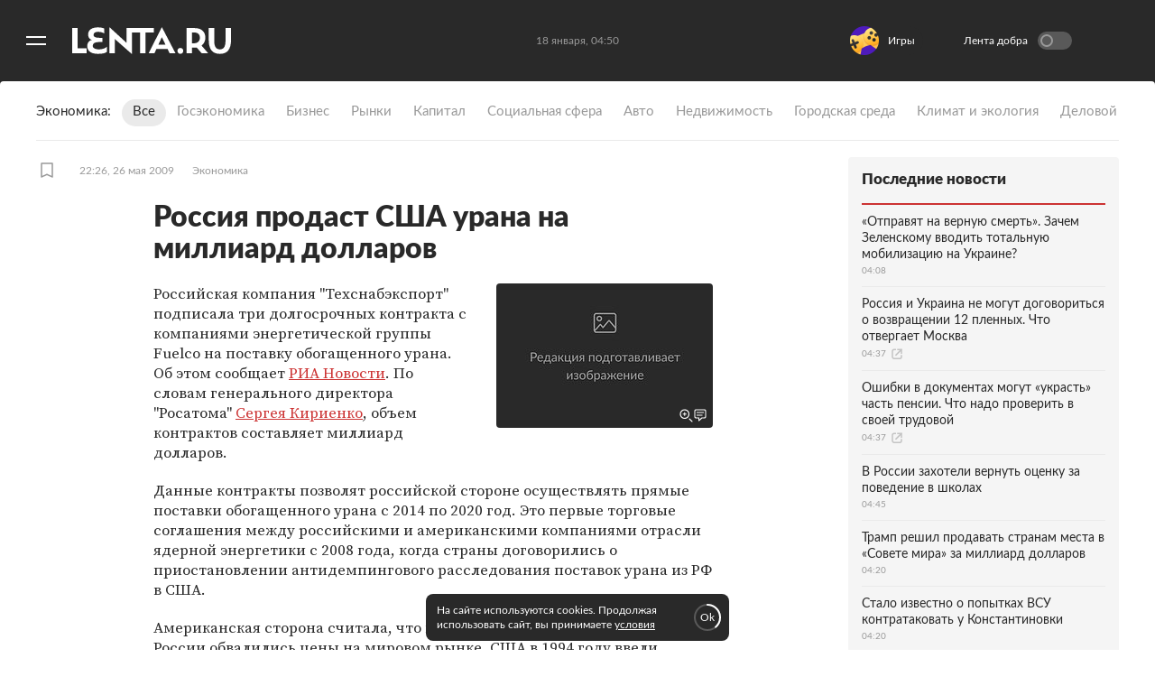

--- FILE ---
content_type: text/html; charset=utf-8
request_url: https://lenta.ru/news/2009/05/26/uranium/
body_size: 15013
content:
<!DOCTYPE html><html lang="ru"><head><title>Россия продаст США урана на миллиард долларов: Экономика: Lenta.ru</title><meta charset="utf-8" /><meta content="#292929" name="theme-color" /><link href="https://lenta.ru/rss/google-newsstand/main/" rel="alternate" type="application/rss+xml" /><link href="https://lenta.ru/news/2009/05/26/uranium/" rel="canonical" /><link href="/manifest.json" rel="manifest" /><link rel="icon" type="image/x-icon" href="https://icdn.lenta.ru/favicon.ico" /><link rel="apple-touch-icon" type="image/x-icon" href="https://icdn.lenta.ru/images/icons/icon-256x256.png" size="256x256" /><link rel="apple-touch-icon" type="image/x-icon" href="https://icdn.lenta.ru/images/icons/icon-192x192.png" size="192x192" /><link rel="apple-touch-icon" type="image/x-icon" href="https://icdn.lenta.ru/images/icons/icon-152x152.png" size="152x152" /><link rel="apple-touch-icon" type="image/x-icon" href="https://icdn.lenta.ru/images/icons/icon-120x120.png" size="120x120" /><link rel="apple-touch-icon" type="image/x-icon" href="https://icdn.lenta.ru/images/icons/icon-76x76.png" size="76x76" /><meta content="max-image-preview:large" name="robots" /><meta content="index, follow" name="robots" /><meta content="Российская компания &quot;Техcнабэкспорт&quot; подписала три долгосрочных контракта с компаниями энергетической группы Fuelco на поставку обогащенного урана. По словам  Сергея Кириенко, объем контрактов составляет миллиард долларов. Контракты позволят российской стороне осуществлять прямые поставки обогащенного урана с 2014 по 2020 год" name="og:description"></meta><meta content="Российская компания &quot;Техcнабэкспорт&quot; подписала три долгосрочных контракта с компаниями энергетической группы Fuelco на поставку обогащенного урана. По словам  Сергея Кириенко, объем контрактов составляет миллиард долларов. Контракты позволят российской стороне осуществлять прямые поставки обогащенного урана с 2014 по 2020 год" name="description"></meta><meta content="article" property="og:type" /><meta content="Lenta.RU" property="og:site_name" /><meta content="Россия продаст США урана на миллиард долларов" property="og:title"></meta><meta content="Россия продаст США урана на миллиард долларов: Экономика: Lenta.ru" property="title"></meta><meta content="https://icdn.lenta.ru/assets/webpack/images/stubs/no_image/share.b6e27b66.jpg" property="og:image" /><meta content="https://lenta.ru/news/2009/05/26/uranium/" property="og:url" /><meta content="summary_large_image" property="twitter:card" /><meta content="@lentaruofficial" property="twitter:site" /><meta content="228661749" property="twitter:site:id" /><meta content="265602470229425" property="fb:app_id" /><script type="application/ld+json">{"@context":"http://schema.org","@type":"NewsArticle","headline":"Россия продаст США урана на миллиард долларов","description":"Российская компания \"Техcнабэкспорт\" подписала три долгосрочных контракта с компаниями энергетической группы Fuelco на поставку обогащенного урана. По словам  Сергея Кириенко, объем контрактов составляет миллиард долларов. Контракты позволят российской стороне осуществлять прямые поставки обогащенного урана с 2014 по 2020 год","name":"Россия продаст США урана на миллиард долларов","alternativeHeadline":"","url":"https://lenta.ru/news/2009/05/26/uranium/","mainEntityOfPage":{"@type":"WebPage","@id":"https://lenta.ru/news/2009/05/26/uranium/"},"thumbnailUrl":["https://icdn.lenta.ru/assets/webpack/images/stubs/no_image/square_1280.7816e7f3.jpg","https://icdn.lenta.ru/assets/webpack/images/stubs/no_image/wide_4_3.06ff9d60.jpg","https://icdn.lenta.ru/assets/webpack/images/stubs/no_image/wide_16_9.d669b179.jpg"],"dateCreated":"2009-05-26T22:26:23+04:00","datePublished":"2009-05-26T22:26:23+04:00","dateModified":"2022-12-09T15:22:43+03:00","author":{"@type":"Organization","name":"Lenta.ru","url":"https://lenta.ru/"},"publisher":{"@type":"Organization","name":"Lenta.ru","url":"https://lenta.ru/","logo":{"@type":"ImageObject","url":"https://icdn.lenta.ru/assets/webpack/images/lenta_logo_transparent.78bc0e5e.png","width":302,"height":60}},"image":[{"@type":"ImageObject","representativeOfPage":"true","url":"https://icdn.lenta.ru/assets/webpack/images/stubs/no_image/square_1280.7816e7f3.jpg","width":1280,"height":1280},{"@type":"ImageObject","representativeOfPage":"true","url":"https://icdn.lenta.ru/assets/webpack/images/stubs/no_image/wide_4_3.06ff9d60.jpg","width":1280,"height":960},{"@type":"ImageObject","representativeOfPage":"true","url":"https://icdn.lenta.ru/assets/webpack/images/stubs/no_image/wide_16_9.d669b179.jpg","width":1280,"height":720}],"articleBody":{"@type":"Text","@id":"#articleBody_news-2009-05-26-uranium"}}</script><link href="https://lenta.ru/news/2009/05/26/uranium/amp/" rel="amphtml" /><link rel="stylesheet" href="https://icdn.lenta.ru/assets/webpack/owlBundle.89dfb996.css" media="all" /><script src="https://icdn.lenta.ru/assets/webpack/vendorsOwl.63edacf3.js" defer="defer"></script><script src="https://icdn.lenta.ru/assets/webpack/owlBundle.63edacf3.js" defer="defer"></script><link rel="stylesheet" href="https://icdn.lenta.ru/assets/webpack/topicPageOwl.f8bbf1a5.css" media="all" /><script src="https://icdn.lenta.ru/assets/webpack/topicPageOwl.63edacf3.js" defer="defer"></script><script>window.CAPIRS_CONFIG = window.CAPIRS_CONFIG || {};</script><script>(function(
  url,
  system,
  pepper,
  blackList,
  bannersForTiming,
  functionCapirsLoadName,
  ) {
      function stringify(obj) {
        var str = '';
        for (const key in obj) {
          if (obj[key]) {
            if (str) {
              str += ', ';
            }
            str += (key + '="' + obj[key] + '"');
          }
        }
        return '{' + str + '}';
      }

      function statusCounter(status) {
        if (typeof status === 'string') {
          return status;
        }
        return status ? 'success' : 'fail';
      }

      function hystogramQuantile(range) {
        if (range <= 1000) return (Math.floor(range / 100) + 1) * 100;
        if (range <= 1500) return 1500;
        if (range <= 2000) return 2000;
        if (range <= 3000) return 3000;
        if (range <= 4000) return 4000;
        if (range <= 5000) return 5000;
        if (range <= 7500) return 7500;
        if (range <= 10000) return 10000;
        return '+Inf';
      }

      function send(metric, type, labels, value) {
        var body = '# TYPE ' + metric + ' ' + type + '\n' + metric + ' ' + stringify(labels) + ' ' + (value || 1);
        return fetch(url, {
          method: 'POST',
          headers: {
            'Content-Type': 'text/plain',
            'X-Media-Atlas-Auth': 'basic ' + pepper,
          },
          body: body,
        });
      }

      function logCounterCapirs(status) {
        return send('app_request_count', 'counter', {
          app: 'front',
          system: system,
          resource: 'capirs',
          status: statusCounter(status),
          direction: 'out',
        });
      }

      function logCounterAdv(blockId, status) {
        return send('app_request_count', 'counter', {
          app: 'front',
          system: system,
          resource: 'adv',
          kind: blockId,
          status: statusCounter(status),
          direction: 'out',
        });
      }

      function logTimeCapirs(range) {
        return send('app_request_time_bucket', 'histogram', {
          app: 'front',
          system: system,
          resource: 'capirs',
          direction: 'out',
          level: 'request',
          le: hystogramQuantile(range),
        });
      }

      function logTimeAdv(blockId, range) {
        return send('app_request_time_bucket', 'histogram', {
          app: 'front',
          system: system,
          resource: 'adv',
          kind: blockId,
          direction: 'out',
          level: 'request',
          le: hystogramQuantile(range),
        });
      }

      function logAdvSuccess(blockId) {
        return logCounterAdv(blockId, true);
      }

      function logAdvFailure(blockId) {
        return logCounterAdv(blockId, false);
      }

      if (functionCapirsLoadName) {
        window[functionCapirsLoadName] = logCounterCapirs;
      }

      var bannersForTimingLoadedHash = {};

      for (var i = 0; i < bannersForTiming.length; ++i) {
        bannersForTimingLoadedHash[bannersForTiming[i]] = 0;
      }

      window.begun_new_callbacks = window.begun_new_callbacks || [];
      window.begun_new_callbacks.push({
        'lib': {
          'init': initializer,
        },
      });

      var startInitDate = Date.now();
      var startDate;

      function initializer() {
        startDate = Date.now();
        logTimeCapirs(startDate - startInitDate);
        window.Begun.Autocontext.Callbacks.register({
          block: {
            draw: function(feed) {
              if (!blackList.includes(feed.blocks[0].id)) {
                logAdvSuccess(feed.blocks[0].id);

                if (bannersForTiming.includes(feed.blocks[0].id) && !bannersForTimingLoadedHash[feed.blocks[0].id]) {
                  logTimeAdv(feed.blocks[0].id, Date.now() - startDate);
                  bannersForTimingLoadedHash[feed.blocks[0].id] = 1;
                }
              }
            },
            unexist: function(success, block) {
              if (!blackList.includes(parseInt(block.block_id, 10))) {
                logAdvFailure(block.block_id);
              }
            },
          },
        });
      }

    }
)(
  "https://err.lenta.ru/atlas/metrics/",
  "lenta",
  "cm9vdDppcXVlY2FocmFoMW9vbTZsZTBFZWhlZTBjYThvb3ZldU1laW42UmVj",
  [],
  [432172886],
  "capirsOnLoad"
);</script><script src="//ssp.rambler.ru/capirs_async.js" async="async" onload="capirsOnLoad(true);" onerror="capirsOnLoad(false);"></script><script>window._lentaData = window._lentaData || {};
window._lentaData.puids = {"puid6":"LENTA_ECONOMICS","puid18":"LENTA_ECONOMICS","puid15":"news","puid26":null,"puid48":null,"puid58":null,"puid60":null,"puid59":"","puid62":null};
window._lentaData.version = 'owl';</script></head><body id="body"><div class="inject-sprite"><svg xmlns="http://www.w3.org/2000/svg" xmlns:xlink="http://www.w3.org/1999/xlink"><defs><symbol fill="none" viewBox="0 0 14 15" id="ui-author"><path fill="#999" stroke="#999" stroke-linejoin="round" stroke-width="1.5" d="M7 8C8.83453 8 10.8238 9.65119 12 11.5C11.3333 12.6667 9.4 13.5 7 13.5C4.6 13.5 2.66667 12.6667 2 11.5C3.17618 9.65119 5.16547 8 7 8Z" /><path fill="#999" d="M10 3C10 4.65685 8.65685 6 7 6C5.34315 6 4 4.65685 4 3C4 1.34315 5.34315 0 7 0C8.65685 0 10 1.34315 10 3Z" /></symbol><symbol viewBox="0 0 252 42" id="ui-logo"><path fill="currentColor" fill-rule="evenodd" d="M35.6,2245.5 C35.6,2239.4 42.1,2239.2 49.7,2239.2 L50.8,2239.2 L50.8,2232.6 L49.4,2232.6 C41.8,2232.6 36.9,2232.1 36.9,2227.9 C36.9,2224.2 39.9,2223.1 43.8,2223.1 C48.9,2223.1 51.7,2224.2 53.8,2225.7 L53.8,2217.8 C51.7,2216.8 48.4,2216 43.8,2216 C35.1,2216 28.3,2219.3 28.3,2227.5 C28.3,2230.8 29.9,2234.9 34.6,2235.8 C29.8,2236.6 26.9,2241 26.9,2245.5 C26.9,2254.7 34.5,2258 43.8,2258 C50.5,2258 55,2257.1 58,2255 L58,2246.7 C55.8,2249 51,2250.9 45.5,2250.9 C41.2,2250.9 35.6,2249.5 35.6,2245.5 Z M132.6,2216.9 L89.1,2216.9 L89.1,2240.4 L62.5,2216 L62.1,2216 L62.1,2257.1 L70.7,2257.1 L70.7,2234.5 L97.4,2258 L97.8,2258 L97.8,2224 L110.8,2224 L110.8,2257.1 L119.4,2257.1 L119.4,2224 L132.6,2224 L132.6,2216.9 Z M11.7,2217.1 L3,2217.1 L3,2257 L25.8,2257 L25.8,2249.3 L11.7,2249.3 L11.7,2217.1 Z M214.3,2232.6 C214.3,2222.6 207.9,2217.1 197.2,2217.1 L184.5,2217.1 L184.5,2257 L193.1,2257 L193.1,2248.2 L197.2,2248.2 C198.4,2248.2 199.5,2248.2 200.6,2248 L208.5,2257 L218.7,2257 L208.3,2244.9 C212.1,2242 214.3,2237.6 214.3,2232.6 Z M196.3,2241.2 L193.1,2241.2 L193.1,2224.1 L196.4,2224.1 C202.6,2224.1 205.6,2227.2 205.6,2232.6 C205.6,2237.4 202.4,2241.2 196.3,2241.2 Z M174.7,2248.6 C172.1,2248.6 170,2250.6 170,2253.2 C170,2255.9 172.1,2258 174.7,2258 C177.2,2258 179.3,2255.9 179.3,2253.2 C179.3,2250.6 177.2,2248.6 174.7,2248.6 Z M246.3,2217.1 L246.3,2238.1 C246.3,2246.9 242.9,2250.9 237.4,2250.9 C231.7,2250.9 228.4,2246.9 228.4,2238.1 L228.4,2217.1 L219.7,2217.1 L219.7,2236.2 C219.7,2249.6 224.5,2258 237.4,2258 C250.3,2258 255,2249.4 255,2236.2 L255,2217.1 L246.3,2217.1 Z M145.5,2216 L145.1,2216 L124.3,2257 L133.6,2257 L136.6,2250.3 L154.4,2250.3 L157.6,2257 L166.9,2257 L145.5,2216 Z M139.7,2243.5 L145.3,2231.5 L151.1,2243.5 L139.7,2243.5 L139.7,2243.5 Z" transform="translate(-3 -2216)" /></symbol></defs></svg></div><div class="banner js-banner js-banner-fullscreen" data-config-name="desktop_fullscreen"></div><div class="layout js-layout"><div class="layout__black-header"></div><div class="layout__menu"><div class="menu js-menu _hide"><div class="menu__overlay js-menu-overlay"></div><div class="menu__container"><nav class="menu__nav"><ul class="menu__nav-list"><li class="menu__nav-item"><a class="menu__nav-link _is-extra" href="/">Главное</a></li><li class="menu__nav-item"><a class="menu__nav-link _is-extra" href="/rubrics/russia/">Россия</a></li><li class="menu__nav-item"><a class="menu__nav-link _is-extra" href="/rubrics/world/">Мир</a></li><li class="menu__nav-item"><a class="menu__nav-link _is-extra" href="/rubrics/ussr/">Бывший СССР</a></li><li class="menu__nav-item _active"><a class="menu__nav-link _is-extra" href="/rubrics/economics/">Экономика</a></li><li class="menu__nav-item"><a class="menu__nav-link _is-extra" href="/rubrics/forces/">Силовые структуры</a></li><li class="menu__nav-item"><a class="menu__nav-link _is-extra" href="/rubrics/science/">Наука и техника</a></li><li class="menu__nav-item"><a class="menu__nav-link _is-extra" href="/rubrics/autolenta/">Авто</a></li><li class="menu__nav-item"><a class="menu__nav-link _is-extra" href="/rubrics/culture/">Культура</a></li><li class="menu__nav-item"><a class="menu__nav-link _is-extra" href="/rubrics/sport/">Спорт</a></li><li class="menu__nav-item"><a class="menu__nav-link _is-extra" href="/rubrics/media/">Интернет и СМИ</a></li><li class="menu__nav-item"><a class="menu__nav-link _is-extra" href="/rubrics/style/">Ценности </a></li><li class="menu__nav-item"><a class="menu__nav-link _is-extra" href="/rubrics/travel/">Путешествия</a></li><li class="menu__nav-item"><a class="menu__nav-link _is-extra" href="/rubrics/life/">Из жизни</a></li><li class="menu__nav-item"><a class="menu__nav-link _is-extra" href="/rubrics/realty/">Среда обитания</a></li><li class="menu__nav-item"><a class="menu__nav-link _is-extra" href="/rubrics/wellness/">Забота о себе</a></li><li class="menu__nav-item"><a class="menu__nav-link _is-extra" style="color: #82ECAD" href="/twz/">Теперь вы знаете</a></li><li class="menu__nav-separator"></li><li class="menu__socials"><ul class="social-links"><li class="social-links__item"><a target="_blank" aria-label="Открыть Вконтакте" rel="noreferrer" class="social-links__link" href="https://vk.com/lentaru?utm_source=lentasocialbuttons&amp;utm_campaign=vk"><svg class="social-links__icon _vk"><use xlink:href="#ui-social-vk"></use></svg></a></li><li class="social-links__item"><a target="_blank" aria-label="Открыть Телеграм" rel="noreferrer" class="social-links__link" href="https://t.me/lentadnya/?utm_source=lentasocialbuttons&amp;utm_campaign=tlgrm"><svg class="social-links__icon _tg"><use xlink:href="#ui-social-tg"></use></svg></a></li><li class="social-links__item"><a target="_blank" aria-label="Открыть Одноклассники" rel="noreferrer" class="social-links__link" href="https://ok.ru/lentaru/?utm_source=lentasocialbuttons&amp;utm_campaign=ok"><svg class="social-links__icon _ok"><use xlink:href="#ui-social-ok"></use></svg></a></li><li class="social-links__item"><a target="_blank" aria-label="Открыть " rel="noreferrer" class="social-links__link" href="https://max.ru/lentaru?utm_source=lentasocialbuttons&amp;utm_campaign=max"><svg class="social-links__icon _max"><use xlink:href="#ui-social-max"></use></svg></a></li></ul></li><li class="menu__my"><div class="my-icon js-my-icon _hidden _menu"><button class="my-icon__button">Войти</button><a class="my-icon__avatar" href="/my/dashboard"><svg class="my-icon__avatar-icon"><use xlink:href="#ui-userpic"></use></svg><div class="my-icon__avatar-sber js-my-avatar-sber"><svg class="my-icon__avatar-sber"><use xlink:href="#ui-userpic-sber"></use></svg></div></a></div></li><li class="menu__nav-item"><a class="menu__nav-link" href="/parts/exclusives/">Эксклюзивы</a></li><li class="menu__nav-item"><a class="menu__nav-link" href="/parts/text/">Статьи</a></li><li class="menu__nav-item"><a class="menu__nav-link" href="/parts/photo/">Галереи</a></li><li class="menu__nav-item"><a class="menu__nav-link" href="/parts/video/">Видео</a></li><li class="menu__nav-item"><a class="menu__nav-link" href="/specprojects/editor_choice/">Спецпроекты</a></li><li class="menu__nav-item"><a class="menu__nav-link" href="/tags/researches/">Исследования</a></li><li class="menu__nav-item"><a class="menu__nav-link" href="/minigames">Мини-игры</a></li><li class="menu__nav-separator"></li><li class="menu__nav-item"><a class="menu__nav-link" target="_blank" rel="noreferrer" href="https://lenta.ru/archive/">Архив</a></li><li class="menu__search js-menu-search"><div class="search-bar"><input class="search-bar__input js-search-bar-input" name="query" placeholder="поиск..." required="" type="text" /><button aria-label="Найти" class="search-bar__submit js-search-bar-submit" type="submit"><svg class="search-bar__submit-icon"><use xlink:href="#ui-search"></use></svg></button></div></li></ul></nav></div></div></div><div class="layout__container"><div class="layout__header-ghost js-layout-header-anchor"></div><div class="layout__header js-layout-header"><header class="header js-site-header"><div class="scroll-bar js-scroll-bar _hidden"></div><div class="header__left"><button aria-label="Открыть меню" class="header__burger js-burger-to-menu" type="button"></button><a aria-label="На главную" class="header__logo" href="/"><svg class="header__logo-icon"><use xlink:href="#ui-logo"></use></svg></a></div><!--noindex--><div class="header__center"><time class="header__time js-header-time"></time></div><!--/noindex--><!--noindex--><div class="header__right js-header-right"><div class="custom-banner js-custom-banner _disabled"></div><div class="goodnews"><label class="goodnews__label"><span class="goodnews__title">Лента добра</span><input class="goodnews__checkbox js-goodnews-tumbler" type="checkbox" /><span class="goodnews__tumbler"></span><div class="goodnews__tooltip _turn-on"><div class="goodnews__tooltip-text">Хочешь видеть только хорошие новости? Жми!</div><svg class="goodnews__tooltip-balloon"><use xlink:href="#ui-speech-balloon"></use></svg><svg class="goodnews__tooltip-smile"><use xlink:href="#ui-smile"></use></svg></div><div class="goodnews__tooltip _turn-off _hidden"><div class="goodnews__tooltip-text">Вернуться в обычную ленту?</div><svg class="goodnews__tooltip-balloon"><use xlink:href="#ui-speech-balloon"></use></svg></div></label></div><div class="header__my"><div class="my-icon js-my-icon _hidden _header"><button class="my-icon__button">Войти</button><a class="my-icon__avatar" href="/my/dashboard"><svg class="my-icon__avatar-icon"><use xlink:href="#ui-userpic"></use></svg><div class="my-icon__avatar-sber js-my-avatar-sber"><svg class="my-icon__avatar-sber"><use xlink:href="#ui-userpic-sber"></use></svg></div></a></div></div></div><!--/noindex--></header></div><div class="vk-video-popup js-vk-video-popup"><div class="vk-video-popup__wrap js-vk-video-wrap"><iframe class="vk-video-popup__iframe"></iframe><div class="vk-video-popup__overlay js-vk-video-overlay"></div></div><div class="vk-video-popup__controls js-vk-video-controls"><p>Реклама</p><div class="vk-video-popup__dots js-vk-video-dots"><span></span><span></span><span></span></div><div class="vk-video-popup__close js-vk-video-popup-close"></div><div class="vk-video-popup__tooltip js-vk-video-popup-tooltip"><div class="vk-video-popup__tooltip-content">Реклама. 12+. ООО «Единое Видео». VK Видео: vkvideo.ru<br />Соглашение: vkvideo.ru/legal/terms. VK - ВК. erid: 2RanynDT8xa.</div></div></div></div><div class="banner js-banner" data-config-name="desktop_show_up"></div><div class="banner js-banner" data-config-name="billboard" id="billboard"></div><main class="layout__content js-site-container"><div class="topic-page__wrap js-topic" id="news-2009-05-26-uranium"><div class="topic-page__anchor-wrap"><div class="topic-page__anchor js-topic-page-anchor" data-id="news-2009-05-26-uranium"></div></div><div class="rubric-header"><div class="rubric-header__title-wrap"><div class="rubric-header__title">Экономика</div></div><div class="rubric-header__container _economics"><a class="rubric-header__link _active" href="/rubrics/economics/">Все</a><a class="rubric-header__link" href="/rubrics/economics/economy/">Госэкономика</a><a class="rubric-header__link" href="/rubrics/economics/companies/">Бизнес</a><a class="rubric-header__link" href="/rubrics/economics/markets/">Рынки</a><a class="rubric-header__link" href="/rubrics/economics/finance/">Капитал</a><a class="rubric-header__link" href="/rubrics/economics/social/">Социальная сфера</a><a class="rubric-header__link" href="/rubrics/economics/auto/">Авто</a><a class="rubric-header__link" href="/rubrics/economics/realestate/">Недвижимость</a><a class="rubric-header__link" href="/rubrics/economics/urban/">Городская среда</a><a class="rubric-header__link" href="/rubrics/economics/klimat/">Климат и экология</a><a class="rubric-header__link" href="/rubrics/economics/business_climate/">Деловой климат</a></div></div><div class="topic-page g-application _news"><div class="topic-page__container"><div class="topic-page__header"><div class="topic-header _news"><div class="topic-header__info"><div class="topic-header__left-box"><div class="topic-header__item"><button class="bookmark js-bookmark" data-topic-link="/news/2009/05/26/uranium/"><svg class="bookmark__icon"><use xlink:href="#ui-bookmark"></use></svg></button></div><a class="topic-header__item topic-header__time" href="/2009/05/26/">22:26, 26 мая 2009</a><a class="topic-header__item topic-header__rubric" href="/rubrics/economics/">Экономика</a></div><div class="topic-header__sharings"><div class="sharings js-sharings"></div></div></div></div></div><div class="topic-page__content _news"><div class="topic-body _news"><h1 class="topic-body__titles"><span class="topic-body__title">Россия продаст США урана на миллиард долларов</span></h1><div class="topic-body__origins"></div><div class="topic-body__title-image js-title-image"><figure class="picture _news"><div class="picture__image-wrap"><a class="topic-body__title-image-zoom" href="/comments/news/2009/05/26/uranium/"><svg class="topic-body__title-image-icons"><use xlink:href="#ui-zoom_icons"></use></svg><img class="picture__image" height="160" loading="lazy" src="https://icdn.lenta.ru/assets/webpack/images/stubs/no_image/owl_detail_240.b92f8801.jpg" width="240" /></a></div></figure></div><div class="topic-body__content js-topic-body-content" id="articleBody_news-2009-05-26-uranium"><p class="topic-body__content-text">Российская компания "Техcнабэкспорт" подписала три долгосрочных контракта с компаниями энергетической группы Fuelco на поставку обогащенного урана. Об этом сообщает <a href="http://www.rian.ru" target="_blank">РИА Новости</a>. По словам генерального директора "Росатома" <a href="/lib/14161216/">Сергея Кириенко</a>, объем контрактов составляет миллиард долларов.</p><p class="topic-body__content-text">Данные контракты позволят российской стороне осуществлять прямые поставки обогащенного урана с 2014 по 2020 год. Это первые торговые соглашения между российскими и американскими компаниями отрасли ядерной энергетики с 2008 года, когда страны договорились о приостановлении антидемпингового расследования поставок урана из РФ в США.</p><p class="topic-body__content-text">Американская сторона считала, что из-за поставок дешевого урана из России обвалились цены на мировом рынке. США в 1994 году ввели пошлину на ввозимый из России уран (сверх лимита 500 тонн в год) в размере 115,8 процента, что фактически закрыло американский рынок для российских производителей.</p><p class="topic-body__content-text">Договор о "мирном атоме" был подписан между Россией и США 6 мая 2008 года. В августе 2008 года экс-президент США <a href="/lib/14159751/">Джордж Буш</a> отозвал еще не ратифицированный документ из Конгресса в связи с конфликтом в Южной Осетии, однако позже рамочный договор был все же ратифицирован.</p></div></div><div class="topic-body-ghost js-topic-body-anchor"></div><div class="topic-footer js-topic-footer"><div class="topic-page__info"><div class="comments _disabled"><svg class="comments__icon"><use xlink:href="#ui-comments-disabled"></use></svg><span class="comments__text">Комментарии отключены</span></div></div><div class="related-topics"><div class="related-topics__box-name">Ссылки по теме</div><ul class="related-topics__list"><li class="related-topics__item"><a class="related-topics__link" href="/news/2008/09/08/pact1/"><div class="related-topics__title">Буш отозвал из Конгресса пакт о ядерном сотрудничестве с Россией</div><div class="related-topics__footer">lenta.ru</div></a></li></ul></div><div class="banner js-banner" data-config-name="100%x240"></div></div></div></div><div class="sidebar"><div class="sidebar__okko banner js-banner" data-config-name="okko_top"></div><div class="sidebar-topnews"><div class="sidebar-topnews__title">Последние новости</div><div class="sidebar-topnews__topics"><a class="card-mini _compact _sidebar-topnews" href="/news/2026/01/18/otpravyat-na-vernuyu-smert/"><div class="card-mini__text"><h3 class="card-mini__title">«Отправят на верную смерть». Зачем Зеленскому вводить тотальную мобилизацию на Украине?</h3><div class="card-mini__info"><time class="card-mini__info-item">04:08</time></div></div></a><a class="card-mini _compact _sidebar-topnews" href="/extlink/2025/12/01/tvz/?intlnk=true"><div class="card-mini__text"><h3 class="card-mini__title">Россия и Украина не могут договориться о возвращении 12 пленных. Что отвергает Москва</h3><div class="card-mini__info"><time class="card-mini__info-item">04:37</time><svg class="card-mini__info-item card-mini__icon _external"><use xlink:href="#ui-external"></use></svg></div></div></a><a class="card-mini _compact _sidebar-topnews" href="/extlink/2025/12/16/tvz1/?intlnk=true"><div class="card-mini__text"><h3 class="card-mini__title">Ошибки в документах могут «украсть» часть пенсии. Что надо проверить в своей трудовой</h3><div class="card-mini__info"><time class="card-mini__info-item">04:37</time><svg class="card-mini__info-item card-mini__icon _external"><use xlink:href="#ui-external"></use></svg></div></div></a><a class="card-mini _compact _sidebar-topnews" href="/news/2026/01/18/v-rossii-zahoteli/"><div class="card-mini__text"><h3 class="card-mini__title">В России захотели вернуть оценку за поведение в школах</h3><div class="card-mini__info"><time class="card-mini__info-item">04:45</time></div></div></a><a class="card-mini _compact _sidebar-topnews" href="/news/2026/01/18/tramp-reshil-prodavat-stranam-mesta-v-sovete-mira-za-milliard-dollarov/"><div class="card-mini__text"><h3 class="card-mini__title">Трамп решил продавать странам места в «Совете мира» за миллиард долларов</h3><div class="card-mini__info"><time class="card-mini__info-item">04:20</time></div></div></a><a class="card-mini _compact _sidebar-topnews" href="/news/2026/01/18/vsuu/"><div class="card-mini__text"><h3 class="card-mini__title">Стало известно о попытках ВСУ контратаковать у Константиновки</h3><div class="card-mini__info"><time class="card-mini__info-item">04:20</time></div></div></a><a class="card-mini _compact _sidebar-topnews" href="/news/2026/01/18/nekotorym-pensioneram-povysyat-pensiyu-letom/"><div class="card-mini__text"><h3 class="card-mini__title">Некоторым пенсионерам повысят пенсию летом</h3><div class="card-mini__info"><time class="card-mini__info-item">03:49</time></div></div></a><a class="card-mini _compact _sidebar-topnews" href="/news/2026/01/18/soskin/"><div class="card-mini__text"><h3 class="card-mini__title">На Украине заявили об уничтожении Трампом союзников Зеленского</h3><div class="card-mini__info"><time class="card-mini__info-item">03:40</time></div></div></a><a class="card-mini _compact _sidebar-topnews" href="/news/2026/01/18/v-egipte-poprosili-13-millionov-rubley-za-perevozku-vpavshey-v-komu-rossiyanki/"><div class="card-mini__text"><h3 class="card-mini__title">В Египте попросили 13 миллионов рублей за перевозку впавшей в кому россиянки</h3><div class="card-mini__info"><time class="card-mini__info-item">03:26</time></div></div></a><a class="card-mini _compact _sidebar-topnews" href="/news/2026/01/18/evrosoyuzu-podskazali-slabye-mesta-ssha-dlya-udara-v-sluchae-zahvata-grenlandii/"><div class="card-mini__text"><h3 class="card-mini__title">Евросоюзу подсказали слабые места США для удара в случае захвата Гренландии</h3><div class="card-mini__info"><time class="card-mini__info-item">03:15</time></div></div></a></div><a class="sidebar-topnews__button" target="_blank" href="/parts/news/">Все новости</a></div><div class="sidebar__sticky"><div class="banner js-banner" data-config-name="240x400"></div><div class="banner banner-card js-banner" data-config-name="300x300"></div></div></div><script>window._lentaData = window._lentaData || {};
window._lentaData.infinityScroll = true;</script><script class="json-topic-info" type="application/json">{
  "type":  "NewsArticle",
  "headline": "Россия продаст США урана на миллиард долларов",
  "alternativeHeadline": "",
  "url": "https://lenta.ru/news/2009/05/26/uranium/",
  "mainEntityOfPage": {
    "@type": "WebPage",
    "@id": "https://lenta.ru/news/2009/05/26/uranium/"
  },
  "thumbnailUrl": ["https://icdn.lenta.ru/assets/webpack/images/stubs/no_image/square_1280.7816e7f3.jpg","https://icdn.lenta.ru/assets/webpack/images/stubs/no_image/wide_4_3.06ff9d60.jpg","https://icdn.lenta.ru/assets/webpack/images/stubs/no_image/wide_16_9.d669b179.jpg"],
  "dateCreated": "2009-05-26T22:26:23+04:00",
  "dateUpdated": "2022-12-09T15:22:43+03:00",
  "author": {
    "@type": "Organization",
    "name": "Lenta.ru",
    "url": "https://lenta.ru/"
  },
  "publisher": {
    "@type": "Organization",
    "name": "Lenta.ru",
    "url": "https://lenta.ru/",
    "logo": {
      "@type": "ImageObject",
      "url": "https://icdn.lenta.ru/assets/webpack/images/lenta_logo_pwa.78bc0e5e.png",
      "width": 302,
      "height": 60
    }
  },
  "image": [{"@type":"ImageObject","representativeOfPage":"true","url":"https://icdn.lenta.ru/assets/webpack/images/stubs/no_image/square_1280.7816e7f3.jpg","width":1280,"height":1280},{"@type":"ImageObject","representativeOfPage":"true","url":"https://icdn.lenta.ru/assets/webpack/images/stubs/no_image/wide_4_3.06ff9d60.jpg","width":1280,"height":960},{"@type":"ImageObject","representativeOfPage":"true","url":"https://icdn.lenta.ru/assets/webpack/images/stubs/no_image/wide_16_9.d669b179.jpg","width":1280,"height":720}],
  "articleBody": {
    "@type": "Text",
    "@id": "#articleBody_news-2009-05-26-uranium"
  },
  "title": "Россия продаст США урана на миллиард долларов: Экономика: Lenta.ru",
  "ogTitle": "Россия продаст США урана на миллиард долларов",
  "description": "Российская компания "Техcнабэкспорт" подписала три долгосрочных контракта с компаниями энергетической группы Fuelco на поставку обогащенного урана. По словам  Сергея Кириенко, объем контрактов составляет миллиард долларов. Контракты позволят российской стороне осуществлять прямые поставки обогащенного урана с 2014 по 2020 год",
  "link": "/news/2009/05/26/uranium/",
  "linkWithParams": "/news/2009/05/26/uranium/",
  "isGood": false,
  "ogImage": "https://icdn.lenta.ru/assets/webpack/images/stubs/no_image/share.b6e27b66.jpg",
  "partSlug": "",
  "rubricSlug": "economics",
  "id": "a900ebe95ef7b3a89bdb9778cb00aaa5"
}</script></div><!--noindex--><div class="traffic-exchange js-traffic-exchange" data-type="owl_horizontal" id="news-2009-05-26-uranium_exchange_bottom"><script>window._lentaData = window._lentaData || {};
window._lentaData.exchange = window._lentaData.exchange || {};
window._lentaData.exchange.banners = window._lentaData.exchange.banners || [];
window._lentaData.exchange.banners.push({
  blockId: "99317",
  type: "smi2",
  markup: "\u003cdiv id=\"unit_99317\"\u003e\u003ca href=\"https://smi2.ru/\"\u003eНовости СМИ2\u003c/a\u003e\u003c/div\u003e",
  elementId: "news-2009-05-26-uranium_exchange_bottom"
});</script><script>window._lentaData = window._lentaData || {};
window._lentaData.exchange = window._lentaData.exchange || {};
window._lentaData.exchange.banners = window._lentaData.exchange.banners || [];
window._lentaData.exchange.banners.push({
  blockId: "24787",
  type: "24smi",
  markup: "\u003cdiv class=\"smi24__informer smi24__auto\" data-smi-blockid=\"24787\"\u003e\u003c/div\u003e",
  elementId: "news-2009-05-26-uranium_exchange_bottom"
});</script></div><!--/noindex--></div><div class="topic-page__infinity-scroll-loader js-infinity-scroll-loader _show"><svg class="topic-page__loader-svg"><use xlink:href="#ui-loader"></use></svg></div></main><div class="layout__footer-ghost js-layout-footer-anchor"></div><div class="layout__footer js-layout-footer"><div class="footer"><div class="footer__menu"><div class="footer__links"><a class="footer__link" href="/info/">Редакция</a><a class="footer__link" href="/info/posts/sales">Реклама</a><a class="footer__link" href="/info/posts/contacts">Контакты</a><a class="footer__link" href="/parts/pressreleases/">Пресс-релизы</a><a class="footer__link" href="mailto:it@lenta-co.ru">Техподдержка</a><a class="footer__link" href="/specprojects/">Спецпроекты</a><a target="_blank" class="footer__link" href="https://ramblergroup.com/career">Вакансии</a><a class="footer__link" href="/rss">RSS</a><a class="footer__link" href="/legal/">Правовая информация</a><a class="footer__link" href="/minigames">Мини-игры</a></div></div><div class="footer__versions"><div class="footer__copyright">&copy; 1999&ndash;2026 ООО «Лента.Ру»</div><div class="footer__erratum"><div class="footer__erratum-text">Нашли опечатку? Нажмите</div><div class="footer__erratum-dark">Ctrl+Enter</div></div><div class="footer__age-limit">18+</div></div></div></div></div><div class="goodnews-popup js-goodnews-popup _hide"><!--noindex--><div class="goodnews-popup__wrap"><div class="goodnews-popup__text"><div class="goodnews-popup__title">Лента добра деактивирована.</div><div class="goodnews-popup__subtitle">Добро пожаловать в реальный мир.</div></div></div><!--/noindex--></div><div class="missed-news js-missed-news"><button class="missed-news__alert js-missed-news-alert"><span class="missed-news__title js-missed-news-count" data-count="0">Новые материалы</span></button><div class="missed-news__popup js-missed-news-popup"><div class="missed-news__popup-content"><button class="missed-news__close js-missed-news-close"></button><div class="missed-news__list-wrap js-missed-news-wrap"></div><a class="missed-news__button js-parts-button" target="_blank" href="/parts/news/">Все новости</a></div></div></div><div class="cookies-notification js-cookies-notification"><div class="cookies-notification__message">На сайте используются cookies. Продолжая использовать сайт, вы принимаете&nbsp;<a target="_blank" rel="noreferrer" class="cookies-notification__link" href="/info/posts/terms_of_use/">условия</a></div><div class="cookies-notification__confirm js-cookies-confirm">Ok<div class="cookies-notification__progress-bar"><svg class="cookies-notification__progress-circle" viewBox="0 0 32 32"><circle class="cookies-notification__progress-circle-bg" cx="16" cy="16" fill="none" r="14" stroke="#595959" stroke-width="2"></circle><circle class="cookies-notification__progress-circle-fg js-progress-circle" cx="16" cy="16" fill="none" r="14" stroke="#fff" stroke-width="2"></circle></svg></div></div></div></div><script>(function(m,e,t,r,i,k,a){
  m[i]=m[i]||function(){(m[i].a=m[i].a||[]).push(arguments)};
  m[i].l=1*new Date();
  for (var j = 0; j < document.scripts.length; j++) {if (document.scripts[j].src === r) { return; }}
  k=e.createElement(t),a=e.getElementsByTagName(t)[0],k.async=1,k.src=r,a.parentNode.insertBefore(k,a)
})(window, document,'script','https://mc.webvisor.org/metrika/tag_ww.js', 'ym');
ym(27714477, 'init', {
  webvisor:true,
  clickmap:true,
  accurateTrackBounce:true,
  trackLinks:true,
  defer: true,
  params: {
    app_type: 'Web - Desktop',
    mode: "default",
    news_type: "bad"
  }
});</script><noscript><div><img alt="" src="//mc.yandex.ru/watch/27714477" style="position:absolute; left:-9999px;" /></div></noscript><script>function isLocalStorageEnabled() {
  try {
    window.localStorage;
    return true;
  } catch {
    return false;
  }
}
function getCookie(name) {
  const regexp = new RegExp(`(?:^|; )${name}=(.*?)(?:;|$)`);
  const result = document.cookie.match(regexp);
  return result && result[1];
}
var PROJECT_ID = 80674;
(function (w, d, c) {
  (w[c] = w[c] || []).push(function() {
    var abRecSys = (getCookie('ab-5966') === '1') ? 'test' : 'control';
    var options = {
      project: PROJECT_ID,
      chapters: ["Главная_страница","Страница_подраздела","lenta.ru"], // Chapters страницы
      attributes_dataset: ["lenta"],
      user_id: isLocalStorageEnabled() && localStorage.getItem('user_id') || null,
      pubId: getCookie('lid'),
      pubScope: '.lenta.ru',
      ramblerId: null,
      email: null,
      splits: [`scroll_web_${abRecSys}`]
    };
    try {
      w.top100Counter = new top100(options);
    } catch(e) { }
  });

  var n = d.getElementsByTagName("script")[0],
    s = d.createElement("script"),
    f = function () { n.parentNode.insertBefore(s, n); };
  s.type = "text/javascript";
  s.async = true;
  s.src =
    (d.location.protocol == "https:" ? "https:" : "http:") +
    "//st.top100.ru/top100/top100.js";

  if (w.opera == "[object Opera]") {
    d.addEventListener("DOMContentLoaded", f, false);
  } else { f(); }
})(window, document, "_top100q");</script><noscript><img src="//counter.rambler.ru/top100.cnt?pid=80674" /></noscript><script>(function(win, doc, cb) {
  (win[cb] = win[cb] || []).push(function() {
    var options = {
      'account': 'rambler_ru',
      'tmsec': "lenta_economy"
    };
    try {
      tnsCounterRambler_ru = new TNS.TnsCounter(options);
    } catch(e) { }
  });

  var tnsscript = doc.createElement('script');
  tnsscript.type = 'text/javascript';
  tnsscript.async = true;
  tnsscript.src = ('https:' == doc.location.protocol ? 'https:' : 'http:') +
    '//www.tns-counter.ru/tcounter.js';
  var s = doc.getElementsByTagName('script')[0];
  s.parentNode.insertBefore(tnsscript, s);
})(window, this.document, 'tnscounter_callback');</script><noscript><img alt="" height="0" src="//www.tns-counter.ru/V13a****rambler_ru/ru/UTF-8/tmsec=lenta_economy/" width="0" /></noscript><script>var _tmr = window._tmr || (window._tmr = []);
_tmr.push({id: "3311946", type: "pageView", start: (new Date()).getTime()});
(function (d, w, id) {
  if (d.getElementById(id)) return;
  var ts = d.createElement("script");
  ts.type = "text/javascript";
  ts.async = true;
  ts.id = id;
  ts.src = "https://top-fwz1.mail.ru/js/code.js";
  var f = function () {
    var s = d.getElementsByTagName("script")[0];
    s.parentNode.insertBefore(ts, s);
  };
  if (w.opera == "[object Opera]") {
    d.addEventListener("DOMContentLoaded", f, false);
  } else {
    f();
  }
})(document, window, "tmr-code");</script><noscript><div><img alt="Top.Mail.Ru" src="https://top-fwz1.mail.ru/counter?id=3311946;js=na" style="position:absolute;left:-9999px;" /></div></noscript><script>window._lentaData = window._lentaData || {};
window._lentaData.branding = "";
window._lentaData.okkoSport = "{\"erid_header\":\"2Ranyo1aHnh\",\"erid_board\":\"2Ranynz6JWM\",\"topline_link\":\"https://okko.sport/tournament/uefa-champions-league-25-26?utm_source=lenta\u0026utm_medium=fix\u0026utm_campaign=sbrm_media_b4sw_uefachampionsleague_jan26\u0026utm_content=special\u0026utm_term=logo_main__Y2026011517555146\",\"board_link\":\"https://okko.sport/tournament/uefa-champions-league-25-26?utm_source=lenta\u0026utm_medium=fix\u0026utm_campaign=sbrm_media_b4sw_uefachampionsleague_sep25\u0026utm_content=banner_all_\u0026utm_term=special_main_Y2025082615120727\",\"utm_header\":\"utm_source=lenta\u0026utm_campaign=uefachampionsleague\u0026utm_term=integration_main\",\"utm_board\":\"utm_source=lenta\u0026utm_campaign=uefachampionsleague\u0026utm_term=integration_match_center\",\"matches\":[{\"homeTeamName\":\"Кайрат\",\"awayTeamName\":\"Брюгге\",\"start_at\":1768923000000,\"game_id\":1282548,\"landingUrl\":\"https://okko.sport/sport/live_event/fc-kairat-almaty-club-brugge-uefachampionsleague-25-26\",\"match_utm_header\":\"\",\"match_utm_board\":\"\",\"toplineDisplay\":false},{\"homeTeamName\":\"Будё-Глимт\",\"awayTeamName\":\"Манчестер Сити\",\"start_at\":1768931100000,\"game_id\":1282654,\"landingUrl\":\"https://okko.sport/sport/live_event/fk-bodo-glimt-manchester-city-uefachampionsleague-25-26\",\"match_utm_header\":\"\",\"match_utm_board\":\"\",\"toplineDisplay\":false},{\"homeTeamName\":\"Интер М\",\"awayTeamName\":\"Арсенал\",\"start_at\":1768939200000,\"game_id\":1282684,\"landingUrl\":\"https://okko.sport/sport/live_event/fc-internazionale-milano-arsenal-uefachampionsleague-25-26?utm_source=lenta\u0026utm_medium=fix\u0026utm_campaign=sbrm_media_b4sw_uefachampionsleague_jan26\u0026utm_content=special\u0026utm_term=banner_main_internazionale-arsenal_Y2026011517553932\",\"match_utm_header\":\"\",\"match_utm_board\":\"\",\"toplineDisplay\":true},{\"homeTeamName\":\"Реал Мадрид\",\"awayTeamName\":\"Монако\",\"start_at\":1768939200000,\"game_id\":1282724,\"landingUrl\":\"https://okko.sport/sport/live_event/real-madrid-as-monaco-uefachampionsleague-25-26?utm_source=lenta\u0026utm_medium=fix\u0026utm_campaign=sbrm_media_b4sw_uefachampionsleague_jan26\u0026utm_content=special\u0026utm_term=banner_main_real-monaco_Y2026011517553932\",\"match_utm_header\":\"\",\"match_utm_board\":\"\",\"toplineDisplay\":true},{\"homeTeamName\":\"Тоттенхэм Хотспур\",\"awayTeamName\":\"Боруссия Д\",\"start_at\":1768939200000,\"game_id\":1282696,\"landingUrl\":\"https://okko.sport/sport/live_event/tottenham-hotspur-borussia-dortmund-uefachampionsleague-25-26?utm_source=lenta\u0026utm_medium=fix\u0026utm_campaign=sbrm_media_b4sw_uefachampionsleague_jan26\u0026utm_content=special\u0026utm_term=banner_main_tottenham-borussia_Y2026011517553932\",\"match_utm_header\":\"\",\"match_utm_board\":\"\",\"toplineDisplay\":true},{\"homeTeamName\":\"Спортинг\",\"awayTeamName\":\"ПСЖ\",\"start_at\":1768939200000,\"game_id\":1282642,\"landingUrl\":\"https://okko.sport/sport/live_event/sporting-cp-paris-saint-germain-uefachampionsleague-25-26?utm_source=lenta\u0026utm_medium=fix\u0026utm_campaign=sbrm_media_b4sw_uefachampionsleague_jan26\u0026utm_content=special\u0026utm_term=banner_main_sporting-psg_Y2026011517553932\",\"match_utm_header\":\"\",\"match_utm_board\":\"\",\"toplineDisplay\":true},{\"homeTeamName\":\"Копенгаген\",\"awayTeamName\":\"Наполи\",\"start_at\":1768939200000,\"game_id\":1282480,\"landingUrl\":\"https://okko.sport/sport/live_event/fc-kobenhavn-ssc-napoli-uefachampionsleague-25-26\",\"match_utm_header\":\"\",\"match_utm_board\":\"\",\"toplineDisplay\":false},{\"homeTeamName\":\"Вильярреал\",\"awayTeamName\":\"Аякс\",\"start_at\":1768939200000,\"game_id\":1282570,\"landingUrl\":\"https://okko.sport/sport/live_event/villarreal-cf-ajax-uefachampionsleague-25-26\",\"match_utm_header\":\"\",\"match_utm_board\":\"\",\"toplineDisplay\":false},{\"homeTeamName\":\"Олимпиакос\",\"awayTeamName\":\"Байер\",\"start_at\":1768939200000,\"game_id\":1282618,\"landingUrl\":\"https://okko.sport/sport/live_event/olympiacos-fc-bayer-04-leverkusen-uefachampionsleague-25-26\",\"match_utm_header\":\"\",\"match_utm_board\":\"\",\"toplineDisplay\":false},{\"homeTeamName\":\"Славия П\",\"awayTeamName\":\"Барселона\",\"start_at\":1768939200000,\"game_id\":1282680,\"landingUrl\":\"https://okko.sport/sport/live_event/sk-slavia-praha-fc-barcelona-uefachampionsleague-25-26\",\"match_utm_header\":\"\",\"match_utm_board\":\"\",\"toplineDisplay\":false},{\"homeTeamName\":\"Карабах\",\"awayTeamName\":\"Айнтрахт Ф\",\"start_at\":1769017500000,\"game_id\":1282558,\"landingUrl\":\"https://okko.sport/sport/live_event/qarabag-fk-eintracht-frankfurt-uefachampionsleague-25-26\",\"match_utm_header\":\"\",\"match_utm_board\":\"\",\"toplineDisplay\":false},{\"homeTeamName\":\"Галатасарай\",\"awayTeamName\":\"Атлетико М\",\"start_at\":1769017500000,\"game_id\":1282562,\"landingUrl\":\"https://okko.sport/sport/live_event/galatasaray-sk-atletico-de-madrid-uefachampionsleague-25-26?utm_source=lenta\u0026utm_medium=fix\u0026utm_campaign=sbrm_media_b4sw_uefachampionsleague_jan26\u0026utm_content=special\u0026utm_term=banner_main_galatasaray-atletico_Y2026011517553932\",\"match_utm_header\":\"\",\"match_utm_board\":\"\",\"toplineDisplay\":false},{\"homeTeamName\":\"Ювентус\",\"awayTeamName\":\"Бенфика\",\"start_at\":1769025600000,\"game_id\":1282594,\"landingUrl\":\"https://okko.sport/sport/live_event/juventus-sl-benfica-uefachampionsleague-25-26?utm_source=lenta\u0026utm_medium=fix\u0026utm_campaign=sbrm_media_b4sw_uefachampionsleague_jan26\u0026utm_content=special\u0026utm_term=banner_main_juventus-benfica_Y2026011517553932\",\"match_utm_header\":\"\",\"match_utm_board\":\"\",\"toplineDisplay\":false},{\"homeTeamName\":\"Марсель\",\"awayTeamName\":\"Ливерпуль\",\"start_at\":1769025600000,\"game_id\":1282662,\"landingUrl\":\"https://okko.sport/sport/live_event/olympique-de-marseille-liverpool-uefachampionsleague-25-26?utm_source=lenta\u0026utm_medium=fix\u0026utm_campaign=sbrm_media_b4sw_uefachampionsleague_jan26\u0026utm_content=special\u0026utm_term=banner_main_marseille-liverpool_Y2026011517553932\",\"match_utm_header\":\"\",\"match_utm_board\":\"\",\"toplineDisplay\":false},{\"homeTeamName\":\"Ньюкасл Юнайтед\",\"awayTeamName\":\"ПСВ Эйндховен\",\"start_at\":1769025600000,\"game_id\":1282506,\"landingUrl\":\"https://okko.sport/sport/live_event/newcastle-united-psv-uefachampionsleague-25-26?utm_source=lenta\u0026utm_medium=fix\u0026utm_campaign=sbrm_media_b4sw_uefachampionsleague_jan26\u0026utm_content=special\u0026utm_term=banner_main_newcastle-psv_Y2026011517553932\",\"match_utm_header\":\"\",\"match_utm_board\":\"\",\"toplineDisplay\":false},{\"homeTeamName\":\"Аталанта\",\"awayTeamName\":\"Атлетик Б\",\"start_at\":1769025600000,\"game_id\":1282608,\"landingUrl\":\"https://okko.sport/sport/live_event/atalanta-bc-athletic-club-uefachampionsleague-25-26\",\"match_utm_header\":\"\",\"match_utm_board\":\"\",\"toplineDisplay\":false},{\"homeTeamName\":\"Челси\",\"awayTeamName\":\"Пафос\",\"start_at\":1769025600000,\"game_id\":1282716,\"landingUrl\":\"https://okko.sport/sport/live_event/chelsea-pafos-fc-uefachampionsleague-25-26\",\"match_utm_header\":\"\",\"match_utm_board\":\"\",\"toplineDisplay\":false},{\"homeTeamName\":\"Бавария\",\"awayTeamName\":\"Юнион\",\"start_at\":1769025600000,\"game_id\":1282740,\"landingUrl\":\"https://okko.sport/sport/live_event/fc-bayern-munchen-union-saint-gilloise-uefachampionsleague-25-26\",\"match_utm_header\":\"\",\"match_utm_board\":\"\",\"toplineDisplay\":false}]}"

function getXuid() {
  const result = document.cookie.match(/(?:^|; )lid=(.*?)(?:;|$)/);
  return result && result[1];
}
window._config_aab = {
  publisherFirstParty: {
    uid: getXuid(),
    scope: '.lenta.ru'
  }
};</script></body></html>

--- FILE ---
content_type: text/html
request_url: https://profile.ad-tech.ru/sandbox?img=wQcTQmvIxKBqIiZlad9qb*YcybhReYzFUjgMQL-NzaAWg0A*Z6QDCv2vOha-jxvYKGHHJWWMmg4oTOt0uMp3*F-wkBIuzd5pZmQ280YAwGKYYRcQB9nazYl-2LUQ5WyDAgAAALrcvAoAAAAA&img=Wr2OTWP8RV3opkq6sL9Mx5jvH-JXVDKoyCSKTM0wjreAn8oid*fuYBKOYCxecXMHgOlMtwWw*H2C0HYHw-VU6AoQPb5wrI7TGx7Dmkx6TWoqrqDnhgyaLnp3CkwdRmGm3NR0seJERBiID8AkomszewIAAAC63LwKAAAAAA&img=bneTlgLqSTuVXNYpWVBEQeO95*VgMBdowpTRzHjF8I5mwGyHE4HcoWhmBwHBloT0D0oDUlGlq8PDkc1CFyzOWlpC6PByCMGdpPztkjYWKwNsvoNza3lN80SH0jNRLPt5ik4rebxy2Gbry0qtB52VySCLxO4o8dz9feVsTvqZP3cCAAAAuty8CgAAAAA&img=HnYpV7sNTQOerZ0RuslVa6qeE-PyuzkSrNhwaHiTEew-9Vi2mb7f*DaK-eGudPcmdZpevAhaMsnmROCdig0emzJw0JBQuXl96SHLJzh2A0LjQqLH55v4YsTAx-wsW9EfzhvtcfT1I5LXdyd3TbW4Zl9bsNeYFlTek94BFKFofCQCAAAAuty8CgAAAAA&img=YIbJypYwLeIcVwPIZp3amH8YDIzkWuJp3xQ779DEtce25BVsWxLXuuGxiBxrcfJxLVfiw30LbyHHp5pQTokVAkMk3pMwNmGYXZr0fBBBI70ARoEmgxqfZS9z8zyyMu3qAgAAALrcvAoAAAAA&img=*-LHtOgOg5agSvduYlX4EFi5VAr4PzQi3vmnlMH2f21DRv-rX*RhvgwVokqGGT-3ZLoixKQn9D908uqm*qNzb4YMfbyVThJTAEI-btJjNse4H*8-lqGCtIdEm0F6oHEBK60WfVvKU0vOEy6fR3gc1QIAAAC63LwKAAAAAA&img=hKUgZz*mZBSuTapix647WuK1nekpcp3uN2uxyjrWtQKoWvA4GaKr4Yx9L6TR1QLAqdB7sT2xcViBUpAU3rm4tCmPsbpcnEz7v0pv2sn88-DDJD20EVJlxN9XHFopFJ5mfKs7AQ48Oop4l99g7VEFfQIAAAC63LwKAAAAAA&img=n9VpEOYbbLLoke1oFV6xK7ZIIKkEXJoDZC2VN3K5QoyPqya7rEewpBKwxp5cvTExH9j3VwX2vd8sH73gUkjX1AOycJ-pTGs67AtaxEeiXTxJy6uw-pXu89b0hvHDSm-CrTdew3UnHV2uqC-VFCq0eDbAV*k6A2ac0mvooenUfy*Lddg868eyFl9e9mNmeadZqaKmG8vfACErtUPHkUpKnZgcNHKzv3D-IHapEO4x5H8CAAAAuty8CgAAAAA&img=FBWCKJ0WmYLnKd2DsewDF5opnx*-snyPDBajzuT8-PKvGfWNv0buJV2QR-BseXujNX1PX4MycAB33bpWiIxCOgkh5XMs7-2tD3Pj6drJGrmbb4LMOhl0ypnEFawAwt*8V*zyLUmJaBIbYFjPR58Bss9M6SjcviW4C9lBOXn6Tb6N6ITIVl4TwnYTOVBq9RvhAgAAALrcvAoAAAAA&img=CNOmC6xhkRkd0LAW5nFD1Aw6CCR4VqTd2bhK1BFAeAMEZ5QNEkcOFQ9tzahFDyXBQgTAsVWrJXzQEPt6uaUwJzYqRnKrn5qBfcWoWAnvxvUXuAJV3rn*l56qoeAn*eVJBsEgNKLaHp8Y3jagvnXRqp2bedORPsGEEEtZ4tB8QV3dp2xlxJVuPrql3mq5ZXekGdIR0*vtzvTAlZ0z270j8wIAAAC63LwKAAAAAA&img=se9Yoqqz6bRNHLTuTqbOmWKRSwRCWUYHEfLMPGiGze2D8iWBv-BkjnwXo-0IFbllY0tOGGEzXbg*As2H*UIUafXVBLHAVetxifaBwczNooviEBNowLMAz-BxratA8P27F1DMAPkeyGKBgsvbT4wjOuCcPus3YA4h-nFB7aLRmsxpYN2-UFhefS*s7byFdlOa4luUx31Bx8j0dTPaVu4BvoxsZDSOsWIUD0yFebw8zyCP0l8METZCp*XiHBsOFAzX8tAfOWbu0zuSvKQXfpeiCTsiE2SMkS6C1r-2LgBgZs0CAAAAuty8CgAAAAA&img=yUvoRnLqo-TZ-jvTNJF4hbfS2oXiEw1VLVOtPsjqIY217Uufl4QVjY5insgFkEom8hAF0n3QEntemxaTJvpu9czEmmqEX63*tYiYBUcRMyPDA2e1l8RWwVWa1BD2GEGJAgAAALrcvAoAAAAA&img=KSrZWJbJyFvPvyEN3Ti9H0daBgCS0VJ2i--rzngEJZw7qsG1IBdeUjwJMe1qBNH2DnNsTOWqror27a64pECfLzhTkkpjiGyPCR9TwzZKJOF-qm0weYW*t9GOahl0V7*o*fDXX68k3oyqGbQUKCOKSwIAAAC63LwKAAAAAA&img=DmQYsWzUrLavZCi6TJIICmT9n5q2BJ86PNNSBU9*iaaw3tDk25We6vsqr0-HaABs2GIJfKKRgT3JYgPUMpPypIdrZFKA0TITkcGKK5hlEHweFmP5bJcefRR6weZWgeQ9tzADAR-bC462A6udarFDCJeZ1vj*-5IQ3vlQRzS2bnoCAAAAuty8CgAAAAA&img=hBL3JCGJ*mf0ha-EnQHK9huuVBRf3VcUGTnVA96QUnM0E0sbMGkUvnsAq3aLdEHSv3Sp8F7VgfLZEkKE97bZibX9OrmtC7fTuBirdxz9KGLC6FH8DljfCp9TZh18K1tleFIcIG5moYyDOX57yKXgV0AIwpzq0Kq-FaeaE-CzhrQCAAAAuty8CgAAAAA&img=CWxhbJ-QIp5M1NITiOZxlsW2yzh75lDwurOucwgvBiJN0fDdtcKuC1AjiSYTrUXcq6DKGI8jU5bplL1hbttv5iQwDmDcxrss-8L4ldVkUrsCAAAAuty8CgAAAAA&img=fQ9WYQzVO44BttW97ZuLOXkm7jl102JLH-FaMNltoyO3Y7seIb0Y4TG7huGQR98TsFbA4xzIDwbAoRa1pIAj-AoEpnGSitXhuC*F3rGB2Yvt42hlIrRj-60F8MVxbtebQenTeeP0Z1rZF7IWB4rNuAIAAAC63LwKAAAAAA
body_size: 1969
content:
<!DOCTYPE html><html><head></head><body>
<script type="text/javascript">
window.onload = function() {
(new Image).src = '//ad.mail.ru/cm.gif&p=180&id=0000106AAF0FCDC84D6453C4AE6FEFE6';
(new Image).src = '//sync.rambler.ru/emily?partner_id=799dfec1-4657-456a-b7c9-c32ee3652b12&id=559281450';
(new Image).src = '//ssp.adriver.ru/cgi-bin/sync.cgi?ssp_id=5&external_id=0000106a-af0f-cdc8-4d64-53c4ae6fefe6';
(new Image).src = '//exchange.buzzoola.com/cookiesync/ssp/rambler?uid=0000106a-af0f-cdc8-4d64-53c4ae6fefe6';
(new Image).src = '//px.adhigh.net/p/cm/rambler?u=0000106a-af0f-cdc8-4d64-53c4ae6fefe6';
(new Image).src = '//sync.rambler.ru/emily?partner_id=cldata&rnd=0000106a-af0f-cdc8-4d64-53c4ae6fefe6';
(new Image).src = '//sync.upravel.com/image?source=sber&id=0000106a-af0f-cdc8-4d64-53c4ae6fefe6';
(new Image).src = '//sync.rambler.ru/emily?partner_id=vi&id=abcdef&r=https%3A%2F%2Fdmg.digitaltarget.ru%2F1%2F7009%2Fi%2Fi%3Fa%3D185%26e%3D%24UID%26i%3D%24RND1088930996';
(new Image).src = '//sync.rambler.ru/emily?partner_id=6bf5a340-6c1f-4262-8f72-400b3d237f5d&ruid=0000106a-af0f-cdc8-4d64-53c4ae6fefe6';
(new Image).src = '//lbs-ru1.ads.betweendigital.com/match?bidder_id=43008&external_matching=1&forward=1&external_user_id=0000106a-af0f-cdc8-4d64-53c4ae6fefe6';
(new Image).src = '//redirect.frontend.weborama.fr/rd?url=https%3A%2F%2Fsync.rambler.ru%2Fset%3Fpartner_id%3Dab56d453-f95a-4cbc-97b3-1e30a8f95173%26id%3D%7BWEBO_CID%7D&usr=0000106a-af0f-cdc8-4d64-53c4ae6fefe6';
(new Image).src = '//yandex.ru/an/mapuid/sbersellssp/?0000106AAF0FCDC84D6453C4AE6FEFE6';
(new Image).src = '//an.yandex.ru/mapuid/ramblerssp/?0000106a-af0f-cdc8-4d64-53c4ae6fefe6';
(new Image).src = '//sync.rambler.ru/emily?partner_id=9122f432-a6c9-4f14-bc8a-daa781f3d204&rnd=221922668';
(new Image).src = '//sync.rambler.ru/emily?partner_id=maximatelecom&id=0000106a-af0f-cdc8-4d64-53c4ae6fefe6';
(new Image).src = '//sync.bumlam.com/?src=sb2&random=1414130378';
(new Image).src = '//sync.rambler.ru/emily?partner_id=aidata&rnd=0000106a-af0f-cdc8-4d64-53c4ae6fefe6';
};
</script></body></html>


--- FILE ---
content_type: application/javascript; charset=utf-8
request_url: https://ssp01.rambler.ru/context.jsp?pad_id=432172862&block_id=432172880&screenw=1280&screenh=720&winw=1280&winh=720&rq=0&rq_type=0&rq_sess=50B39D23CB8851D506551EA5C42FC34E&fpruid=pA8AAENKs1fQy97mAWbD7AA%3D&adtech_uid=bfac3699-a7d0-47e0-8fd5-578d29ee6104&adtech_uid_scope=lenta.ru&publisher_uid=vAsAAG08bGntn15TAWUedwB%3D&publisher_uid_scope=.lenta.ru&jparams=%7B%22p1%22%3A%22bmdxy%22%2C%22p2%22%3A%22ewtq%22%2C%22pct%22%3A%22a%22%2C%22puid6%22%3A%22LENTA_ECONOMICS%22%2C%22puid18%22%3A%22LENTA_ECONOMICS%22%2C%22puid15%22%3A%22news%22%2C%22puid26%22%3Anull%2C%22puid48%22%3Anull%2C%22puid58%22%3Anull%2C%22puid60%22%3Anull%2C%22puid59%22%3A%22%22%2C%22puid62%22%3Anull%2C%22pageNumber%22%3A%221%22%2C%22puid42%22%3A%229.2%22%2C%22pli%22%3A%22a%22%2C%22plp%22%3A%22a%22%2C%22pop%22%3A%22a%22%7D&top=1391&left=940&secure=1&vcapirs=38_56_78&fpParams=%7B%22f%22%3A%7B%22p%22%3A2231318396%2C%22c%22%3Anull%2C%22i%22%3A283944215%2C%22v%22%3A%22Google%20Inc.%22%2C%22r%22%3A%22Google%20SwiftShader%22%2C%22w%22%3A3368131880%7D%2C%22s%22%3A%7B%22w%22%3A1280%2C%22h%22%3A720%2C%22a%22%3A1280%2C%22b%22%3A720%2C%22p%22%3A1%2C%22c%22%3A24%7D%2C%22o%22%3A%7B%22t%22%3A0%2C%22u%22%3A%22en-US%40posix%22%7D%7D&callback=Begun_Autocontext_saveFeed5&url=https%3A%2F%2Flenta.ru%2Fnews%2F2009%2F05%2F26%2Furanium%2F
body_size: 2957
content:
Begun_Autocontext_saveFeed5({"banners":{"autocontext":[],"graph":[],"hypercontext":[]},"blocks":[{"id":432172880,"options":{"banned_referers":"","json":{"adfox":{"p1":"bmdxy","p2":"ewtq","pct":"a"},"p1":"bmdxy","p2":"ewtq","pageNumber":"1","pct":"a","pli":"a","plp":"a","pop":"a","puid15":"news","puid18":"LENTA_ECONOMICS","puid26":null,"puid42":"9.2","puid48":null,"puid58":null,"puid59":"","puid6":"LENTA_ECONOMICS","puid60":null,"puid62":null,"ramblerdsp":{"template_params":{"description":5,"image":2,"title":2}}},"view_type":"Filled,Graph300x300,Fake,ResponsiveBanner,Version_Desktop,Native_HTML,TGB","visual":{},"wl":"rambler"}}],"cookies":{"uuid":"0000106a-af0f-cdc8-4d64-53c4ae6fefe6"},"debug":{},"links":[{"type":"img","url":"GKirSPEO6G*R3*7swYszIaH586CV5TF7RGsSjpjSsd95kCO7v1uHRaiHT2lpY4l*rpHY407cO9triwS5kA4ag80y1ZCD-M8hVkuoiySChjBHsZh8Rdvg2sbMZQbfrXIf6bK6el1FheA2Cib*2fWE5AIAAAC63LwKAAAAAA"},{"type":"img","url":"8ALlpJwzzQlzwQT7MuH*rN77xS9repAaN8SUOTj*[base64]*lRSmsdJpY--Jjtkxx5*Qj1wmfUMWhwCAAAAuty8CgAAAAA"},{"type":"img","url":"*rBeDOrhbd4TjVrAIxeXeqeHjjVSLx7dcXP9Sn09h7UNJJDcOpHMrn0vPMQjwSu6mmBO0Ugb4j4OH-kTfrqIMWlba7eL06aSoD28luOeNJXZa8eWonw0hulAYyP2M1VwIe7RB7fn72rZoHbE-NPxaXBWUeZl8rzKLS3L8HWLo7MCAAAAuty8CgAAAAA"},{"type":"img","url":"wel3DmGb0B03DlE6ADaX7wm48Wk6qyVQE1xnS2QJ9khh-69MWpfTWwg*HUcK6IIwE2Lo7qOBZ-LJK9clKXubQiUp19EoIVlNUgypztWjgkev1fsRBrdUnBGKjPsyG8Orn48dvPz1Nu*sSm93aR0cx40OMyTLr7wdtVpybUCPQCNnH2xBLUbLr9N4tGMipkjMgRKYIouwSTcOblTs2aCMuxSvvV6thHyokssLQkq*n6YCAAAAuty8CgAAAAA"},{"type":"img","url":"6uojHT6QALRyUgSVVh4xuhm8d9obYUsWXTejLLQk3rwf8CyeAWhQz*afAWveOcFty9kFCTz487M9NkJuhhTL7C0GqcLuanJ-rD*xdUfRu93p-5KnGk4AzOakD-e5yE6QHQTejWWGGW0yI4v9hBP8cAIAAAC63LwKAAAAAA"},{"type":"img","url":"hh4PeuLQPKuaEGqwE*GHuf3SoCuW*DlBnZoOnm1eOQ21t9Io7P0iNdrYZSlTGYQi12o2Lcoy4uG2UXqF0331RqwxZHq4AnpDJdG24GLrFKZh-vUKzl9ArP3lLwYx94ogjvW5OOUy-G-irRzi0jp-NgIAAAC63LwKAAAAAA"},{"type":"img","url":"jXVXjEW5secjF4hqaRInWu9Y7PytoPOo94lCN0iJylxVDxW*rZI3*0gXXwtkrBSiap06Lh7Xlauv156*0xYiebBFcZE-vmGG*W0WqM-dkXwktkMFxvQqgy0w32WCwTv3AgAAALrcvAoAAAAA"},{"type":"img","url":"02OQdcfiLdOascJEtGL1-XvcI3*MwlNK9vAd*-W7sXz5Zj5uxM*GDe61pYNiSKAE-w-AB73yEcIUlkBTt*KHKVj8NPaonj2ORikenkiEsSACAAAAuty8CgAAAAA"},{"type":"img","url":"7U4oENoIGT1mR6din40g9GOlR2e3PRGvE0lPt6kxPn-NB4hA4XHXZ63TCp27qjetdSyKhTskrsvUghxJXQFayf9DcvV0rHkzUSMQvjFzBAu22AecrePBSslGGbOE1yPLG2SSDs0S64Q8pv0JS7Y17Ett*UTwxlmG0*nD3hZGogsCAAAAuty8CgAAAAA"},{"type":"img","url":"DE0DyclzueplC4ElrjtchnkbEopdJ9DfGKzl0cqRTDYMK041Rz-KRIfyvALSCBeqba2Ty6WOpZl65R2jyke11pTau3fDMUOCPjw7z85-QUHxvLb57H-LDMMYmzLyp2iYPEw54xQ6dl711fUFfjJUsMB*dYeSyBRpUGTplkIAJn0CAAAAuty8CgAAAAA"},{"type":"img","url":"cqDeE939klHmQ1SHVJhAiox1NKijmsC3jpdFU10DSdGMTGGkUGNOS4a3bcRGUmzNcCJpIR9ChiasS2nSpz9Nk9ClDpuzau1USfdk9r9XJbWGrErWg6NhkrrOqbw1q62YeLBOucn4fZkp9*tC4UdpOZFHozaHFiH5ZXKNFFZEdx2MswDpx85UM54g8xydMxU83vm2VbSsctuqukn*ACKETAIAAAC63LwKAAAAAA"},{"type":"img","url":"6A4qh2F35eKsp8VzU7HSS*C6grrXp2bRENDt9Mo4Jft8H75*SSlep7Sqhhp0OEEbJU45Xavm7h2zDh*sVXda3xoj*AH7PzDcu3LUdeUrJu-kAaRGgF7CNJ*c7jkSHjRQAgAAALrcvAoAAAAA"},{"type":"img","url":"rF8IkgBRQ0x0pZ49UbsvQNtTanB-E*tMsi5Q23J5yrgLjWLoGbyH3akvfoEXuJn141whmifosKnTHoNGAWhmhJgHbozok2NWaEabp7UNX3nFZfPn9yHAidachsZD*5UteSN5GJEwtK4*UFvRMGLYKwIAAAC63LwKAAAAAA"},{"type":"img","url":"AnS-r2yQW4Bok2dQi3dk5iBNdmJgyw0ONc5lMM7iqJli**VJvkcLPpFYqXczA18UBacvADiUttsWN*Ml7bRlnqzMCa3EYhIURjegLO5mDXZP5aT6cRgQQEWirPCc1S9mjR7jmJQPCORzDAqkWABsSizh1umrcN4vpenBKtDGBYkCAAAAuty8CgAAAAA"},{"type":"img","url":"JrKtY3JAQhll6jzWzt0fv2ngyAxrRLA9NCQ0GZUnUUVifmZe*Zjj6-xdR9F7t4LO3oYBPQ*cTXyace3rySqZRafQbd55WTFjWtjg1C*KYgCnhUWtNQJ6s*qOfldyyIfvDMvKqLDmH0OIepKrbJ*wMONZL6lBB7R-TfRvTN7YhKXrSKCN*wWL3kh6OseaRtwOAgAAALrcvAoAAAAA"},{"type":"img","url":"Bx*0i9mEW*Iyi*CcWIh*GL-vkOUCNk*V7hC-zxGrqt2cXgnL8jjHOUePLeixg12RKmNzUNBr-56qrgmhdisCdT5iwB-ngNBp8gcp-AVnHTS253BTMYiw9NgQqBQMyLNH3Yk03xWC35nX-FNyccGSwQIAAAC63LwKAAAAAA"},{"type":"img","url":"qZfgPmTyQvYeH3uGpWIkIHQhphPpHRnPSZQVSCHFrytTWpd3tWx*3imMummeJco2EfSYQyYffUz1jMhmeY4FGIy4P9ReKBWjT-kmMcpy4ciYsRFzeiEMM1OU3Lq9zJ2DAgAAALrcvAoAAAAA"}],"params":{"impression_id":"1768701041758-LCIsksbA","is_mobile":0,"marks":{"misc":2319},"priority":0,"thumbs":0,"thumbs_src":""}})

--- FILE ---
content_type: application/javascript; charset=utf-8
request_url: https://ssp01.rambler.ru/context.jsp?pad_id=432172862&block_id=579421059&screenw=1280&screenh=720&winw=1280&winh=720&rq=0&rq_type=0&rq_sess=50B39D23CB8851D506551EA5C42FC34E&fpruid=pA8AAENKs1fQy97mAWbD7AA%3D&adtech_uid=bfac3699-a7d0-47e0-8fd5-578d29ee6104&adtech_uid_scope=lenta.ru&publisher_uid=vAsAAG08bGntn15TAWUedwB%3D&publisher_uid_scope=.lenta.ru&jparams=%7B%22puid6%22%3A%22LENTA_ECONOMICS%22%2C%22puid18%22%3A%22LENTA_ECONOMICS%22%2C%22puid15%22%3A%22news%22%2C%22puid26%22%3Anull%2C%22puid48%22%3Anull%2C%22puid58%22%3Anull%2C%22puid60%22%3Anull%2C%22puid59%22%3A%22%22%2C%22puid62%22%3Anull%2C%22pageNumber%22%3A%221%22%2C%22puid42%22%3A%229.2%22%2C%22pli%22%3A%22a%22%2C%22plp%22%3A%22a%22%2C%22pop%22%3A%22a%22%7D&top=424&left=940&secure=1&vcapirs=38_56_78&fpParams=%7B%22f%22%3A%7B%22p%22%3A2231318396%2C%22c%22%3Anull%2C%22i%22%3A283944215%2C%22v%22%3A%22Google%20Inc.%22%2C%22r%22%3A%22Google%20SwiftShader%22%2C%22w%22%3A3368131880%7D%2C%22s%22%3A%7B%22w%22%3A1280%2C%22h%22%3A720%2C%22a%22%3A1280%2C%22b%22%3A720%2C%22p%22%3A1%2C%22c%22%3A24%7D%2C%22o%22%3A%7B%22t%22%3A0%2C%22u%22%3A%22en-US%40posix%22%7D%7D&callback=Begun_Autocontext_saveFeed4&url=https%3A%2F%2Flenta.ru%2Fnews%2F2009%2F05%2F26%2Furanium%2F
body_size: 2869
content:
Begun_Autocontext_saveFeed4({"banners":{"autocontext":[],"graph":[],"hypercontext":[]},"blocks":[{"id":579421059,"options":{"banned_referers":"","json":{"pageNumber":"1","pli":"a","plp":"a","pop":"a","puid15":"news","puid18":"LENTA_ECONOMICS","puid26":null,"puid42":"9.2","puid48":null,"puid58":null,"puid59":"","puid6":"LENTA_ECONOMICS","puid60":null,"puid62":null},"view_type":"Filled,Fake,ResponsiveBanner,Version_Desktop,Place_ATF,Native_HTML,TGB","visual":{},"wl":"rambler"}}],"cookies":{"uuid":"0000106a-af0f-cdc8-4d64-53c4ae6fefe6"},"debug":{},"links":[{"type":"img","url":"9zSneO1CuJ8JBhue98FAnyKbwxUSyFxl1uq*YU362wfOiljwp5eWtiw4Q1oFacALz-cAGb5x4970C7e93nZbIdH*A6A9in39e5NBF0sPKF8op562ZYqzlEJfWuWgWruBAgAAALrcvAoAAAAA"},{"type":"img","url":"jbmxm4OazR3vg*JqibTXdiBAA7B5bnEAax9-k4GIcn3iis2Fav443Hy9Ay-KRMOW*3N4LyAKZwVAQTuk5lzP1GS-FrBEMfHvTz-BYfgW93C9iDKtTg-XaLd5NwIIFUZaHF1Pn4bGz7oqM*dPkr9NDM6GdaN6JQd5LlmtHsJ8Jly08m79IsgSMGo2frMCLByRhGIRXoNXMUtuteoQudznzuqcrDXop8dNn7hlph9EE5rd7AcYAj9AgOWUW5glJzRLbBLBNtbtH18rwVvGt3qwao3uw6YE70ZWBvPV9ZCfG1ACAAAAuty8CgAAAAA"},{"type":"img","url":"itXQpy-AvuS2grycWPJd9E3lN*FlcZQN*L5RqJnMuvHLciM*NUPMUA7Tcm-hoCv7TuMK4ZYH3XXgr*ompTFCFyDKZGk4yms39lt-4j1rh14HlvZqhiZkLNoXnHILLGnBAJkONPxhj0LGWuqMBm3uSHRZZOLKf3CFt1Gc9eY*FcccvJAq5fqxNEYqp*I6IwaPAgAAALrcvAoAAAAA"},{"type":"img","url":"yYCaht5iexmOigzE36QPcAvE71pTYkwFsI6ctQRG4c60heHmRQG1p6kmp0cMcXZhzkwGPCFNeyrsUQp51jKZhCEyo72jLJH5nE8nFEavAwMCAAAAuty8CgAAAAA"},{"type":"img","url":"z3WHFd1CYfY8uyHl78-Fzx8PSEglWCXKdSbiL5-c3BSKGwUiMGZRutZ*be*ZUglZihwrNp28UnHSU4gx7q4eHMlfE3QURuMQPiVeItB8WtRdpNpixDSLpjA57UPjNohNVh*08if0F1TjuI5M-FHV0C4N1Q5JTNrXa5u81OICJb4CAAAAuty8CgAAAAA"},{"type":"img","url":"KH306cHiEmXq-oL3cYcnr8MLrhDxZ1S0dA-yHy*M-os5EBMxkOywitNC-c2ztRa-ob468GpMWdNm3zlhA5WILy7a5lhd2rrQY78jzKmEjbX-7Tq20ETsAisbg30fGh8jpjsDsd6IQeWU6-dj22guPJ2mJDMqC8op63omzeiFzh8CAAAAuty8CgAAAAA"},{"type":"img","url":"s9SfmK7q6i0jMVfEbAkd6dAnLijpqOl7vAF9vr4skCaTxLOZO*vXqDLRx5KSwS-tcyBjxu2HAErUTm80yefs3JHkjr6mrffyEDEqK*cihrmuHSyVbi8Rp6BfHHA6v7WHv8A1q3mpVAFMvEj-ewvJEAIAAAC63LwKAAAAAA"},{"type":"img","url":"ldOw8wBR*u-t5NJr6NfSe8VgGCbfsPzvJBw-ou-E*U3ha*rAdAYw*GgKIfydhdQAWvJf6LdvgSGIm2J*Xb1HhXo7RNYuRRPCf5GTwKi1OrrNpK1JJeF2IGRFPdAxFHO41rAwrvmUPdpXJlgj-m1YLgY6ARFzTFF7q0qh6b27cfQCAAAAuty8CgAAAAA"},{"type":"img","url":"dv0wxNG6AIEFH4UcDW7MEMlgeg9hTssPdwl8GqqFZJ2ZhVx8eTXz5mmGQdz0YyesnaIzTiGWsml26NhoMUDuuq-hyoq6VRok26iiEPIXcMbp*R1P9-61OuPp4ZYk-d4SAgAAALrcvAoAAAAA"},{"type":"img","url":"TkuPN8VGy8WpeJKf4VjawnRZvvqtj7KC2W3hxDK05RxoIgI-xw0nUp-BRRojhJWRjjeEcp1jFqAgQ2HzfdaC953MLTtPqMkEwsknzaY2COjBTCTS0nBSRmR9SUP5gtUiVz*QNNaCSjAYvXDE0dJnmwIAAAC63LwKAAAAAA"},{"type":"img","url":"gygbZ4jX13PzuF*3m2*S7NlC9oUAD3uzuRkMktHN4Nh4PVAEqPRolt-Ctg-ZeGU76geawf13No3IdsnIfyLZbbZMtudLLbfddDuSpAboHf26*LzLJZoxdxSHk9645my9fwxMIMMFKGxGFFKWx0eivwIAAAC63LwKAAAAAA"},{"type":"img","url":"0aLn4joE2KVRef36McnvTzlx5fWC-JRHSFtK4W3L*NJAU5mQ-VtvdZ1LDNZjM2WQwDDtbq39dvyxyZ9HS4g4pO6B0tkoNVQY*B0*bYAnd5DAoWVHH5WHtkjdYeEOzuERDiqgLZG6RfAAmHt7jZso7oIfYwVEtAOAUEvxlCpnJiX9uZiDqZZCCp5OI*XC5T7ryDbu7wgLKQAHJvgQHqCjmgIAAAC63LwKAAAAAA"},{"type":"img","url":"m4thl-DQm6GZ1LqJ-dOVODzO5KD*o25DgE14gn0h-CIbWG7Q4eHKt5TisHUe59PwGME5CFQxsMECWJ-m5X-3juGHndDNK4PqOqDXabx0G7BfQ1aozu3bL9fp2WVgNY8F46m7Vk0SV0A*O7iv1FAOOQIAAAC63LwKAAAAAA"},{"type":"img","url":"KPMALzEoqTDA9icRatyxQxHWnbFcC1ZfJWSXK2XizUcOdytu4sU0iRK2tGWrIuP75JwMbk6EMBcuLAy-0zb2A4Jk95lcqm3PbKjtrhy8VFlsx4GdhDNlTikQIP*siY-UV2ld0juJeK8UcG6NakN99gIAAAC63LwKAAAAAA"},{"type":"img","url":"bPjKstk7nl5P1hWx6XM7VCnzAefRwbil7KSkZbNRRHtFxcjDbyRQNLEPPk8YzfMcdWGXO3MXWpf7ocKGQuFuXtHUN42poH-pBA-9z6apAmuYZZ9n8u91VZWpVzMbVlEPAgAAALrcvAoAAAAA"},{"type":"img","url":"fdMO7eI2g1TVuKk2yZquQY0*SC1A1WjQFKGg2A0f1IfQC0kJLnY28uDjpT5u306g02dTq1VBBthy7fXYrp3h3xWZTUvTtOBLzoSmY5HE5SF*QyI4kTiLDpn-KhUiu583SlyCVvqIE5rNJZPmA2d6ajLLTq2hnAFO4bNByMdLL0XzFxnauiedvmaGwtf1hd2cEj1gLvBpjOwaSj4C5wOXJ6Z1xVNV4eS1w1eTWIvEexICAAAAuty8CgAAAAA"},{"type":"img","url":"i-onbnG5eSX51H4VDeLbfZA46Fm0-MI4ouFeSkSv3gwkHkhsNlROayE1QCo*e2Za7vOZvqBmyoxftq2bG2nZiEmTBKIGt58NiRPmyxm222qRnxfVuehRDpElodg18vFVBG153fZU0sJEcQVJl3F4LnyTZNkvilv*H6o8jj*Lp*MCAAAAuty8CgAAAAA"}],"params":{"impression_id":"1768701041798-YYFbMAci","is_mobile":0,"marks":{"misc":2319},"priority":0,"thumbs":0,"thumbs_src":""}})

--- FILE ---
content_type: application/javascript
request_url: https://icdn.lenta.ru/assets/webpack/owlBundle.63edacf3.js
body_size: 165558
content:
/*! For license information please see owlBundle.63edacf3.js.LICENSE.txt */
(()=>{var e,t,n={1100:(e,t,n)=>{var o={"./append/arrow-broadcast.svg":9783,"./append/caution.svg":9009,"./append/child.svg":5522,"./append/exclusive.svg":3465,"./append/file-doc.svg":3997,"./append/file-pdf.svg":1031,"./append/file-xls.svg":6485,"./append/label-ferra.svg":2254,"./append/label-moslenta.svg":4066,"./append/label-motor.svg":9930,"./append/label-secretmag.svg":8571,"./append/nornickel.svg":2521,"./append/okko-cl-logo.svg":4179,"./append/okko-cwc-logo.svg":4838,"./append/okko-lc-match-play.svg":2183,"./append/okko-logo.svg":9275,"./append/okko-play.svg":3370,"./append/quotes.svg":1450,"./append/sber-bonus.svg":1208,"./append/sber-book.svg":8674,"./append/sber-logo.svg":4584,"./append/sber-spasibo.svg":7185,"./append/sber-thumbup.svg":7673,"./append/search.svg":5472,"./append/social-ig.svg":9245,"./append/social-lj.svg":9757,"./append/social-max.svg":6257,"./append/social-ok.svg":2618,"./append/social-tg.svg":6110,"./append/social-tw.svg":7891,"./append/social-vk.svg":1054,"./append/social-yb.svg":2537,"./append/sport/football_goal.svg":3762,"./append/sport/football_in.svg":85,"./append/sport/football_nopen.svg":133,"./append/sport/football_out.svg":4954,"./append/sport/football_own.svg":275,"./append/sport/football_pen.svg":2049,"./append/sport/football_red.svg":6445,"./append/sport/football_video.svg":7136,"./append/sport/football_yellow.svg":6342,"./append/sport/football_yellow2.svg":6264,"./append/sport/hockey_goal.svg":3786,"./append/sport/hockey_hgoal.svg":8034,"./append/sport/hockey_hpen.svg":3372,"./append/sport/hockey_nobul.svg":3546,"./append/sport/hockey_video.svg":5827,"./append/sun.svg":5375,"./append/tg-bad-logo.svg":380,"./append/tg-day-logo.svg":503,"./append/tg-good-logo.svg":9709,"./append/userpic-sber.svg":4706,"./append/userpic.svg":1618,"./append/vtb.svg":2102,"./append/wave.svg":4386,"./append/ya-games-star.svg":8847,"./append/ya-games.svg":2408,"./inject/author.svg":5552,"./inject/logo.svg":922};function r(e){var t=a(e);return n(t)}function a(e){if(!n.o(o,e)){var t=new Error("Cannot find module '"+e+"'");throw t.code="MODULE_NOT_FOUND",t}return o[e]}r.keys=function(){return Object.keys(o)},r.resolve=a,e.exports=r,r.id=1100},7061:(e,t,n)=>{var o={"./append/arrow-back.svg":497,"./append/bookmark-delete.svg":1047,"./append/bookmark.svg":5908,"./append/brief.svg":8608,"./append/comments-disabled.svg":9198,"./append/external.svg":4503,"./append/goodnews/smile.svg":5680,"./append/goodnews/speech-balloon.svg":1524,"./append/goodnews/unicorn.svg":5024,"./append/loader.svg":5624,"./append/pen.svg":7936,"./append/photo.svg":2480,"./append/play.svg":1981,"./append/sber-logo-economics.svg":855,"./append/social-fb.svg":2790,"./append/social-ig-gradient.svg":4848,"./append/zoom_icons.svg":6521};function r(e){var t=a(e);return n(t)}function a(e){if(!n.o(o,e)){var t=new Error("Cannot find module '"+e+"'");throw t.code="MODULE_NOT_FOUND",t}return o[e]}r.keys=function(){return Object.keys(o)},r.resolve=a,e.exports=r,r.id=7061},5552:(e,t,n)=>{"use strict";n.r(t),n.d(t,{default:()=>o});const o={id:"ui-author-usage",viewBox:"0 0 14 15",url:n.p+"owl_inject.svg#ui-author",toString:function(){return this.url}}},922:(e,t,n)=>{"use strict";n.r(t),n.d(t,{default:()=>o});const o={id:"ui-logo-usage",viewBox:"0 0 252 42",url:n.p+"owl_inject.svg#ui-logo",toString:function(){return this.url}}},9783:(e,t,n)=>{"use strict";n.r(t),n.d(t,{default:()=>c});var o=n(5618),r=n.n(o),a=n(3033),i=n.n(a),l=new(r())({id:"ui-arrow-broadcast",use:"ui-arrow-broadcast-usage",viewBox:"0 0 7 8",content:'<symbol fill="none" viewBox="0 0 7 8" id="ui-arrow-broadcast"><path fill="inherit" d="M0.6 1.2C0.6 0.8 1 0.5 1.3 0.7L5.9 3.9C6.2 4.1 6.2 4.5 5.9 4.7L1.3 7.8C1 8.1 0.6 7.8 0.6 7.4L0.6 1.2Z" /></symbol>'});i().add(l);const c=l},9009:(e,t,n)=>{"use strict";n.r(t),n.d(t,{default:()=>c});var o=n(5618),r=n.n(o),a=n(3033),i=n.n(a),l=new(r())({id:"ui-caution",use:"ui-caution-usage",viewBox:"0 0 16 18",content:'<symbol fill="none" viewBox="0 0 16 18" id="ui-caution"><circle cx="8" cy="9" r="8" fill="currentColor" /><path fill="#fff" d="M7.885 13.169C7.651 13.169 7.45167 13.0867 7.287 12.922C7.12233 12.7487 7.04 12.5493 7.04 12.324C7.04 12.0987 7.12233 11.9037 7.287 11.739C7.45167 11.5657 7.651 11.479 7.885 11.479C8.119 11.479 8.314 11.5657 8.47 11.739C8.63467 11.9037 8.717 12.0987 8.717 12.324C8.717 12.5493 8.63467 12.7487 8.47 12.922C8.314 13.0867 8.119 13.169 7.885 13.169ZM7.885 4.108C8.11033 4.108 8.288 4.173 8.418 4.303C8.55667 4.433 8.626 4.641 8.626 4.927C8.626 5.16967 8.59567 5.59 8.535 6.188C8.47433 6.77733 8.39633 7.52267 8.301 8.424L8.119 10.205H7.638L7.469 8.424C7.37367 7.52267 7.29133 6.77733 7.222 6.188C7.16133 5.59 7.131 5.16967 7.131 4.927C7.131 4.641 7.196 4.433 7.326 4.303C7.46467 4.173 7.651 4.108 7.885 4.108Z" /></symbol>'});i().add(l);const c=l},5522:(e,t,n)=>{"use strict";n.r(t),n.d(t,{default:()=>c});var o=n(5618),r=n.n(o),a=n(3033),i=n.n(a),l=new(r())({id:"ui-child",use:"ui-child-usage",viewBox:"0 0 73 75",content:'<symbol viewBox="0 0 73 75" id="ui-child"><g fill="none"><path stroke="#000" stroke-linecap="round" stroke-linejoin="round" stroke-width="2" d="M28.738 13.7375C23.8245 13.5112 20.9041 16.578 18.1445 20.2121C17.3742 21.2265 17.3353 23.2455 17.0664 24.4441C16.6316 26.3821 16.9814 28.2226 16.9355 30.1922C16.8556 33.6238 18.5169 37.608 20.867 40.0702C23.2569 42.5741 26.656 43.6863 29.9635 44.4284C32.3113 44.9551 34.5672 45.709 36.9822 45.4236C40.2299 45.0398 43.1204 43.9957 45.7043 42.0536C50.1791 38.6902 51.4573 32.717 49.7859 27.375C46.7737 17.7476 36.8678 14.4026 27.8823 12.3868" /><path stroke="#000" stroke-linecap="round" stroke-linejoin="round" stroke-width="1.5" d="M43.2945 31.7766C42.7773 34.082 41.6403 35.9375 39.8151 37.5298C37.8586 39.2367 36.4638 39.4888 34.0196 39.8345C30.5958 40.3188 24.1102 38.9693 23.1457 35.0776" /><path stroke="#000" stroke-linecap="round" stroke-linejoin="round" d="M30.2473 25.3734C30.6807 26.7316 31.2833 28.165 31.3613 29.5179 31.3804 29.8494 31.9181 31.1413 32.1054 31.2941M24.5607 22.1807C24.0375 22.5267 23.4957 23.0937 23.3476 23.723 23.2422 24.1712 23.0468 24.8027 23.5439 25.1024 24.6899 25.7931 25.3089 23.7578 25.3583 23.0153 25.3821 22.6564 25.1595 21.9309 24.7239 21.8828 24.4825 21.8561 24.2247 22.0449 24.03 22.1606 23.5886 22.4229 23.1814 22.6953 22.838 23.0841 22.3561 23.6296 22.2802 24.1864 22.1251 24.8778 22.0765 25.0947 22.0739 25.2814 22.3065 25.3814 22.866 25.622 23.0629 25.2625 23.4744 24.8754M34.0921 20.7061C34.1807 21.2556 34.3921 21.8332 34.9562 21.9597 35.2616 22.0283 35.3171 21.7995 35.3471 21.5416 35.3931 21.1458 34.7195 20.5645 34.3831 20.4824 34.2478 20.4493 34.1086 20.3779 33.9979 20.4816 33.8447 20.6252 33.8442 20.9523 33.8012 21.144 33.7424 21.406 33.6941 21.5448 33.8104 21.783 33.9888 22.1487 34.2736 22.3977 34.5673 22.6673 34.9281 22.9983 35.7146 23.5276 36.1928 23.1042 36.3543 22.9613 36.4459 22.7497 36.4641 22.5389 36.5067 22.0472 36.5228 21.3159 36.293 20.868 35.9997 20.2964 35.1113 20.293 34.7209 19.8356M27.2992 12.6852C27.4051 12.2629 27.4642 12.1061 27.9189 12.1733 28.3904 12.243 28.8901 12.4121 29.1067 12.8717 29.6602 14.0463 27.9457 14.7774 27.0574 14.4681 26.3823 14.2329 26.4202 13.4149 26.5122 12.831 26.6924 11.6867 27.4479 11.0799 28.6045 10.9341 29.5554 10.8142 30.2608 11.3151 30.69 12.1319 31.0404 12.7988 30.8793 13.4543 30.6885 14.1451 30.5407 14.6804 30.187 15.0961 29.5934 14.7693 28.7327 14.2955 28.7226 12.7882 29.0569 12.0089 29.4485 11.096 30.4834 10.4492 31.4546 10.3507 32.8557 10.2087 33.8534 10.7211 34.2181 12.1326 34.3814 12.7643 34.4801 13.3562 33.7575 13.5622 33.0242 13.7713 31.8796 13.7511 31.6949 12.8318 31.3739 11.2344 32.356 9.94876 33.8442 9.54242 34.6866 9.31239 36.008 9.46624 36.4552 10.3229 37.767 12.8359 35.8512 16.8243 32.7309 15.9416 29.5752 15.0489 28.1744 10.6104 31.3594 8.74164 31.7698 8.50081 32.7782 8.29042 33.1324 8.75617 33.6932 9.49352 32.0196 10.6101 31.6447 10.8861 29.7302 12.2956 27.0774 13.6148 24.6436 13.5676 23.4789 13.5451 22.9016 12.6278 23.6271 11.618 24.0665 11.0064 25.1339 10.9603 25.8024 11.0597 26.735 11.1984 27.1542 11.5735 27.1193 12.511 27.0689 13.8634 25.8927 14.4554 24.6804 14.7865 23.7474 15.0413 22.7663 15.0675 21.8126 14.9339 21.42 14.8789 20.7328 14.8244 20.4718 14.4567 19.4845 13.0657 22.5453 12.115 22.6512 13.7716 22.746 15.2543 21.7639 16.6934 20.694 17.615 19.8581 18.3351 18.2852 19.2634 17.1627 18.5505 16.1313 17.8954 17.6252 15.7953 18.1916 15.3199 18.8062 14.8041 20.2272 14.3345 20.9809 14.8446 21.2025 14.9946 21.3939 15.5934 21.2615 15.8444 20.7365 16.8402 18.3466 16.8541 17.4393 16.7754 16.8316 16.7227 15.8596 16.4144 16.3594 15.5963 17.0025 14.5436 18.8864 14.9415 19.8355 15.1778 20.9919 15.4656 21.7405 16.2635 21.7642 17.5084 21.7728 17.9607 21.677 18.4298 21.2161 18.596 20.891 18.7132 21.3108 17.9453 21.4171 17.8624 21.5974 17.722 22.2338 17.2851 22.4865 17.5427 22.7491 17.8103 22.2686 18.5772 22.1248 18.7755 21.2573 19.9711 20.0004 20.98 18.5336 21.2791 16.8544 21.6216 13.9347 21.809 12.5037 20.6077 11.5126 19.7756 11.6546 17.8494 12.7103 17.1379 13.7105 16.4639 14.9709 16.542 16.0507 16.9992 16.3213 17.1138 17.3065 17.8118 16.8827 18.1713 15.8829 19.0196 13.7768 18.541 12.6662 18.2838 11.7989 18.083 10.8001 17.7242 10.446 16.8185 10.0943 15.9188 10.3168 14.7393 10.7905 13.9272 11.7682 12.2512 14.1292 11.1092 16.0241 11.0438 17.0715 11.0077 18.7106 11.2012 18.8282 12.5367 18.9075 13.4378 18.3439 14.0054 17.5595 14.3143 17.048 14.5157 16.5006 14.5767 15.9769 14.3729 15.1354 14.0455 15.1826 13.0633 15.2123 12.3034 15.2637 10.9874 15.4804 9.0231 17.1833 8.96793 18.0255 8.94065 19.2133 9.37078 19.5733 10.1915 20.3251 11.9055 16.7589 11.0812 16.3519 10.071 15.8833 8.90812 17.2587 8.57825 18.1184 8.51464 19.6635 8.40032 21.1164 8.76602 21.8962 10.1956 22.0813 10.535 22.4423 11.3455 21.7907 11.425 20.786 11.5477 19.7785 11.0093 19.6266 9.95405 19.2855 7.58455 23.9084 5.2591 24.4279 8.18425 24.5438 8.83687 24.5098 9.56128 24.4514 10.2213 24.4257 10.5129 23.8498 9.56451 23.8474 9.30718 23.8395 8.4394 24.0929 7.54879 24.9475 7.16935 25.7516 6.81237 26.9965 6.93766 27.594 7.62924 27.9178 8.00398 28.1453 8.73081 27.9333 9.20792 27.5289 10.1183 25.6108 9.49761 25.088 9.03799 24.3828 8.41812 24.1853 6.89921 25.0124 6.28359 26.0779 5.49056 28.1419 6.03887 29.0577 6.82614 30.0928 7.71598 30.3855 8.745 30.2454 10.0734 30.1303 11.1652 29.4649 11.7926 28.326 11.7962 27.6905 11.7982 27.0274 11.5553 26.8593 10.8771 26.857 10.8679 26.8965 11.2275 26.8957 11.3111 26.8904 11.8696 26.7934 12.4208 26.6825 12.9666 26.4562 14.0799 26.2279 15.316 25.5164 16.2393 25.3554 16.4482 25.0696 16.7666 25.1776 16.285 25.5321 14.7051 28.3619 14.6899 29.2153 15.8038 30.2353 17.1351 27.68 18.9576 26.5199 18.8977 25.8046 18.8608 25.8634 18.0315 26.1936 17.5592 27.0517 16.3314 29.4835 16.3507 30.7794 16.6414 31.3423 16.7677 31.798 17.062 31.9201 17.6577 32.0863 18.4685 30.2587 17.5296 30.0941 17.4184 28.5711 16.3896 27.0419 14.148 27.3471 12.2275 27.5926 10.6833 29.0739 10.2688 30.4405 10.397 31.2947 10.477 32.2574 10.6332 32.6672 11.4805 32.9962 12.1608 32.7658 12.5472 31.9799 12.5916 30.8904 12.6533 29.7522 12.2394 29.4367 11.1025 29.0267 9.62541 29.5538 8.05704 30.9636 7.38754 32.1928 6.80377 33.9017 6.52346 35.2038 7.06133 35.5713 7.21315 36.1046 7.82755 35.9533 8.27579 35.8034 8.71979 32.4533 6.59627 33.1605 5.70261 33.4698 5.31167 35.0589 5.88248 35.412 5.97048 36.3948 6.21537 37.4267 6.79538 37.4759 7.94216 37.5499 9.6651 34.5561 10.9537 34.7468 8.88112 34.8051 8.24851 35.5612 8.48036 35.9577 8.6357 37.2516 9.14253 37.6484 10.3703 37.5289 11.6648 37.3832 13.2447 36.3986 14.5997 34.9271 15.236 34.038 15.6204 32.4362 15.8356 32.3224 14.536 32.224 13.4132 32.9247 12.4859 34.0561 12.3396 35.0357 12.2129 36.6578 12.2855 37.3638 13.106 38.1094 13.9726 38.005 16.0383 36.5385 15.9442 36.1658 15.9203 35.7683 15.8298 35.8063 15.3845 35.8676 14.6667 37.2241 14.9118 37.6432 15.0058 38.4653 15.1902 39.1936 15.5153 39.2164 16.4537 39.223 16.7271 39.1641 17.5584 38.8546 17.6865 37.348 18.3103 36.8604 14.7373 37.4105 13.9012 38.0337 12.9539 40.9427 12.5906 40.8613 14.2191 40.796 15.5259 39.4594 16.3919 38.2749 16.5284 35.7169 16.8233 33.8689 15.067 33.3299 12.6755 32.9755 11.1033 33.0322 8.9701 34.7314 8.245 35.8823 7.75386 38.0164 7.59209 39.0755 8.40443 40.6977 9.6486 39.5497 12.7317 37.9862 13.4768 36.586 14.1441 36.8047 11.3266 37.7821 10.943 38.8964 10.5055 40.8318 11.0593 40.5788 12.5498 40.5009 13.0088 40.0556 12.3716 40.6961 12.5153" /><path stroke="#000" stroke-linecap="round" stroke-linejoin="round" stroke-width="2" d="M26.1107 46.4673C24.6345 53.0476 22.2658 59.2973 20.786 65.8935" /><path fill="#CADD00" d="M26.7485 52.3307L23.4982 63.4199C23.1483 64.6136 23.9614 65.8337 25.1978 65.9703L43.5015 67.9925C44.9545 68.153 46.0832 66.7514 45.6165 65.366L41.8719 54.2514C41.4675 53.0513 40.0637 52.5243 38.9695 53.162L34.5678 55.7274C33.4463 56.381 32.0089 55.8097 31.6422 54.5645L31.0596 52.5861C30.9097 52.0773 30.5639 51.6489 30.0981 51.395L29.6248 51.1371C28.5048 50.5267 27.1072 51.1066 26.7485 52.3307Z" /><path stroke="#000" stroke-linecap="round" stroke-linejoin="round" stroke-width="2" d="M45.5486 45.9952C45.8511 51.4485 47.8018 57.085 49.6628 62.2048C50.5721 64.7066 52.1381 67.3218 52.7637 69.8457" /><path stroke="#000" stroke-linecap="round" stroke-linejoin="round" d="M32.2774 49.1397C32.2399 51.7458 33.3722 53.7506 34.2107 56.1606C34.7539 57.7221 35.5391 59.0158 36.0624 56.6834C36.6749 53.9531 38.1531 51.6727 38.7567 48.9823" /><path stroke="#000" stroke-linecap="round" stroke-linejoin="round" stroke-width="1.5" d="M47.0707 52.1362C50.1722 51.3479 54.5563 49.3047 57.8505 50.0438" /><path stroke="#000" stroke-linecap="round" stroke-linejoin="round" d="M57.6496 50.1803C57.8517 49.2797 58.0107 48.3543 58.2692 47.4682 58.4306 46.9146 58.6568 46.3604 58.9045 45.8394 58.9587 45.7254 59.0685 45.6358 59.0961 45.5126M58.467 50.0974C59.0855 49.1091 60.0805 48.3174 61.0884 47.742 61.4394 47.5416 61.8496 47.3139 62.2416 47.2167M58.6713 50.0767C60.5124 50.4898 62.3893 50.7111 64.2274 51.1235M58.2975 50.259C58.9531 50.6583 59.4816 51.2576 59.9953 51.8232 60.1228 51.9637 60.3828 52.1525 60.4279 52.3344" /><path stroke="#000" stroke-linecap="round" stroke-linejoin="round" stroke-width="1.5" d="M23.9763 51.9665C22.5886 51.6552 21.2397 51.4198 19.9741 50.7498C18.3187 49.8733 16.7639 48.8872 15.164 47.9228C14.3971 47.4605 13.6223 47.012 12.9523 46.411C12.627 46.1192 12.3783 45.9633 11.9522 45.8677" /><path stroke="#000" stroke-linecap="round" stroke-linejoin="round" d="M11.4917 45.5518C11.7569 44.3696 12.04 43.1906 12.1626 41.9823 12.1923 41.6888 12.3635 40.816 12.0754 40.581M11.2004 44.955C10.5893 44.2578 9.98445 43.5511 9.29217 42.9326 8.88993 42.5732 8.4092 42.3242 8.05685 41.9114M11.12 45.7873C9.74839 45.4796 8.37894 45.1597 7.00472 44.864 6.13881 44.6777 5.2621 44.6857 4.39572 44.4913M11.0065 46.2932C10.0303 46.9316 9.2839 47.8181 8.4708 48.5941" /></g></symbol>'});i().add(l);const c=l},3465:(e,t,n)=>{"use strict";n.r(t),n.d(t,{default:()=>c});var o=n(5618),r=n.n(o),a=n(3033),i=n.n(a),l=new(r())({id:"ui-exclusive",use:"ui-exclusive-usage",viewBox:"0 0 16 16",content:'<symbol fill="none" viewBox="0 0 16 16" id="ui-exclusive"><circle cx="8" cy="8" r="7" fill="#292929" /><path fill="#fff" fill-rule="evenodd" d="M7.81375 3.96372L5.84736 3.96372L5.84736 11.6563H10.9757V9.68219H7.81375L7.81375 3.96372Z" clip-rule="evenodd" /></symbol>'});i().add(l);const c=l},3997:(e,t,n)=>{"use strict";n.r(t),n.d(t,{default:()=>c});var o=n(5618),r=n.n(o),a=n(3033),i=n.n(a),l=new(r())({id:"ui-file-doc",use:"ui-file-doc-usage",viewBox:"0 0 31 34",content:'<symbol fill="none" viewBox="0 0 31 34" id="ui-file-doc"><path fill="#fff" stroke="#292929" stroke-linejoin="round" stroke-width="1.5" d="M21 1.5H9a2 2 0 0 0-2 2v27c0 1.1.9 2 2 2h19a2 2 0 0 0 2-2v-20m-9-9v9h9m-9-9 9 9" /><path fill="#3182FC" stroke="#3182FC" stroke-linejoin="round" stroke-width="1.5" d="M1 14.5h19v11H1z" /><path fill="#fff" d="M4.58 21.58v-3.15h.79c.27 0 .5.04.67.12.2.07.34.18.45.32.12.15.2.32.24.53a2.75 2.75 0 0 1-.03 1.38c-.07.19-.16.35-.28.47-.11.11-.25.2-.4.25-.15.05-.3.08-.46.08h-.98Zm-1.1-4.08v5h2.16c.38 0 .71-.06 1-.19.28-.13.51-.3.7-.53.2-.23.33-.5.43-.8a3.46 3.46 0 0 0-.04-2.1c-.11-.3-.27-.56-.47-.76-.2-.2-.44-.36-.72-.46-.28-.1-.58-.16-.9-.16H3.48Zm5.86 2.52c0-.22.03-.43.07-.63.05-.21.13-.4.24-.55.1-.16.25-.3.42-.39.17-.1.38-.14.63-.14s.46.05.63.14c.17.1.31.23.42.39.1.16.19.34.23.55a2.62 2.62 0 0 1 0 1.25c-.04.2-.12.37-.23.53-.1.16-.25.29-.42.38-.17.1-.38.14-.63.14a1.3 1.3 0 0 1-.63-.14c-.17-.1-.31-.22-.42-.38-.1-.16-.19-.34-.24-.53-.04-.2-.07-.4-.07-.62Zm-1.1 0c0 .37.06.7.17 1.02.11.32.28.59.49.82a2.26 2.26 0 0 0 1.8.75c.39 0 .73-.06 1.04-.2a2.26 2.26 0 0 0 1.25-1.37 3.1 3.1 0 0 0 0-2.06 2.5 2.5 0 0 0-.48-.83 2.22 2.22 0 0 0-.77-.56c-.3-.14-.65-.2-1.04-.2-.38 0-.73.06-1.03.2-.3.13-.56.32-.77.56a2.5 2.5 0 0 0-.49.84 3.1 3.1 0 0 0-.17 1.03Zm8.8-.84h1.06a2.01 2.01 0 0 0-.24-.77 2.02 2.02 0 0 0-1.14-.91c-.25-.08-.5-.12-.78-.12-.38 0-.73.07-1.04.2-.3.14-.56.33-.77.57a2.5 2.5 0 0 0-.48.84 3.1 3.1 0 0 0 0 2.05 2.26 2.26 0 0 0 2.29 1.57c.3 0 .59-.04.85-.14a1.96 1.96 0 0 0 1.13-1.05c.12-.25.19-.53.22-.85h-1.07c-.04.34-.15.61-.35.82a1 1 0 0 1-.78.3c-.25 0-.46-.04-.63-.14-.17-.1-.31-.22-.42-.38-.1-.16-.19-.34-.24-.53a2.71 2.71 0 0 1 0-1.25c.05-.21.13-.4.24-.55.1-.16.25-.3.42-.39a1.26 1.26 0 0 1 1.35.1c.1.09.18.18.25.29.06.1.1.22.12.34Z" /></symbol>'});i().add(l);const c=l},1031:(e,t,n)=>{"use strict";n.r(t),n.d(t,{default:()=>c});var o=n(5618),r=n.n(o),a=n(3033),i=n.n(a),l=new(r())({id:"ui-file-pdf",use:"ui-file-pdf-usage",viewBox:"0 0 31 33",content:'<symbol fill="none" viewBox="0 0 31 33" id="ui-file-pdf"><path fill="#fff" stroke="#292929" stroke-linejoin="round" stroke-width="1.5" d="M21 1H9a2 2 0 0 0-2 2v27c0 1.1.9 2 2 2h19a2 2 0 0 0 2-2V10m-9-9v9h9m-9-9 9 9" /><path fill="#C33" stroke="#C33" stroke-linejoin="round" stroke-width="1.5" d="M1 14h19v11H1z" /><path fill="#fff" d="M4.58 19.35v-1.5h.86l.36.03c.12.02.22.06.3.12.1.05.17.12.22.22.05.1.08.23.08.39 0 .15-.03.28-.08.38a.6.6 0 0 1-.21.23.9.9 0 0 1-.31.1 2.3 2.3 0 0 1-.36.03h-.86ZM3.48 17v5h1.1v-1.8h1.16c.31 0 .58-.04.8-.13.21-.09.4-.21.53-.36.14-.15.24-.32.3-.51a1.87 1.87 0 0 0 0-1.19 1.42 1.42 0 0 0-.83-.87c-.22-.1-.49-.14-.8-.14H3.48Zm5.77 4.08v-3.15h.78c.28 0 .5.04.68.12.2.07.34.18.45.32.11.15.2.32.24.53a2.74 2.74 0 0 1-.03 1.38c-.07.19-.16.35-.28.47-.11.11-.25.2-.4.25-.15.05-.3.08-.46.08h-.98ZM8.15 17v5h2.16c.38 0 .71-.06 1-.19.28-.13.51-.3.7-.53.19-.23.33-.5.43-.8a3.46 3.46 0 0 0-.04-2.1c-.11-.3-.27-.56-.48-.76-.2-.2-.44-.36-.72-.46-.27-.1-.57-.16-.9-.16H8.16Zm5.19 0v5h1.1v-2.07h2.1v-.85h-2.1v-1.15h2.41V17h-3.51Z" /></symbol>'});i().add(l);const c=l},6485:(e,t,n)=>{"use strict";n.r(t),n.d(t,{default:()=>c});var o=n(5618),r=n.n(o),a=n(3033),i=n.n(a),l=new(r())({id:"ui-file-xls",use:"ui-file-xls-usage",viewBox:"0 0 31 34",content:'<symbol fill="none" viewBox="0 0 31 34" id="ui-file-xls"><path fill="#fff" stroke="#292929" stroke-linejoin="round" stroke-width="1.5" d="M21 1.5H9a2 2 0 0 0-2 2v27c0 1.1.9 2 2 2h19a2 2 0 0 0 2-2v-20m-9-9v9h9m-9-9 9 9" /><path fill="#32A92F" stroke="#32A92F" stroke-linejoin="round" stroke-width="1.5" d="M1 14.5h19v11H1z" /><path fill="#fff" d="M5.7 19.88 3.97 22.5H5.2l1.11-1.73 1.1 1.73h1.3l-1.74-2.61 1.6-2.39h-1.2l-1.02 1.6-.98-1.6H4.1l1.6 2.38Zm3.45-2.38v5h3.54v-.92h-2.44V17.5h-1.1Zm4.9 3.34h-1.06c0 .3.05.57.16.8.12.22.28.4.47.55a2 2 0 0 0 .69.32 3.1 3.1 0 0 0 1.7-.02c.26-.08.48-.19.65-.33a1.4 1.4 0 0 0 .53-1.14c0-.28-.06-.51-.18-.69a1.44 1.44 0 0 0-.42-.43c-.16-.11-.33-.19-.5-.23a106.57 106.57 0 0 1-1.15-.3c-.19-.06-.34-.1-.45-.16a.5.5 0 0 1-.22-.17.45.45 0 0 1-.05-.24c0-.1.02-.2.07-.26a.62.62 0 0 1 .42-.27l.26-.03c.14 0 .26 0 .38.03a.9.9 0 0 1 .3.12.6.6 0 0 1 .21.23c.06.1.1.22.1.37h1.07a1.49 1.49 0 0 0-.61-1.24c-.19-.13-.4-.22-.65-.28a3.02 3.02 0 0 0-1.42 0c-.22.06-.42.16-.6.28-.18.13-.32.29-.43.48-.11.19-.17.4-.17.66 0 .23.05.43.13.6.09.15.2.28.34.4.14.1.3.19.48.26l.55.17.53.14c.18.04.34.09.48.14.14.06.25.13.34.21.09.09.13.2.13.33a.5.5 0 0 1-.1.32.7.7 0 0 1-.24.19c-.1.04-.2.08-.32.1l-.31.02c-.15 0-.29-.02-.42-.05-.14-.04-.26-.1-.36-.16a.84.84 0 0 1-.33-.72Z" /></symbol>'});i().add(l);const c=l},2254:(e,t,n)=>{"use strict";n.r(t),n.d(t,{default:()=>c});var o=n(5618),r=n.n(o),a=n(3033),i=n.n(a),l=new(r())({id:"ui-label-ferra",use:"ui-label-ferra-usage",viewBox:"0 0 59 14",content:'<symbol fill="none" preserveAspectRatio="xMinYMid" viewBox="0 0 59 14" id="ui-label-ferra"><rect width="59" height="14" fill="#F3F3F3" rx="2" /><path fill="#fff" d="M11.03 3.07c-.37.01-.66.28-.66.6 0 .1.02.18.06.25l2.23 4.35-1.4 2.73-3.1-6.06c-.53-1.05-.96-1.86-1.9-1.86V3h4.77v.07Z" /><path fill="#fff" d="M6.77 3.07c-.37.01-.66.28-.66.6 0 .1.02.18.06.25l2.22 4.35L7 11 3.9 4.94C3.37 3.9 2.94 3.08 2 3.08V3h4.77v.07ZM21.07 10.93c-.37-.01-.66-.28-.66-.6 0-.1.02-.18.06-.25l2.23-4.35L21.3 3l-3.1 6.06c-.53 1.05-.96 1.86-1.9 1.86V11h4.77v-.07ZM27.13 9.58c0 .6-.06 1.34-.83 1.34V11c2.43 0 3.37-1.11 3.37-2.9V5.14c0-1.28 0-1.89 1.33-1.89v-.08h-5.59v.08c1.69 0 1.72.42 1.72 1.88v4.45ZM15.35 3l-1.32 2.57-.32-.63c-.53-1.05-.96-1.86-1.9-1.86V3h3.54Z" /><path fill="#fff" d="m22.77 11 1.3-2.57.33.63c.53 1.05.96 1.86 1.9 1.86V11h-3.53ZM16.81 10.93c-.37-.01-.66-.28-.66-.6 0-.1.02-.18.06-.25l2.22-4.35L17.04 3l-3.1 6.06c-.53 1.05-.96 1.86-1.9 1.86V11h4.77v-.07Z" /><path fill="#FFB800" fill-rule="evenodd" d="M8.52 2.75H3.99a.99.99 0 0 0-.99.98v5.92c0 .54.44.99.99.99h.98V8.27h3.55V6.89H4.97v-.4h3.94v2.17H5.36v1.98H9.9c.54 0 .98-.45.98-.99V3.73a.99.99 0 0 0-.98-.98H8.9v2.37H5.36v1.37h-.39V4.72h3.55V2.75Z" clip-rule="evenodd" /><path fill="#000" fill-rule="evenodd" d="M16.41 5.18v5.45h-1.44V5.18h-.78V3.93h.78v-.42c0-.96.13-1.61.41-1.97.28-.37.77-.54 1.48-.54l1.44.13-.01 1.2-1.1-.03c-.3 0-.5.1-.6.27-.12.17-.18.5-.18.96v.42h1.77v1.24h-1.77ZM23.98 9.43l.37-.04.03 1.08c-1.02.2-1.91.31-2.7.31-1 0-1.7-.27-2.15-.82-.43-.54-.64-1.42-.64-2.6 0-2.38.96-3.57 2.9-3.57 1.88 0 2.82 1.02 2.82 3.07l-.1 1.04h-4.15c.02.55.14.97.36 1.22.23.25.67.39 1.3.39.65 0 1.29-.03 1.96-.08Zm-.8-2.65c0-.66-.11-1.13-.33-1.4-.21-.27-.56-.39-1.07-.39-.5 0-.85.14-1.08.42-.23.28-.35.74-.35 1.37h2.82ZM26.01 10.63v-6.7h1.45v.8c.76-.49 1.51-.8 2.27-.94v1.46c-.76.15-1.42.35-1.96.59l-.3.12v4.67h-1.46ZM30.85 10.63v-6.7h1.44v.8c.76-.49 1.51-.8 2.28-.94v1.46c-.77.15-1.42.35-1.97.59l-.3.12v4.67h-1.45ZM40.63 6v3.05c.01.2.05.34.15.43.1.1.24.15.43.18l-.04 1.1c-.77 0-1.37-.15-1.78-.49a5 5 0 0 1-2.16.5c-1.32 0-2-.71-2-2.13 0-.69.18-1.17.54-1.48.36-.3.91-.48 1.68-.55l1.72-.14v-.49c0-.36-.08-.6-.24-.75-.16-.14-.39-.21-.68-.21-.58 0-1.29.04-2.14.1l-.43.03-.06-1.03c.98-.23 1.88-.35 2.7-.35.81 0 1.4.18 1.76.53.38.37.55.93.55 1.7Zm-3 1.66c-.61.05-.92.39-.92 1 0 .62.27.93.82.93a5 5 0 0 0 1.41-.22l.25-.08V7.51l-1.56.15ZM42.4 10.63V8.7h1.56v1.93H42.4ZM45.66 10.63v-6.7h1.45v.8c.76-.49 1.51-.8 2.28-.94v1.46c-.77.15-1.42.35-1.97.59l-.3.12v4.67h-1.46ZM54.55 3.93H56v6.7h-1.45v-.41a3.7 3.7 0 0 1-1.8.56c-.93 0-1.54-.24-1.85-.74-.31-.5-.47-1.36-.47-2.6v-3.5h1.46v3.5c0 .8.07 1.34.2 1.63.13.28.44.41.94.41.48 0 .92-.1 1.32-.27l.2-.08v-5.2Z" clip-rule="evenodd" /></symbol>'});i().add(l);const c=l},4066:(e,t,n)=>{"use strict";n.r(t),n.d(t,{default:()=>c});var o=n(5618),r=n.n(o),a=n(3033),i=n.n(a),l=new(r())({id:"ui-label-moslenta",use:"ui-label-moslenta-usage",viewBox:"0 0 69 14",content:'<symbol fill="none" preserveAspectRatio="xMinYMid" viewBox="0 0 69 14" id="ui-label-moslenta"><rect width="69" height="14" fill="#CC442A" rx="2" /><path fill="#fff" fill-rule="evenodd" d="M20.07 8.5c0 .2-.02.4-.58.4h-2.73V7.18c0-.22.05-.44.48-.44h2.83v1.77Zm43.35-2.86c-2.5 0-4.1 1.27-4.1 3.26h-1.39V5.64h-1.2c-.97 0-1.7.27-2.37.78v-.78h-1.22c-.97 0-1.79.3-2.43.83v-.83h-1.17V8.9h-1.38V5.64h-1.2v1.62h-3.34V5.64h-1.2V8.9h-5.76v-.54h3.54v-1.1h-3.54v-.52h4.44v-1.1h-5.64V8.9h-1.38V5.64h-1.6c-2.48 0-4.09 1.27-4.09 3.26h-4.54V7.18c0-.2.02-.44.48-.44h2.27v1.1h1.15v-2.2h-10.5c-.93 0-1.7.64-1.7 1.54V8.9H14.2V4h-1.55a4.7 4.7 0 0 0-2.94.86V4H8.18C5.63 4 4 5.27 4 7.23V10h1.2V7.23c0-1.4 1.2-2.13 2.98-2.13h.34V10h1.2V7.23c0-1.42 1.1-2.13 2.93-2.13H13V10h6.48c1.14 0 1.78-.71 1.78-1.5V6.75h1.46c-.05.08-.08.25-.08.44V10h6.94V8.92c0-1.32 1.02-2.18 2.88-2.18h.41V10h10.74V8.36h3.34V10h3.75V8.95c0-1.35.95-2.18 2.43-2.18h.02V10h1.2V8.9c0-1.35.9-2.13 2.37-2.13V10h3.78V8.9h3.3V10H65V5.64h-1.58Zm.38 1.1v1.08h-3c.55-.83 1.37-1.08 2.62-1.08h.38Z" clip-rule="evenodd" /></symbol>'});i().add(l);const c=l},9930:(e,t,n)=>{"use strict";n.r(t),n.d(t,{default:()=>c});var o=n(5618),r=n.n(o),a=n(3033),i=n.n(a),l=new(r())({id:"ui-label-motor",use:"ui-label-motor-usage",viewBox:"0 0 47 14",content:'<symbol fill="none" preserveAspectRatio="xMinYMid" viewBox="0 0 47 14" id="ui-label-motor"><rect width="47" height="14" fill="#FFEA00" rx="2" /><path fill="#000" fill-rule="evenodd" d="M40.33 4.62V3.59h-1.84v7.45h2V6.85c0-.89.5-1.45 1.5-1.45h1L43 3.42h-.75c-.96 0-1.59.36-1.92 1.2Zm-6.2 4.74c-1.12 0-1.96-.88-1.96-2.04 0-1 .69-2.07 1.95-2.07 1.27 0 1.95 1.07 1.95 2.07 0 1.16-.84 2.04-1.95 2.04Zm0-6.05a3.95 3.95 0 0 0-3.98 4.01 3.94 3.94 0 0 0 3.97 3.98 3.94 3.94 0 0 0 3.98-3.98c0-2.25-1.75-4-3.98-4Zm-5.68 4.85V5.35h1.68V3.59h-1.68V2h-2.09v6.87c0 1.6.8 2.17 2.03 2.17h1.8v-2l-1 .02c-.6 0-.74-.3-.74-.9ZM14.72 3.3c-1.07 0-1.95.47-2.51 1.44A2.25 2.25 0 0 0 9.98 3.3c-.83 0-1.62.36-2.13 1.16-.16-.9-.73-1.13-1.57-1.13h-2.1v1.99l1.12-.01c.4 0 .66.2.66.6v5.12h2V6.73c0-.73.44-1.45 1.47-1.45.92 0 1.38.56 1.38 1.45v4.3h2v-4.3c0-.86.6-1.48 1.46-1.48.94 0 1.39.57 1.39 1.48v4.3h2V6.52c0-2.15-1.07-3.2-2.94-3.2Zm7.29 6.05c-1.11 0-1.95-.88-1.95-2.04 0-1 .68-2.07 1.95-2.07 1.26 0 1.95 1.07 1.95 2.07 0 1.16-.84 2.04-1.95 2.04Zm0-6.05a3.95 3.95 0 0 0-3.98 4.01 3.94 3.94 0 0 0 3.98 3.98 3.94 3.94 0 0 0 3.98-3.98c0-2.25-1.75-4-3.98-4Z" clip-rule="evenodd" /></symbol>'});i().add(l);const c=l},8571:(e,t,n)=>{"use strict";n.r(t),n.d(t,{default:()=>c});var o=n(5618),r=n.n(o),a=n(3033),i=n.n(a),l=new(r())({id:"ui-label-secretmag",use:"ui-label-secretmag-usage",viewBox:"0 0 59 14",content:'<symbol fill="none" preserveAspectRatio="xMinYMid" viewBox="0 0 59 14" id="ui-label-secretmag"><rect width="59" height="14" fill="#15151B" rx="2" /><path fill="#F2D686" d="M20.8 9.88h3.9v-1.3h-2.63V7.52h2.35v-1.3h-2.36V5.2h4.07v4.67h1.26V5.21h1.89v-1.3H20.8v5.97ZM7.25 9.88h3.9v-1.3H8.5V7.52h2.36v-1.3H8.51V5.2h2.63v-1.3H7.25v5.97ZM11.36 9.88h1.27V6.73l1.97 3.15h1.65l-2.09-3.22 2.09-2.75H14.6l-1.97 2.8v-2.8h-1.27v5.97ZM7.16 9.18c-.34.35-1.52.82-2.48.82C3.16 9.9 2 8.7 2 6.91c0-1.64 1.1-3.09 2.93-3.09.81 0 1.6.3 2.22.88l-.76 1A2 2 0 0 0 5 5.14a1.6 1.6 0 0 0-1.65 1.68c0 1.07.67 1.83 1.77 1.83.5.02.97-.17 1.34-.53l.7 1.07Z" /><path fill="#F2D686" fill-rule="evenodd" d="M18.23 8.15c-.2 0-.38 0-.57-.03v1.76h-1.27V3.91c.33-.01 1.17-.03 1.8-.03 1.84 0 2.44.83 2.44 2.12 0 1.26-.82 2.15-2.4 2.15Zm-.52-2.94h-.05v1.58c.19.04.38.06.57.05.65 0 1.04-.27 1.04-.84s-.35-.82-1.13-.82c-.17 0-.32.02-.43.03Z" clip-rule="evenodd" /><path fill="#F2D686" d="M55.72 3.96H57v5.98h-1.28z" /><path fill="#F2D686" fill-rule="evenodd" d="M35.55 3v.95c1.57 0 2.7 1.04 2.7 2.72 0 1.61-1.09 2.71-2.7 2.71v.6h-1.27v-.6c-1.56 0-2.67-1.08-2.67-2.72 0-1.61 1.13-2.7 2.67-2.71v-.82L35.55 3Zm-1.27 5.1c-.97 0-1.32-.77-1.32-1.44 0-.63.29-1.45 1.32-1.45V8.1Zm1.27-2.9v2.9c.97 0 1.34-.74 1.34-1.44 0-.63-.3-1.45-1.34-1.45ZM52.72 5.82c.2-.03.4-.04.6-.03 1.5 0 2.22.8 2.22 2.02 0 1.36-.81 2.15-2.6 2.15h-.69c-.2-.02-.41-.02-.58-.02h-.21v-3.7L49.88 8.4h-.18l-1.58-2.16v3.7h-1.26V3.96h1.28l1.75 2.43 1.63-2.43h1.2v1.86Zm0 2.8a3 3 0 0 0 .48.03c.64 0 1-.25.99-.8 0-.52-.39-.77-.98-.77-.16 0-.32 0-.49.03v1.52ZM43.56 3.95l.69-.01c1.83 0 2.43.97 2.43 2.12 0 1.27-.83 2.15-2.4 2.15-.19 0-.33 0-.57-.02v1.75h-1.27V6.18l-2.9 3.76h-1.1V3.96h1.26v3.76l2.89-3.76h.22l.75-.01Zm.15 2.9c.2.04.4.05.6.05.62 0 1.02-.27 1.02-.84 0-.54-.3-.81-1.09-.81H44l-.28.02v1.59Z" clip-rule="evenodd" /></symbol>'});i().add(l);const c=l},2521:(e,t,n)=>{"use strict";n.r(t),n.d(t,{default:()=>c});var o=n(5618),r=n.n(o),a=n(3033),i=n.n(a),l=new(r())({id:"ui-nornickel",use:"ui-nornickel-usage",viewBox:"0 0 182 122",content:'<symbol viewBox="0 0 182 122" id="ui-nornickel"><g fill="none" fill-rule="evenodd"><path fill="#514E49" d="M60.903 80.583 121.136 121.212 121.136 41.376 60.903.749z" /><path fill="#747370" d="M60.903.749C27.637.749.671 27.716.671 60.982.671 94.248 27.638 121.214 60.903 121.214L60.903.749 60.903.749ZM121.136 121.212C154.402 121.212 181.368 94.243 181.368 60.98 181.368 27.714 154.401.746 121.136.746L121.136 121.212 121.136 121.212Z" /></g></symbol>'});i().add(l);const c=l},4179:(e,t,n)=>{"use strict";n.r(t),n.d(t,{default:()=>c});var o=n(5618),r=n.n(o),a=n(3033),i=n.n(a),l=new(r())({id:"ui-okko-cl-logo",use:"ui-okko-cl-logo-usage",viewBox:"0 0 29 28",content:'<symbol fill="none" viewBox="0 0 29 28" id="ui-okko-cl-logo"><path fill="#fff" d="M7.46 23.59h-.98v-.01l.23-.27.9-2.43-.17-.26v-.01h1l.9 2.7.24.27H8.33l.24-.27-.14-.47H7.4l-.16.47.23.27Zm.09-1.2h.75l-.34-1.18-.41 1.19Zm20.36-.64c-.54-.15-.7-.21-.7-.46 0-.29.37-.35.6-.35.18 0 .36.03.54.08l.44.49h.01l-.04-.84c-.28-.12-.59-.17-.9-.17-.7 0-1.37.25-1.37.95 0 .46.3.73.98.92.52.14.78.24.78.5 0 .32-.4.38-.65.38-.2 0-.4-.03-.58-.08l-.45-.57h-.01l.03.9c.3.14.68.2 1.03.2.75 0 1.38-.33 1.38-.97 0-.61-.42-.78-1.1-.98Zm-3-1.13.29.26v1.58L24 20.61h-1.06l.22.27v2.43l-.22.27h.98l-.3-.27v-1.98l1.5 2.26h.55v-2.7l.22-.27v-.01h-.97Zm.2 4.7.14.23h-.08l-.14-.22h-.09v.22h-.07v-.52h.2c.11 0 .17.05.17.15 0 .1-.06.13-.13.14Zm-.07-.06c.06 0 .12 0 .12-.08 0-.07-.05-.08-.1-.08h-.11v.16h.09Zm.45.03a.46.46 0 0 1-.28.43.44.44 0 0 1-.49-.1.46.46 0 0 1 .32-.78.44.44 0 0 1 .41.28c.02.05.03.11.03.17Zm-.1 0a.37.37 0 0 0-.22-.33.35.35 0 0 0-.39.09.37.37 0 0 0 .26.62.35.35 0 0 0 .26-.12.37.37 0 0 0 .1-.26Zm-5.6-.37.25.27v1.7c0 .49-.24.61-.63.61-.38 0-.62-.11-.62-.61v-1.7l.24-.27h-1.21l.22.27v1.7c0 .81.4 1.11 1.28 1.11.8 0 1.2-.28 1.2-1.09V25.2l.2-.27h-.92Zm.99-1.23c-.92 0-1.52-.77-1.52-1.64 0-.9.69-1.55 1.54-1.55.94 0 1.54.75 1.54 1.6 0 .98-.73 1.6-1.56 1.6Zm.78-1.38c0-.51-.2-1.34-.84-1.34-.52 0-.67.53-.67.89 0 .52.21 1.36.84 1.36.45 0 .66-.43.66-.9Zm-7.01 1v-2.43l-.22-.26v-.01h1.4c.84 0 1.22.39 1.22.98 0 .61-.46 1-1.08 1-.2 0-.38-.02-.57-.05v.77l.3.27h-1.27l.22-.27Zm.75-1.17c.1.03.2.04.31.04.41 0 .59-.22.59-.56 0-.4-.23-.58-.65-.58h-.25v1.1Zm.77 4.36.3.27v.56c-.1.1-.26.2-.48.2-.52 0-.8-.65-.8-1.19 0-.59.3-1.08.9-1.08.17 0 .34.01.49.07l.46.5-.02-.82a2 2 0 0 0-.92-.2c-1 0-1.7.62-1.7 1.63 0 .85.55 1.56 1.39 1.56.36 0 .7-.09 1-.32l.37.32h.01v-1.23l.23-.27v-.01h-1.23v.01Zm2.6-2.92-.22-.27v-2.43l.21-.26v-.01h-1.18l.22.27v2.43l-.22.27h1.18Zm-16.9-.39c-.6 0-.98-.62-.98-1.15 0-.66.35-1.1.85-1.1.13 0 .26.02.38.06l.46.57-.03-.95a2.24 2.24 0 0 0-.76-.12C.62 20.5 0 21.25 0 22.1c0 .85.6 1.6 1.61 1.6.28 0 .68-.1.96-.31l.04-.5c-.24.19-.58.3-.84.3Zm12.05 4.43.24.27h-1.25l.24-.27-.14-.47h-1.04l-.16.47.23.27h-.98l.23-.27.9-2.43-.17-.27h1l.9 2.7Zm-1.04-.91-.35-1.19-.4 1.19h.75Zm10.65.75h-1.16v-.9h.69l.28.25v-.93l-.28.25h-.7v-.79h1.12l.33.36-.03-.79H21.3v.01l.21.27v2.43l-.21.27h2.48l.06-.9-.41.47ZM4.95 23.58h1.19l-.22-.27v-2.43l.22-.26v-.01H4.95l.22.27v.9H4.1v-.9l.22-.26v-.01H3.15l.21.27v2.43l-.21.27h1.18l-.22-.27v-1.05h1.06v1.05l-.22.27Zm2.25 3.88h-1v-2.27l.27-.27H5.23l.21.27v2.43l-.21.26v.02h2.33l.1-.94-.46.5Zm3.45-6 .82 2.13h.46l.76-2.15.13 1.87-.28.27h1.24l-.24-.27-.17-2.43.19-.26v-.01h-1.04l-.7 1.98-.77-1.99H10v.01l.21.27-.12 2.43-.26.27h1.03l-.26-.27.05-1.85Zm-.44 6H9.06v-.9h.69l.28.25v-.93l-.28.25h-.7v-.79h1.12l.33.36-.03-.79H8.09v.01l.21.27v2.43l-.21.27h2.48l.06-.9-.42.47ZM20.45 8a.03.03 0 0 1-.02 0l-.01-.01v-.02c-.05-.8-.12-1.6-.16-1.88a9.6 9.6 0 0 0-.22-1.99.03.03 0 0 1 .03 0c.65.13.86.38.86.38a4.9 4.9 0 0 0-1.38-1.82c-.46-.98-1-1.44-1-1.44a1.51 1.51 0 0 1-.06.73.03.03 0 0 1-.03 0 7.79 7.79 0 0 0-2.15-.68 9.08 9.08 0 0 0-1.59-.59c.63-.53 1.2-.66 1.2-.66a6.4 6.4 0 0 0-2.61.43c-1.09-.1-1.78.1-1.78.1a5.99 5.99 0 0 0 .42.6l-.02.04c-.5.36-.96.77-1.37 1.24a8.96 8.96 0 0 0-.94.15v-.01c.33-.8.68-1.23.68-1.23S8.2 2.84 7.8 5.57c0 0 .18-.49.76-1.22a.02.02 0 0 1 .02 0 .02.02 0 0 1 .01 0c.13.3.28.59.45.86a6.64 6.64 0 0 0-.71 1.6c-.49.2-.61.37-.61.37.07.26.22.52.4.76.03.02.03.05.03.08-.05 1.16.32 1.92.32 1.92a4.14 4.14 0 0 1 .48-1.18h.01c.38.3.77.6 1.18.85a14.78 14.78 0 0 0 .78 1.69h-.01c-.47.18-.95.25-1.39.15 0 0 .53.67 2.17.95.45.54 1 1 1.64 1.15 0 0-.18-.2-.23-1a.03.03 0 0 1 0-.01.03.03 0 0 1 .03-.01c.4 0 .95.01 1.45-.03.17.15.56.46.94.66a.03.03 0 0 1 0 .05c-.66.4-1.1.44-1.1.44 3 .06 4.8-1.93 4.8-1.93a4.74 4.74 0 0 1-1.66.65.03.03 0 0 1 0-.02c.1-.52.07-1.03.07-1.2a5.4 5.4 0 0 0 1.82-.84c.21.15.39.33.52.54 0 0 .32-.44.42-1.48.77-1.03.89-2.07.89-2.07-.2.3-.49.53-.83.69Zm-6.47-6.47a.16.16 0 0 1 .11-.08c.97-.13 1.86-.15 2.2-.14a10.2 10.2 0 0 1 1.74 1.56c0 .03 0 .05-.02.07-.34.55-.85 1.08-1.07 1.3-.81.2-1.68.49-2.38.73a.16.16 0 0 1-.19-.07c-.37-.55-.7-1.12-1-1.71.14-.66.34-1.24.6-1.66Zm-4.75 5a6.34 6.34 0 0 1 .04-2.86.39.39 0 0 1 .12-.2c.3-.28.84-.78 1.19-1a8.9 8.9 0 0 1 1.6-.62.16.16 0 0 1 .19.08l.14.23c.23.36.48.7.75 1.04-.18.73-.26 1.54-.3 2.23a.17.17 0 0 1-.1.15c-.94.37-1.65.66-1.89.78-.65.02-1.26.14-1.68.2a.05.05 0 0 1-.05-.01l-.01-.02Zm2.65 4.3a.16.16 0 0 1-.18-.01c-.48-.34-1.05-.78-1.52-1.23a7.58 7.58 0 0 1-.65-1.69 8.61 8.61 0 0 1 1.46-1.44c.6.27 1.3.5 1.9.7a.16.16 0 0 1 .1.15c.1 1.09.29 1.97.34 2.31-.44.46-.92.86-1.45 1.2Zm6.62-1.09c-.46.78-.8 1.25-.91 1.4-.34.48-.72.94-1.14 1.35a.21.21 0 0 1-.14.06 8.28 8.28 0 0 1-1.72-.08 14.83 14.83 0 0 1-1.46-.77.17.17 0 0 1-.02-.09c.03-.5.19-1.2.33-1.95.34-.61.69-1.3 1.05-1.87a.16.16 0 0 1 .18-.07c1.1.3 2.05.53 2.43.62a9.59 9.59 0 0 0 1.4 1.37v.03Zm.8-1.48a.1.1 0 0 1-.09.06c-.83.1-1.71-.02-2.05-.07a26.48 26.48 0 0 1-1.64-1.78.17.17 0 0 1 0-.2c.64-.92 1.23-1.64 1.48-1.93a12.55 12.55 0 0 1 1.96-.3 14.76 14.76 0 0 1 1.25 2.06c-.28.77-.63 1.55-.92 2.16Zm-7.82 10.03a.37.37 0 0 1-.28.1c-.1-.02-.17-.06-.28-.2l-.64-.8-.34.29.7.86a.73.73 0 0 0 .57.3c.2 0 .37-.06.54-.2.2-.16.3-.35.32-.57a.75.75 0 0 0-.18-.57l-.7-.86-.33.28.63.8c.11.13.14.2.13.32a.38.38 0 0 1-.14.25Zm3.02.17c1.2 0 2.3.57 2.95 1.39l.23-.29a4.15 4.15 0 0 0-3.18-1.45c-1.3 0-2.47.58-3.18 1.45l.23.29a3.81 3.81 0 0 1 2.95-1.39Zm-4.54-1.41a6.88 6.88 0 0 1 4.54-1.7 6.88 6.88 0 0 1 4.9 2.05l.24-.3a7.25 7.25 0 0 0-5.14-2.12 7.24 7.24 0 0 0-5.14 2.13l.23.29.37-.35Zm8.54.31a.2.2 0 0 0-.07-.24l-.06-.05c-.1-.08-.2-.05-.25 0l-1.58 1.03.41.23 1-.66-.16.6-.16-.12-.26.19.33.25-.08.26.36.34.52-1.83Zm-4.69-1.56-1.1.23a.17.17 0 0 0-.12.07.17.17 0 0 0-.02.14l.22 1.1c.04.18.11.31.23.39.1.05.19.07.29.07.06 0 .12 0 .18-.02l.7-.14-.1-.42-.66.14c-.14.03-.19.01-.22-.14l-.02-.12.78-.16-.09-.42-.78.16-.05-.3.85-.17-.09-.4Zm2.16.6.66.18.1-.41-.68-.18c-.37-.1-.63.04-.72.4l-.28 1.09a.17.17 0 0 0 .07.19l.06.03.25.06.18-.7.77.2.1-.4-.76-.2.03-.13c.03-.15.08-.16.22-.13Z" /></symbol>'});i().add(l);const c=l},4838:(e,t,n)=>{"use strict";n.r(t),n.d(t,{default:()=>c});var o=n(5618),r=n.n(o),a=n(3033),i=n.n(a),l=new(r())({id:"ui-okko-cwc-logo",use:"ui-okko-cwc-logo-usage",viewBox:"0 0 30 30",content:'<symbol fill="none" viewBox="0 0 30 30" id="ui-okko-cwc-logo"><g clip-path="url(#ui-okko-cwc-logo_a)"><mask id="ui-okko-cwc-logo_b" width="30" height="30" x="0" y="0" maskUnits="userSpaceOnUse" style="mask-type:luminance"><path fill="#fff" d="M15 29.5a14.5 14.5 0 1 0 0-29 14.5 14.5 0 0 0 0 29Z" /></mask><g mask="url(#ui-okko-cwc-logo_b)"><mask id="ui-okko-cwc-logo_c" width="30" height="30" x="0" y="0" maskUnits="userSpaceOnUse" style="mask-type:luminance"><path fill="#fff" d="M30 0H0v30h30V0Z" /></mask><g mask="url(#ui-okko-cwc-logo_c)"><mask id="ui-okko-cwc-logo_d" width="30" height="30" x="0" y="0" maskUnits="userSpaceOnUse" style="mask-type:luminance"><path fill="#fff" d="M30 0H0v30h30V0Z" /></mask><g mask="url(#ui-okko-cwc-logo_d)"><path fill="url(#ui-okko-cwc-logo_e)" d="M0 0h30v30H0z" /></g></g></g><path fill="#000" d="m5.8 15.7 3.1-.5V15l.2-1.4-1.6.2a7.6 7.6 0 0 1 5.2-6v1.6a6 6 0 0 1 1.5-.4V5.9a9.2 9.2 0 0 0-8.4 9.8ZM24.2 15.7l-3.1-.5V15l-.2-1.4 1.6.2a7.6 7.6 0 0 0-5.2-6v1.6a6 6 0 0 0-1.5-.4V5.9a9.2 9.2 0 0 1 8.4 9.8ZM12 23.7l3-1.6 3 1.6c3-1 5.2-3.5 6-6.5l-1.6-.2c-.6 2.2-2.2 4-4.3 5L15 20.2 11.9 22c-2.1-.9-3.7-2.7-4.3-5l-1.5.3c.7 3 3 5.4 5.8 6.5Z" /><path fill="#000" fill-rule="evenodd" d="M12 25.7v2h.6V27h.4l.2-.4h-.6v-.4h.7l.2-.5h-1.6Z" clip-rule="evenodd" /><path fill="#000" d="M14.3 25.7h-.6v2h.6v-2Z" /><path fill="#000" fill-rule="evenodd" d="M14.7 25.7v2h.7V27h.4l.2-.4h-.6v-.4h.7l.2-.5h-1.6ZM18 27.8h-.6v-.3h-.8v.3h-.7l.8-2h.6l.8 2Zm-.8-.7-.2-.8-.2.8h.4Z" clip-rule="evenodd" /><path fill="#000" d="m17.9 21.2.3-.2v.1h-.1l.1.3-.2-.2h-.1Zm.3-.2h.1l.2.1V21l.3.2h-.1l-.2-.1v.2l-.2-.1.1.2-.2-.3ZM4 19.6c-.7.2-1.3-.2-1.5-.9V18H3v.5c0 .3.4.5.7.4.4-.1.6-.4.5-.8a1 1 0 0 0-.4-.5l.6-.2.3.6c.2.7 0 1.3-.7 1.6ZM2 16.7V16l1.8-.1-.1-1 .5.2.1 1.4-2.3.2ZM3.4 14 2 13.8v-.7l1.5.2c.2 0 .4 0 .4-.2s0-.3-.3-.3l-1.4-.3.1-.7 1.5.3c.6 0 .8.5.7 1.1-.1.6-.5 1-1 .8ZM2.8 10.4l.4-1c.2-.4.5-.6.9-.5.2.1.3.3.3.6.2-.2.4-.3.7-.2.3.2.4.6.2 1.1l-.4 1-2.1-1ZM4 9.9l-.1-.3-.3.1v.2l.3.2v-.2Zm.7 0c-.1 0-.2 0-.3.2l-.1.2.4.2.1-.2v-.4ZM5.3 6.1l.6-.4 1 .7-.6-1.1.4-.3 1 .7-.6-1.1.5-.4 1.1 2-.5.5-1-.7.6 1-.6.5-1.9-1.4ZM9.2 4.5C9 4 9.2 3.2 10 3c.6-.3 1.2 0 1.5.6.3.7 0 1.3-.6 1.6-.7.2-1.3 0-1.6-.7Zm1.6-.6c-.2-.4-.5-.5-.7-.4-.3 0-.4.4-.2.8.1.3.4.5.7.4.3-.2.3-.5.2-.8ZM12.4 2.2l1-.1c.5-.1 1 .2 1 .6 0 .3 0 .6-.3.8l.6.7-.8.1-.5-.6v.7h-.7l-.3-2.2Zm1 1c.2 0 .3-.2.3-.4 0-.1-.1-.2-.4-.2h-.1v.6h.2ZM15.7 2h.7l-.2 1.8 1 .1-.3.5-1.4-.2.2-2.2ZM18.7 2.5l.8.3c.7.2 1 .8.8 1.5-.3.6-.9.9-1.6.6l-.8-.3.8-2.1Zm.9 1.5c.1-.3 0-.6-.3-.8h-.1l-.5 1.2h.2c.3.2.6 0 .7-.4ZM22.4 5.7c.5-.6 1.3-.5 1.8 0 .2.1.3.4.3.6l-.4.2-.3-.4c-.2-.2-.5-.2-.8 0-.3.4-.3.7 0 1l.5.2-.4.4-.6-.3c-.5-.5-.6-1.2 0-1.7ZM24.3 8l1.2-.7.4.6-1.2.7c-.2.1-.2.3-.1.4 0 .2.2.2.4.1l1.2-.8.4.6-1.3.8c-.5.3-.9.2-1.2-.4-.3-.5-.3-1 .2-1.3ZM27.2 10.4l.3.8c.2.6 0 1-.5 1.2-.5.2-.9-.1-1-.7l-.1-.2-.7.2-.2-.7 2.2-.6Zm-.8 1.1c0 .2.2.3.4.2.2 0 .2-.1.2-.4v-.1l-.6.2v.1ZM25.8 15l1 .8.4.2c.2 0 .3 0 .3-.2s0-.4-.2-.6h.6c0 .2.2.6.1.8 0 .5-.2.8-.7.8-.3 0-.5-.2-.8-.4l-.3-.3v.7l-.6-.2.2-1.6ZM25.6 17.6l.4.3-.3.5c0 .2 0 .3.2.4.3 0 .4-.5.4-.8l1.3.4-.5 1.4-.4-.3.2-.7h-.2c-.2.6-.6.8-1 .6-.5-.1-.7-.6-.5-1.1 0-.3.2-.6.4-.7Z" /></g><defs><clipPath id="ui-okko-cwc-logo_a"><path fill="#fff" d="M0 0h30v30H0z" /></clipPath><pattern id="ui-okko-cwc-logo_e" width="1" height="1" patternContentUnits="objectBoundingBox"><use xlink:href="#ui-okko-cwc-logo_f" transform="scale(.00158)" /></pattern><image xlink:href="[data-uri]" id="ui-okko-cwc-logo_f" width="631" height="632" preserveAspectRatio="none"></image></defs></symbol>'});i().add(l);const c=l},2183:(e,t,n)=>{"use strict";n.r(t),n.d(t,{default:()=>c});var o=n(5618),r=n.n(o),a=n(3033),i=n.n(a),l=new(r())({id:"ui-okko-lc-match-play",use:"ui-okko-lc-match-play-usage",viewBox:"0 0 12 14",content:'<symbol fill="none" viewBox="0 0 12 14" id="ui-okko-lc-match-play"><path fill="url(#ui-okko-lc-match-play_a)" d="M11.3 8.3c1-.6 1-2 0-2.6L2.3.5C1.3 0 0 .6 0 1.8v10.4c0 1.2 1.3 1.9 2.3 1.3l9-5.2Z" /><defs><radialGradient id="ui-okko-lc-match-play_a" cx="0" cy="0" r="1" gradientTransform="rotate(-148 6 2.2) scale(11.4738)" gradientUnits="userSpaceOnUse"><stop stop-color="#79FF87" /><stop offset="1" stop-color="#27B9A2" /></radialGradient></defs></symbol>'});i().add(l);const c=l},9275:(e,t,n)=>{"use strict";n.r(t),n.d(t,{default:()=>c});var o=n(5618),r=n.n(o),a=n(3033),i=n.n(a),l=new(r())({id:"ui-okko-logo",use:"ui-okko-logo-usage",viewBox:"0 0 38 14",content:'<symbol fill="none" viewBox="0 0 38 14" id="ui-okko-logo"><path fill="currentColor" d="M5.21492 3.58838C2.34086 3.58838 0 5.90788 0 8.80073 0 11.6806 2.34086 14.0001 5.21492 14.0001 8.10198 14.0001 10.4428 11.6806 10.4428 8.80073 10.4428 5.90788 8.10198 3.58838 5.21492 3.58838ZM5.21492 11.8239C3.61533 11.8239 2.30185 10.4035 2.30185 8.80073 2.30185 7.1849 3.61533 5.76454 5.21492 5.76454 6.82752 5.76454 8.141 7.1849 8.141 8.80073 8.141 10.4035 6.82752 11.8239 5.21492 11.8239ZM2.22383 2.80647C2.84806 2.80647 3.36825 2.28523 3.36825 1.64672 3.36825 1.02124 2.84806.5 2.22383.5 1.5866.5 1.06641 1.02124 1.06641 1.64672 1.06641 2.28523 1.5866 2.80647 2.22383 2.80647ZM8.20601 2.80647C8.83024 2.80647 9.35043 2.28523 9.35043 1.64672 9.35043 1.02124 8.83024.5 8.20601.5 7.56878.5 7.04858 1.02124 7.04858 1.64672 7.04858 2.28523 7.56878 2.80647 8.20601 2.80647ZM5.21492 2.80647C5.83915 2.80647 6.35934 2.28523 6.35934 1.64672 6.35934 1.02124 5.83915.5 5.21492.5 4.57769.5 4.0575 1.02124 4.0575 1.64672 4.0575 2.28523 4.57769 2.80647 5.21492 2.80647ZM28.2594 3.77078H25.7234L22.7193 7.9537V.669434H20.4175V13.8176H22.7193V9.63468L25.9575 13.8176H28.6755L24.6831 8.73555 28.2594 3.77078ZM19.3381 3.77078H16.8022L13.7981 7.9537V.669434H11.4962V13.8176H13.7981V9.63468L17.0363 13.8176H19.7543L15.7618 8.73555 19.3381 3.77078Z" /><path fill="currentColor" d="M32.772 3.58838C29.898 3.58838 27.5571 5.90788 27.5571 8.80073C27.5571 11.6806 29.898 14.0001 32.772 14.0001C35.6591 14.0001 38 11.6806 38 8.80073C38 5.90788 35.6591 3.58838 32.772 3.58838ZM32.759 11.8239C31.1595 11.8239 29.846 10.4035 29.846 8.80073C29.846 7.1849 31.1595 5.76454 32.759 5.76454C34.3716 5.76454 35.6851 7.1849 35.6851 8.80073C35.6851 10.4035 34.3716 11.8239 32.759 11.8239Z" /></symbol>'});i().add(l);const c=l},3370:(e,t,n)=>{"use strict";n.r(t),n.d(t,{default:()=>c});var o=n(5618),r=n.n(o),a=n(3033),i=n.n(a),l=new(r())({id:"ui-okko-play",use:"ui-okko-play-usage",viewBox:"0 0 83 28",content:'<symbol fill="none" viewBox="0 0 83 28" id="ui-okko-play"><rect width="81.8" height="26.8" x=".6" y=".6" stroke="#fff" stroke-width="1.2" rx="13.4" /><path fill="#fff" d="M22.9 15.5a1.8 1.8 0 0 0 0-3L12.2 6.3c-1.2-.7-2.7.2-2.7 1.5v12.4c0 1.3 1.5 2.2 2.7 1.5l10.7-6.2ZM36.5 8.8a6.2 6.2 0 0 0-6.2 6.2c0 3.4 2.8 6.1 6.2 6.1 3.5 0 6.3-2.7 6.3-6.1 0-3.5-2.8-6.2-6.3-6.2Zm0 9.7a3.6 3.6 0 0 1 0-7.2c2 0 3.5 1.7 3.5 3.7 0 1.9-1.5 3.5-3.5 3.5ZM33 7.8c.7 0 1.3-.6 1.3-1.3a1.4 1.4 0 0 0-2.8 0c0 .7.7 1.3 1.4 1.3ZM40.1 7.8c.8 0 1.4-.6 1.4-1.3a1.4 1.4 0 0 0-2.8 0c0 .7.6 1.3 1.4 1.3ZM36.5 7.8c.8 0 1.4-.6 1.4-1.3a1.4 1.4 0 0 0-2.8 0c0 .7.7 1.3 1.4 1.3ZM64.2 9h-3l-3.7 5V5.2h-2.7v15.6h2.7v-5l4 5h3.2l-4.8-6 4.3-6ZM53.5 9h-3l-3.7 5V5.2h-2.7v15.6h2.7v-5l3.9 5H54l-4.8-6 4.3-6Z" /><path fill="#fff" d="M69.6 8.8a6.2 6.2 0 0 0-6.3 6.2c0 3.4 2.8 6.1 6.3 6.1 3.4 0 6.3-2.7 6.3-6.1 0-3.5-2.9-6.2-6.3-6.2Zm0 9.7a3.6 3.6 0 0 1 0-7.2c1.9 0 3.5 1.7 3.5 3.7 0 1.9-1.6 3.5-3.5 3.5Z" /></symbol>'});i().add(l);const c=l},1450:(e,t,n)=>{"use strict";n.r(t),n.d(t,{default:()=>c});var o=n(5618),r=n.n(o),a=n(3033),i=n.n(a),l=new(r())({id:"ui-quotes",use:"ui-quotes-usage",viewBox:"0 0 20 15",content:'<symbol fill="currentColor" viewBox="0 0 20 15" id="ui-quotes"><path fill="#C33" d="M0.711914 9.648C0.711914 7.568 1.39991 5.68 2.77591 3.984C4.18391 2.256 5.97591 0.928001 8.15191 0L9.01591 1.824C8.24791 2.272 7.46391 2.88 6.66391 3.648C5.89591 4.384 5.22391 5.248 4.64791 6.24L6.75991 7.728C7.49591 8.272 7.99191 8.848 8.24791 9.456C8.50391 10.032 8.63191 10.64 8.63191 11.28C8.63191 12.368 8.26391 13.248 7.52791 13.92C6.79191 14.592 5.92791 14.928 4.93591 14.928C4.23191 14.928 3.62391 14.8 3.11191 14.544C2.59991 14.256 2.15191 13.952 1.76791 13.632C1.06391 12.448 0.711914 11.12 0.711914 9.648ZM10.9839 9.648C10.9839 7.568 11.6719 5.68 13.0479 3.984C14.4559 2.256 16.2479 0.928001 18.4239 0L19.2879 1.824C18.5199 2.272 17.7359 2.88 16.9359 3.648C16.1679 4.384 15.4959 5.248 14.9199 6.24L17.0319 7.728C17.7679 8.272 18.2639 8.848 18.5199 9.456C18.7759 10.032 18.9039 10.64 18.9039 11.28C18.9039 12.368 18.5359 13.248 17.7999 13.92C17.0639 14.592 16.1999 14.928 15.2079 14.928C14.5039 14.928 13.8959 14.8 13.3839 14.544C12.8719 14.256 12.4239 13.952 12.0399 13.632C11.3359 12.448 10.9839 11.12 10.9839 9.648Z" /></symbol>'});i().add(l);const c=l},1208:(e,t,n)=>{"use strict";n.r(t),n.d(t,{default:()=>c});var o=n(5618),r=n.n(o),a=n(3033),i=n.n(a),l=new(r())({id:"ui-sber-bonus",use:"ui-sber-bonus-usage",viewBox:"0 0 100 100",content:'<symbol fill="none" viewBox="0 0 100 100" id="ui-sber-bonus"><path fill="url(#ui-sber-bonus_a)" d="M50.2723 19C54.9398 19 59.1665 19.7798 62.9523 21.3395C66.7382 22.8992 69.9536 25.0568 72.5985 27.8122C75.2953 30.5677 77.3697 33.817 78.8218 37.5603C80.2739 41.3035 81 45.3327 81 49.6479C81 53.963 80.2739 57.9922 78.8218 61.7355C77.3697 65.4787 75.2953 68.7281 72.5985 71.4835C69.9536 74.239 66.7382 76.4225 62.9523 78.0342C59.1665 79.5939 54.9398 80.3737 50.2723 80.3737H19V49.6479C19 45.3327 19.7261 41.3035 21.1782 37.5603C22.6821 33.817 24.7825 30.5677 27.4793 27.8122C30.2279 25.0568 33.5211 22.8992 37.3588 21.3395C41.1966 19.7798 45.501 19 50.2723 19ZM61.8632 53.937C61.0853 55.2368 59.8407 56.3285 58.1292 57.2124C56.4697 58.0962 54.3174 58.5381 51.6725 58.5381C49.0276 58.5381 46.9272 57.8622 45.3714 56.5105C43.8674 55.1068 43.1154 52.9232 43.1154 49.9598C43.1154 46.9964 43.8156 44.8388 45.2158 43.4871C46.6161 42.1354 48.7424 41.4595 51.5947 41.4595C54.0322 41.4595 56.0289 41.9794 57.5847 43.0192C59.1924 44.007 60.5148 45.2807 61.5521 46.8404V36.0006C60.5148 35.2208 59.1146 34.5709 57.3513 34.051C55.588 33.5311 53.6692 33.2452 51.5947 33.1932C46.0975 33.1412 41.6893 34.5449 38.3701 37.4043C35.1029 40.2638 33.4693 44.4489 33.4693 49.9598C33.4693 52.7673 33.9101 55.2368 34.7917 57.3683C35.6734 59.4999 36.918 61.2676 38.5257 62.6713C40.1334 64.075 42.0263 65.1408 44.2045 65.8686C46.3827 66.5445 48.7683 66.8824 51.3614 66.8824C52.5542 66.8824 53.6951 66.7785 54.7842 66.5705C55.9251 66.3105 56.9624 65.9986 57.8959 65.6347C58.8294 65.2188 59.6332 64.8028 60.3074 64.3869C61.0335 63.971 61.5521 63.5551 61.8632 63.1392V53.937Z" /><defs><linearGradient id="ui-sber-bonus_a" x1="64" x2="39.441" y1="15.04" y2="80.539" gradientUnits="userSpaceOnUse"><stop stop-color="#34D2BC" /><stop offset="1" stop-color="#02DA05" /></linearGradient></defs></symbol>'});i().add(l);const c=l},8674:(e,t,n)=>{"use strict";n.r(t),n.d(t,{default:()=>c});var o=n(5618),r=n.n(o),a=n(3033),i=n.n(a),l=new(r())({id:"ui-sber-book",use:"ui-sber-book-usage",viewBox:"0 0 100 100",content:'<symbol fill="none" viewBox="0 0 100 100" id="ui-sber-book"><g opacity=".5"><path fill="url(#ui-sber-book_a)" d="M7.99066 66.8332L7.48545 35.0055C7.43807 32.0203 9.23535 29.3189 12.2087 29.048C15.1901 28.7763 19.2669 28.9001 24.1436 30.0772C27.7546 30.9488 31.1441 32.893 34.0559 35.1138C40.4278 39.9736 42.7396 48.1702 42.7396 56.184V76.7894C42.7396 79.5684 39.7949 81.3495 37.2368 80.2637C34.5229 79.1118 31.1703 77.9114 27.119 76.9391C24.2455 76.2495 21.0945 75.9817 18.1806 75.9555C13.1742 75.9107 8.07012 71.8392 7.99066 66.8332Z" /><path fill="#A7A7A7" d="M7.99066 66.8332L7.48545 35.0055C7.43807 32.0203 9.23535 29.3189 12.2087 29.048C15.1901 28.7763 19.2669 28.9001 24.1436 30.0772C27.7546 30.9488 31.1441 32.893 34.0559 35.1138C40.4278 39.9736 42.7396 48.1702 42.7396 56.184V76.7894C42.7396 79.5684 39.7949 81.3495 37.2368 80.2637C34.5229 79.1118 31.1703 77.9114 27.119 76.9391C24.2455 76.2495 21.0945 75.9817 18.1806 75.9555C13.1742 75.9107 8.07012 71.8392 7.99066 66.8332Z" /></g><g opacity=".5"><path fill="url(#ui-sber-book_b)" d="M91.0289 66.8332L91.5341 35.0055C91.5815 32.0203 89.7842 29.3189 86.8108 29.048C83.8294 28.7763 79.7527 28.9001 74.8759 30.0772C71.265 30.9488 67.8755 32.893 64.9637 35.1138C58.5917 39.9736 56.2799 48.1702 56.2799 56.184V76.7894C56.2799 79.5684 59.2246 81.3495 61.7827 80.2637C64.4966 79.1118 67.8492 77.9114 71.9006 76.9391C74.774 76.2495 77.925 75.9817 80.8389 75.9555C85.8453 75.9107 90.9494 71.8392 91.0289 66.8332Z" /><path fill="#A7A7A7" d="M91.0289 66.8332L91.5341 35.0055C91.5815 32.0203 89.7842 29.3189 86.8108 29.048C83.8294 28.7763 79.7527 28.9001 74.8759 30.0772C71.265 30.9488 67.8755 32.893 64.9637 35.1138C58.5917 39.9736 56.2799 48.1702 56.2799 56.184V76.7894C56.2799 79.5684 59.2246 81.3495 61.7827 80.2637C64.4966 79.1118 67.8492 77.9114 71.9006 76.9391C74.774 76.2495 77.925 75.9817 80.8389 75.9555C85.8453 75.9107 90.9494 71.8392 91.0289 66.8332Z" /></g><path fill="url(#ui-sber-book_c)" d="M48.6899 72.4671L48.6899 41.2348C48.6899 34.5403 45.789 30.9698 43.1111 28.5896C38.2762 24.2918 32.9762 21.9995 26.7467 19.6635C20.796 17.432 16.7047 18.5478 16.7047 22.2669V57.2273C16.7047 64.6657 17.1567 67.6189 20.796 68.385C27.8624 69.8727 30.7633 70.542 36.4165 73.2198C37.9724 73.9568 39.4701 74.8798 40.86 75.8771C43.7252 77.9329 48.6899 75.9936 48.6899 72.4671Z" /><path fill="url(#ui-sber-book_d)" d="M50.3292 72.4671L50.3291 41.2348C50.3291 34.5403 53.2301 30.9698 55.9079 28.5896C60.7429 24.2918 66.0429 21.9995 72.2724 19.6635C78.2231 17.432 82.3143 18.5478 82.3143 22.2669V57.2273C82.3143 64.6657 81.8624 67.6189 78.2231 68.385C71.1566 69.8727 68.2557 70.542 62.6026 73.2198C61.0466 73.9568 59.5489 74.8798 58.159 75.8771C55.2938 77.9329 50.3292 75.9936 50.3292 72.4671Z" /><defs><linearGradient id="ui-sber-book_a" x1="9.616" x2="57.212" y1="82.89" y2="49.648" gradientUnits="userSpaceOnUse"><stop stop-color="#EFEC08" /><stop offset=".557" stop-color="#2BDA42" /><stop offset="1" stop-color="#00A2D4" /></linearGradient><linearGradient id="ui-sber-book_b" x1="89.404" x2="41.808" y1="82.89" y2="49.648" gradientUnits="userSpaceOnUse"><stop stop-color="#EFEC08" /><stop offset=".557" stop-color="#2BDA42" /><stop offset="1" stop-color="#00A2D4" /></linearGradient><linearGradient id="ui-sber-book_c" x1="46.691" x2="-3.48" y1="83.262" y2="56.823" gradientUnits="userSpaceOnUse"><stop stop-color="#EFEC08" /><stop offset=".557" stop-color="#2BDA42" /><stop offset="1" stop-color="#00A2D4" /></linearGradient><linearGradient id="ui-sber-book_d" x1="52.328" x2="102.499" y1="83.262" y2="56.823" gradientUnits="userSpaceOnUse"><stop stop-color="#EFEC08" /><stop offset=".557" stop-color="#2BDA42" /><stop offset="1" stop-color="#00A2D4" /></linearGradient></defs></symbol>'});i().add(l);const c=l},4584:(e,t,n)=>{"use strict";n.r(t),n.d(t,{default:()=>c});var o=n(5618),r=n.n(o),a=n(3033),i=n.n(a),l=new(r())({id:"ui-sber-logo",use:"ui-sber-logo-usage",viewBox:"0 0 22 22",content:'<symbol fill="currentColor" viewBox="0 0 22 22" id="ui-sber-logo"><path d="M15.5413 4.34829L17.5896 2.83794C15.7896 1.38966 13.4931 0.5 10.9896 0.5V0.52071C8.28993 0.525949 5.82503 1.55563 3.96396 3.24071L3.95517 3.23104C1.8326 5.14754 0.510525 7.90561 0.500063 10.9737C0.500021 10.979 0.5 10.9844 0.5 10.9897C0.5 10.9931 0.500002 10.9966 0.500005 11C0.500002 11.0035 0.5 11.0069 0.5 11.0104C0.505236 13.7101 1.53493 16.175 3.22002 18.0361L3.21035 18.0449C5.12683 20.1674 7.88486 21.4895 10.9529 21.4999L10.969 21.5H10.9896C13.6948 21.4948 16.1643 20.4609 18.0266 18.7698L18.0448 18.7897C20.1551 16.8862 21.5 14.0932 21.5 11.0104C21.5 10.369 21.4379 9.74831 21.3344 9.12761L19.0793 10.8035V11.0104C19.0793 13.2471 18.1651 15.2644 16.6977 16.7185L16.6792 16.7C15.231 18.1897 13.2241 19.0794 10.9896 19.0794C10.9197 19.0794 10.85 19.0785 10.7805 19.0767C10.714 19.0741 10.6474 19.0689 10.5758 19.0586L10.5753 19.0689C8.50966 18.9639 6.6547 18.0785 5.29188 16.7081L5.29999 16.7C3.83103 15.2517 2.92069 13.2449 2.92069 11.0104C2.92069 10.9395 2.92162 10.8688 2.92348 10.7983C2.92613 10.7328 2.9313 10.6671 2.94138 10.5966L2.93135 10.5961C3.03709 8.54571 3.92233 6.67688 5.292 5.3127L5.3 5.32071C6.74827 3.85174 8.77586 2.94139 10.9896 2.94139C11.1345 2.94139 11.2586 2.94139 11.4034 2.96208L11.4048 2.93576C12.9424 3.02881 14.3639 3.53165 15.5413 4.34829Z" /><path d="M19.3068 4.59656C19.8034 5.23795 20.2172 5.9414 20.5689 6.68623L11.0103 13.7414L6.99653 11.2173V8.19658L10.9896 10.7L19.3068 4.59656Z" /></symbol>'});i().add(l);const c=l},7185:(e,t,n)=>{"use strict";n.r(t),n.d(t,{default:()=>c});var o=n(5618),r=n.n(o),a=n(3033),i=n.n(a),l=new(r())({id:"ui-sber-spasibo",use:"ui-sber-spasibo-usage",viewBox:"0 0 174 48",content:'<symbol fill="none" viewBox="0 0 174 48" id="ui-sber-spasibo"><g fill="#fff"><path d="M54.9071 30.7994C50.4907 30.7176 48.2012 27.7576 48.2012 23.9929 48.2012 19.9281 50.7887 17.1864 54.9884 17.1864 57.874 17.1864 60.2041 18.8506 61.3556 20.5556V15.7406C60.2312 14.9358 58.0095 13.9946 54.9884 13.9946 48.6212 13.9946 44.4893 18.114 44.4893 23.952 44.4893 30.1992 48.6618 33.9367 54.9342 33.9639 58.2533 33.9639 60.7867 32.6954 61.7485 31.536V27.2802C60.6105 29.2581 58.2533 30.7994 54.9071 30.7994ZM64.7422 33.6769H67.9529V22.6965H73.9408V33.6769H77.1515V19.8457H64.7422V33.6769ZM18.9258 20.5282V24.252L23.8299 27.3483 35.5754 18.6322C35.1554 17.7047 34.6406 16.8453 34.031 16.0542L23.8299 23.6245 18.9258 20.5282Z" /><path d="M33.7463 23.7342C33.7463 23.8161 33.7463 23.9115 33.7463 24.007 33.7463 29.5177 29.3028 33.9917 23.8296 33.9917 18.3565 33.9917 13.913 29.5177 13.913 24.007 13.913 18.4964 18.3565 14.0224 23.8296 14.0224 25.9024 14.0224 27.8261 14.6635 29.4247 15.7683L31.9309 13.9132C29.7227 12.1127 26.9049 11.0352 23.8296 11.0352 16.7038 11.0352 10.9326 16.8459 10.9326 24.0207 10.9326 31.1954 16.7038 37.0062 23.8296 37.0062 30.9555 37.0062 36.7267 31.1954 36.7267 24.0207 36.7267 23.2295 36.6589 22.452 36.5235 21.6882L33.7463 23.7342ZM86.2965 19.5737C83.9393 19.5737 82.2865 20.133 81.3788 20.815V24.8525C82.3136 23.393 83.7631 22.3973 86.2965 22.3973 88.1389 22.3973 89.0737 23.0111 89.0737 24.9753V25.5891H85.9713C82.5981 25.5891 80.3086 26.4757 80.3086 29.6266 80.3086 32.341 81.9614 33.9096 84.725 33.9096 86.9196 33.9096 88.5995 32.8048 89.2633 31.1952V33.6914H92.2843V24.5524C92.2979 20.9514 90.32 19.5737 86.2965 19.5737ZM89.0737 28.8082C88.9382 29.7494 87.9221 30.9906 85.7546 30.9906 84.3321 30.9906 83.5599 30.3223 83.5599 29.272 83.5599 28.0307 84.4676 27.6624 86.3642 27.6624H89.0872V28.8082H89.0737ZM149.209 19.5469C144.929 19.5469 142.043 21.9203 142.043 26.708 142.043 31.5503 144.82 33.9782 149.101 33.9782 153.355 33.951 156.241 31.6048 156.241 26.8171 156.241 22.0021 153.477 19.5742 149.209 19.5469ZM152.976 26.8171C152.976 29.7498 151.607 31.1547 149.155 31.1547 146.744 31.1547 145.308 29.8316 145.308 26.7898V26.708C145.308 23.8026 146.649 22.3977 149.101 22.3704 151.513 22.3704 152.976 23.6935 152.976 26.7353V26.8171Z" /><path d="M150.17 0H23.8432C10.6753 0 0 10.7485 0 23.9932V47.9864C0 47.9864 150.157 47.9864 150.17 47.9864C163.338 47.9864 174 37.2379 174 23.9932C174 10.7485 163.325 0 150.17 0ZM164.91 38.8474C160.968 42.8167 155.738 44.9991 150.17 44.9991H2.9804V23.9932C2.9804 18.387 5.14797 13.1083 9.09023 9.1526C13.0325 5.19693 18.2618 3.00085 23.8297 3.00085H150.157C155.725 3.00085 160.968 5.18329 164.896 9.1526C168.838 13.1219 171.006 18.387 171.006 23.9932C171.02 29.5993 168.852 34.8781 164.91 38.8474Z" /><path d="M133.861 19.8461C131.382 19.8461 129.715 20.8691 128.645 22.4241 128.997 18.4685 129.986 16.7225 134.389 16.3133 136.638 16.1223 138.209 15.8768 138.751 15.5631V12.2349C137.627 12.8214 134.768 12.9305 132.655 13.2852 127.927 14.0627 125.841 17.1317 125.841 24.7702 125.841 31.1539 128.455 33.9501 133.116 33.9501 137.451 33.9501 140.038 31.454 140.038 26.5708 140.038 21.5648 137.234 19.8461 133.861 19.8461ZM132.899 31.0311C130.393 31.0311 129.133 29.176 129.133 26.6117 129.133 24.0473 130.623 22.7378 133.034 22.7378 135.337 22.7378 136.692 23.9791 136.692 26.8572 136.692 29.8581 135.067 31.0311 132.899 31.0311ZM102.459 31.1679C99.871 31.1679 98.3401 29.8448 98.3401 26.994V26.5848C98.3401 23.7886 99.7626 22.3836 102.404 22.3836 104.409 22.4109 105.872 23.4066 106.794 24.8798V20.8423C105.886 20.1466 104.233 19.601 102.404 19.5737 98.0421 19.601 95.0752 21.9744 95.0752 26.7348 95.0752 31.5771 97.9879 34.0051 102.377 34.0051 104.599 34.0051 106.333 33.0912 106.943 32.3137V28.9991C106.252 30.1995 104.734 31.1679 102.459 31.1679ZM113.093 29.2302V19.8457H109.896V33.6769H112.944L113.093 33.486 119.541 24.1969V33.6769H122.725V19.8457H119.677L113.093 29.2302Z" /></g></symbol>'});i().add(l);const c=l},7673:(e,t,n)=>{"use strict";n.r(t),n.d(t,{default:()=>c});var o=n(5618),r=n.n(o),a=n(3033),i=n.n(a),l=new(r())({id:"ui-sber-thumbup",use:"ui-sber-thumbup-usage",viewBox:"0 0 100 100",content:'<symbol fill="none" viewBox="0 0 100 100" id="ui-sber-thumbup"><g clip-path="url(#ui-sber-thumbup_a)"><path fill="url(#ui-sber-thumbup_b)" fill-rule="evenodd" d="M61.987 21.7286C61.987 16.0939 56.424 12.3374 52.0771 12.3374C49.0516 12.3374 48.8151 14.6364 48.3496 19.1742C48.1432 21.1652 47.8954 23.5844 47.3474 26.4243C45.8984 33.9448 40.8909 43.5539 36.1011 46.4276V68.6849C36.0861 77.137 38.9014 79.9544 51.1011 79.9544H65.264C73.4322 79.9544 75.4104 74.5713 76.1462 72.5766L76.195 72.4414C76.6229 71.2919 77.5388 70.3866 78.5899 69.361C79.7535 68.2116 81.0824 66.908 82.0696 64.9284C83.237 62.5881 83.0831 60.507 82.9442 58.655C82.8579 57.5318 82.7791 56.495 83.008 55.5371C83.2483 54.5229 83.5561 53.7528 83.8526 53.0165C84.3894 51.6792 84.8849 50.4396 84.8849 48.0241C84.8849 42.3894 82.0771 38.6404 76.195 38.6404H60.4855C60.4855 38.6404 61.987 27.3634 61.987 21.7286Z" clip-rule="evenodd" /><path fill="#4886E2" d="M20.1018 47.7223C21.1155 46.8093 22.4904 46.2964 23.924 46.2964C25.3576 46.2964 26.7324 46.8093 27.7462 47.7223C28.7599 48.6353 29.3294 49.8736 29.3294 51.1648V73.8841C29.3294 75.1753 28.7599 76.4136 27.7462 77.3266C26.7324 78.2396 25.3576 78.7525 23.924 78.7525C22.4904 78.7525 21.1155 78.2396 20.1018 77.3266C19.0881 76.4136 18.5186 75.1753 18.5186 73.8841V51.1648C18.5186 49.8736 19.0881 48.6353 20.1018 47.7223Z" /></g><defs><linearGradient id="ui-sber-thumbup_b" x1="48.148" x2="48.148" y1="80.556" y2="12.037" gradientUnits="userSpaceOnUse"><stop stop-color="#FFA300" /><stop offset="1" stop-color="#FECA00" /></linearGradient><clipPath id="ui-sber-thumbup_a"><path fill="#fff" d="M0 0H66.667V68.519H0z" transform="translate(18.519 12.037)" /></clipPath></defs></symbol>'});i().add(l);const c=l},5472:(e,t,n)=>{"use strict";n.r(t),n.d(t,{default:()=>c});var o=n(5618),r=n.n(o),a=n(3033),i=n.n(a),l=new(r())({id:"ui-search",use:"ui-search-usage",viewBox:"0 0 20 21",content:'<symbol fill="none" viewBox="0 0 20 21" id="ui-search"><path fill="transparent" stroke="currentColor" stroke-miterlimit="10" stroke-width="1.5" d="M7.50005 15.1C11.2004 15.1 14.2 12.1003 14.2 8.39995C14.2 4.69964 11.2004 1.69995 7.50005 1.69995C3.79974 1.69995 0.800049 4.69964 0.800049 8.39995C0.800049 12.1003 3.79974 15.1 7.50005 15.1Z" /><path stroke="currentColor" stroke-linecap="round" stroke-linejoin="round" stroke-miterlimit="10" stroke-width="1.5" d="M15 16L19 20" /></symbol>'});i().add(l);const c=l},9245:(e,t,n)=>{"use strict";n.r(t),n.d(t,{default:()=>c});var o=n(5618),r=n.n(o),a=n(3033),i=n.n(a),l=new(r())({id:"ui-social-ig",use:"ui-social-ig-usage",viewBox:"0 0 30 30",content:'<symbol fill="none" viewBox="0 0 30 30" id="ui-social-ig"><path fill="currentColor" fill-rule="evenodd" d="M15 7.5c-2.04 0-2.3 0-3.1.05a5.5 5.5 0 0 0-1.81.34c-.5.2-.91.45-1.33.87-.42.42-.67.83-.87 1.33a5.48 5.48 0 0 0-.34 1.82c-.04.8-.05 1.05-.05 3.09s0 2.3.05 3.1c.03.79.16 1.34.34 1.81.2.5.45.91.87 1.33.42.42.83.67 1.33.87.47.18 1.02.3 1.82.34.8.04 1.05.05 3.09.05s2.3 0 3.1-.05c.79-.03 1.34-.16 1.81-.34.5-.2.91-.45 1.33-.87.42-.42.67-.83.87-1.33.18-.47.3-1.02.34-1.82.04-.8.05-1.05.05-3.09s0-2.3-.05-3.1a5.56 5.56 0 0 0-.34-1.81c-.2-.5-.45-.91-.87-1.33a3.67 3.67 0 0 0-1.33-.87 5.52 5.52 0 0 0-1.82-.34c-.8-.04-1.05-.05-3.1-.05H15Zm-.67 1.35H15c2 0 2.24 0 3.03.04.73.04 1.13.16 1.4.26.34.14.6.3.86.56.26.27.42.52.56.87.1.26.22.66.26 1.39.03.79.04 1.03.04 3.03 0 2 0 2.24-.04 3.03a4.15 4.15 0 0 1-.26 1.39c-.14.35-.3.6-.56.86-.27.26-.52.43-.87.56-.26.1-.66.23-1.39.26-.79.04-1.03.04-3.03.04-2 0-2.24 0-3.03-.04a4.16 4.16 0 0 1-1.4-.26c-.34-.13-.6-.3-.86-.56a2.32 2.32 0 0 1-.56-.86c-.1-.26-.22-.66-.25-1.4-.04-.78-.05-1.02-.05-3.02s0-2.24.05-3.03c.03-.73.15-1.13.25-1.4.14-.35.3-.6.56-.86.27-.26.52-.42.87-.56.26-.1.66-.22 1.39-.26.7-.03.96-.04 2.36-.04ZM19 10.1a.9.9 0 1 0 0 1.8.9.9 0 0 0 0-1.8Zm-4 1.05a3.85 3.85 0 1 0 0 7.7 3.85 3.85 0 0 0 0-7.7Zm0 1.35a2.5 2.5 0 1 1 0 5 2.5 2.5 0 0 1 0-5Z" clip-rule="evenodd" /></symbol>'});i().add(l);const c=l},9757:(e,t,n)=>{"use strict";n.r(t),n.d(t,{default:()=>c});var o=n(5618),r=n.n(o),a=n(3033),i=n.n(a),l=new(r())({id:"ui-social-lj",use:"ui-social-lj-usage",viewBox:"0 0 30 30",content:'<symbol fill="none" viewBox="0 0 30 30" id="ui-social-lj"><path fill="#00B0EA" fill-rule="evenodd" d="M15.1 6.77c-1.18 0-2.3.24-3.32.68L9.95 5.62a8.37 8.37 0 0 0-4.32 4.35l1.83 1.83A8.22 8.22 0 0 0 9.2 21a8.34 8.34 0 1 0 5.9-14.23" clip-rule="evenodd" /><path fill="#15374C" fill-rule="evenodd" d="M14.25 18.56a8.37 8.37 0 0 1 4.32-4.34l-6.79-6.76a8.36 8.36 0 0 0-4.32 4.34l6.79 6.76Zm4.8-2.03a4.87 4.87 0 0 0-2.5 2.53l3.16.65-.66-3.18Z" clip-rule="evenodd" /><path fill="#fff" fill-rule="evenodd" d="m19.05 16.53-.48-2.3a8.37 8.37 0 0 0-4.33 4.34l2.3.49a4.89 4.89 0 0 1 2.51-2.53Z" clip-rule="evenodd" /></symbol>'});i().add(l);const c=l},6257:(e,t,n)=>{"use strict";n.r(t),n.d(t,{default:()=>c});var o=n(5618),r=n.n(o),a=n(3033),i=n.n(a),l=new(r())({id:"ui-social-max",use:"ui-social-max-usage",viewBox:"0 0 43 43",content:'<symbol viewBox="0 0 43 43" id="ui-social-max"><path fill="currentColor" d="M22.39 41.89c-3.93 0-5.75-.58-8.9-2.9-2.02 2.61-8.34 4.63-8.62 1.17 0-2.6-.58-4.8-1.22-7.2C2.87 30 2 26.72 2 21.94 2 10.56 11.28 2 22.28 2c11 0 19.63 8.98 19.63 20.06 0 11.07-8.9 19.83-19.52 19.83Zm.2-30.02c-5.22-.27-9.3 3.37-10.2 9.08-.74 4.72.58 10.48 1.7 10.77.54.13 1.9-.98 2.74-1.82 1.39.9 2.97 1.6 4.73 1.7a9.96 9.96 0 0 0 10.4-9.34 10 10 0 0 0-9.37-10.39Z" /></symbol>'});i().add(l);const c=l},2618:(e,t,n)=>{"use strict";n.r(t),n.d(t,{default:()=>c});var o=n(5618),r=n.n(o),a=n(3033),i=n.n(a),l=new(r())({id:"ui-social-ok",use:"ui-social-ok-usage",viewBox:"0 0 30 30",content:'<symbol fill="none" viewBox="0 0 30 30" id="ui-social-ok"><path fill="currentColor" fill-rule="evenodd" d="M20.22 15.84c-.17-.4-.78-.71-1.56-.16-1.05.8-2.7.8-2.7.8s-1.65 0-2.7-.8c-.78-.55-1.3-.24-1.56.16-.35.71.09 1.03.96 1.58.78.47 1.91.63 2.6.71l-.6.55c-.79.8-1.66 1.5-2.18 1.98a.72.72 0 0 0 0 1.1l.09.09a.9.9 0 0 0 1.22 0l2.17-1.98c.78.79 1.65 1.5 2.17 1.98a.9.9 0 0 0 1.22 0l.09-.08a.72.72 0 0 0 0-1.11l-2.17-1.98-.53-.55c.7-.08 1.74-.24 2.52-.71.96-.55 1.3-.87.96-1.58Zm-4.25-5.42c.8 0 1.46.67 1.46 1.49s-.66 1.49-1.46 1.49c-.8 0-1.47-.67-1.47-1.49.08-.82.66-1.49 1.47-1.49Zm3.4 1.49a3.45 3.45 0 0 0-3.4-3.47 3.45 3.45 0 0 0-3.42 3.47 3.45 3.45 0 0 0 3.42 3.47 3.45 3.45 0 0 0 3.4-3.47Z" clip-rule="evenodd" /></symbol>'});i().add(l);const c=l},6110:(e,t,n)=>{"use strict";n.r(t),n.d(t,{default:()=>c});var o=n(5618),r=n.n(o),a=n(3033),i=n.n(a),l=new(r())({id:"ui-social-tg",use:"ui-social-tg-usage",viewBox:"0 0 30 30",content:'<symbol fill="none" viewBox="0 0 30 30" id="ui-social-tg"><path fill="currentColor" fill-rule="evenodd" d="M7.05 14.09c4.28-1.85 7.14-3.08 8.56-3.67 4.08-1.68 4.93-1.97 5.48-1.98.12 0 .39.03.57.17.14.12.19.28.2.4.02.1.05.36.03.57-.22 2.3-1.18 7.9-1.66 10.48-.2 1.1-.61 1.46-1 1.5-.86.07-1.5-.56-2.33-1.1-1.3-.84-2.02-1.37-3.28-2.19-1.44-.95-.5-1.47.32-2.32.22-.22 3.97-3.62 4.04-3.92.01-.04.02-.19-.06-.26-.09-.08-.22-.05-.3-.03-.14.03-2.2 1.38-6.2 4.06-.58.4-1.11.6-1.59.59-.52-.01-1.53-.3-2.28-.54-.92-.3-1.65-.45-1.59-.96.04-.26.4-.53 1.1-.8Z" clip-rule="evenodd" /></symbol>'});i().add(l);const c=l},7891:(e,t,n)=>{"use strict";n.r(t),n.d(t,{default:()=>c});var o=n(5618),r=n.n(o),a=n(3033),i=n.n(a),l=new(r())({id:"ui-social-tw",use:"ui-social-tw-usage",viewBox:"0 0 30 30",content:'<symbol fill="none" viewBox="0 0 30 30" id="ui-social-tw"><path fill="currentColor" fill-rule="evenodd" d="m15.3 12.37.02.48-.44-.06c-1.6-.22-3-1-4.2-2.3l-.57-.64-.15.47a3.12 3.12 0 0 0 .54 2.94c.35.42.28.48-.33.23-.21-.08-.4-.14-.42-.1-.06.06.15.96.32 1.32a3 3 0 0 0 1.2 1.27l.44.23-.51.01c-.5 0-.51.01-.46.22.18.64.87 1.33 1.65 1.63l.54.2-.47.32c-.7.46-1.54.72-2.36.74-.4 0-.72.05-.72.08a6.75 6.75 0 0 0 7.48.14 8.45 8.45 0 0 0 2.92-3.86c.3-.8.6-2.27.6-2.97 0-.46.03-.52.52-1.07.3-.32.57-.66.62-.76.09-.2.08-.2-.37-.02-.75.3-.86.26-.49-.19.28-.32.6-.9.6-1.06 0-.03-.13.02-.28.1-.16.1-.5.25-.77.34l-.48.17-.43-.33a3.46 3.46 0 0 0-.75-.43 2.7 2.7 0 0 0-1.54.04c-1.1.44-1.8 1.6-1.72 2.86Z" clip-rule="evenodd" /></symbol>'});i().add(l);const c=l},1054:(e,t,n)=>{"use strict";n.r(t),n.d(t,{default:()=>c});var o=n(5618),r=n.n(o),a=n(3033),i=n.n(a),l=new(r())({id:"ui-social-vk",use:"ui-social-vk-usage",viewBox:"0 0 68 43",content:'<symbol fill="none" viewBox="0 0 68 43" id="ui-social-vk"><path fill="currentColor" d="M37.2085 42.0418C14.4168 42.0418 1.41691 26.4169 0.875244 0.41687L12.2919 0.41687C12.6669 19.5002 21.0834 27.5835 27.75 29.2501L27.75 0.41687L38.5004 0.41687V16.8751C45.0837 16.1668 51.9995 8.66687 54.3329 0.41687L65.0832 0.41687C63.2915 10.5835 55.7915 18.0835 50.4582 21.1668C55.7915 23.6668 64.3336 30.2085 67.5836 42.0418H55.7499C53.2082 34.1252 46.8754 28.0001 38.5004 27.1668L38.5004 42.0418H37.2085Z" /></symbol>'});i().add(l);const c=l},2537:(e,t,n)=>{"use strict";n.r(t),n.d(t,{default:()=>c});var o=n(5618),r=n.n(o),a=n(3033),i=n.n(a),l=new(r())({id:"ui-social-yb",use:"ui-social-yb-usage",viewBox:"0 0 31 30",content:'<symbol fill="none" viewBox="0 0 31 30" id="ui-social-yb"><path fill="currentColor" fill-rule="evenodd" d="M21.59 9.75c.68.19 1.23.75 1.41 1.46.33 1.3.33 3.99.33 3.99s0 2.7-.33 3.99a2.04 2.04 0 0 1-1.41 1.46c-1.25.35-6.26.35-6.26.35s-5 0-6.25-.35a2.04 2.04 0 0 1-1.41-1.46c-.34-1.3-.34-3.99-.34-3.99s0-2.7.34-3.99c.18-.71.72-1.27 1.41-1.46 1.25-.35 6.25-.35 6.25-.35s5 0 6.26.35Zm-3.76 5.7-4-2.52v5.04l4-2.52Z" clip-rule="evenodd" /></symbol>'});i().add(l);const c=l},3762:(e,t,n)=>{"use strict";n.r(t),n.d(t,{default:()=>c});var o=n(5618),r=n.n(o),a=n(3033),i=n.n(a),l=new(r())({id:"ui-football_goal",use:"ui-football_goal-usage",viewBox:"0 0 20 20",content:'<symbol viewBox="0 0 20 20" id="ui-football_goal"><path d="M17.1,2.9c-0.9-0.9-2-1.6-3.2-2.1C12.7,0.3,11.3,0,10,0C8.6,0,7.3,0.3,6.1,0.8C4.9,1.3,3.8,2,2.9,2.9C2,3.8,1.3,4.9,0.8,6.1 C0.3,7.3,0,8.6,0,10c0,1.3,0.3,2.7,0.8,3.9c0.5,1.2,1.2,2.3,2.1,3.2c0.9,0.9,2,1.6,3.2,2.1C7.3,19.7,8.6,20,10,20 c1.3,0,2.7-0.3,3.9-0.8c1.2-0.5,2.3-1.2,3.2-2.1c0.9-0.9,1.6-2,2.1-3.2c0.5-1.2,0.8-2.5,0.8-3.9c0-1.3-0.3-2.7-0.8-3.9 C18.7,4.9,18,3.8,17.1,2.9z M4.5,2.3C4.6,2.2,4.6,2.1,4.7,2c0.5-0.3,1-0.6,1.6-0.8C7.5,0.7,8.7,0.5,10,0.5c0.8,0,1.7,0.1,2.5,0.3 c-0.3,0.1-0.7,0.4-1.4,0.9c-0.5-0.1-1.1-0.1-1.7,0C8.8,1.8,8,2,7.3,2.2C6.7,2.4,6.2,2.7,5.8,2.9C5.3,2.7,4.6,2.5,4.3,2.4 C4.3,2.4,4.4,2.3,4.5,2.3z M13.6,4.8l-1.7,4.7l-4.1,0.8L4.4,6.7c0.2-1.6,1.3-3,1.3-3c0,0,0.7-0.5,1.9-0.9c0.7-0.2,1.3-0.4,2-0.4 c0.6,0,1.1,0,1.6,0L13.6,4.8z M0.8,9.7c-0.1,0.7-0.1,1.4-0.1,2.1c-0.1-0.2-0.1-0.3-0.2-0.4c-0.1-0.4-0.1-0.9-0.1-1.3 c0-1.4,0.3-2.7,0.9-3.9c-0.1,0.6,0,1.3,0,1.8C1.1,8.4,0.9,9,0.8,9.7z M1.7,13.3c-0.1-0.4-0.2-0.9-0.3-1.5c-0.1-0.7,0-1.4,0.1-2.1 c0.1-0.5,0.2-1,0.4-1.5c0.7-0.6,1.6-0.9,2.1-1.1l3.3,3.4l-0.3,3.8l-3.3,1.1C2.8,14.9,2.2,14.1,1.7,13.3z M11.5,18.8 c-0.7,0.5-2.6,0.6-3.3,0.6c-0.8-0.2-1.6-0.4-2.4-0.8c-0.7-0.3-1.3-0.7-1.8-1.2c0,0-0.1-1-0.1-1.4l3.3-1.1l3.8,1.6L11.5,18.8 C11.5,18.8,11.5,18.8,11.5,18.8z M17.8,15.4c-0.6,0.8-1.2,1.6-2.1,2.1c-0.8,0.5-1.8,0.7-2.7,0.9c-0.1,0-0.9,0.2-0.9,0.1l-0.5-2.2 l2.7-2.8l3.5-0.3c0.1,0.6,0.1,1.4,0.2,1.9C17.9,15.3,17.9,15.4,17.8,15.4z M17.9,12.6C17.9,12.6,17.9,12.6,17.9,12.6L14.3,13 l-1.9-3.3L14.2,5l2.4,0.2c0.5,0.4,1,0.9,1.4,1.4c0.5,0.6,0.9,1.4,1.1,2.1C18.8,11,18.2,12.2,17.9,12.6z M19.2,7.3 c-0.2-0.4-0.5-0.8-0.7-1.2c-0.4-0.6-1-1.1-1.5-1.6c-0.1-0.5-0.4-1.4-1.2-2.2c0,0,0,0,0,0c0,0,0.1,0.1,0.1,0.1c0.5,0.4,1,0.9,1.5,1.4 C18.2,4.9,18.8,6.1,19.2,7.3C19.2,7.3,19.2,7.3,19.2,7.3z" /></symbol>'});i().add(l);const c=l},85:(e,t,n)=>{"use strict";n.r(t),n.d(t,{default:()=>c});var o=n(5618),r=n.n(o),a=n(3033),i=n.n(a),l=new(r())({id:"ui-football_in",use:"ui-football_in-usage",viewBox:"0 0 16 16",content:'<symbol viewBox="0 0 16 16" id="ui-football_in"><path fill="#729941" d="M8 0a8 8 0 0 0-8 8c0 4.418 3.581 8 8 8s8-3.582 8-8a8 8 0 0 0-8-8zm3.656 7.656L9 5v9H7V5L4.281 7.719 3.031 6.5 8 1.531 12.969 6.5l-1.313 1.156z" /></symbol>'});i().add(l);const c=l},133:(e,t,n)=>{"use strict";n.r(t),n.d(t,{default:()=>c});var o=n(5618),r=n.n(o),a=n(3033),i=n.n(a),l=new(r())({id:"ui-football_nopen",use:"ui-football_nopen-usage",viewBox:"0 0 20 20",content:'<symbol viewBox="0 0 20 20" id="ui-football_nopen"><path d="M10,2.2c-4.3,0-7.8,3.5-7.8,7.8c0,4.3,3.5,7.8,7.8,7.8c4.3,0,7.8-3.5,7.8-7.8C17.8,5.7,14.3,2.2,10,2.2z M14.2,4.6 c0.4,0.3,0.7,0.6,1.1,1c0.6,0.8,1,1.6,1.3,2.5c-0.1-0.1-0.2-0.3-0.2-0.4c0,0,0,0,0,0c-0.1-0.1-1.1-1.3-1.3-1.6c0-0.2-0.2-0.6-0.4-1 C14.5,4.9,14.3,4.7,14.2,4.6L14.2,4.6z M7.4,3.7C8.2,3.4,9.1,3.2,10,3.2c0.6,0,1.2,0.1,1.7,0.2c-0.2,0.1-0.5,0.3-1,0.6L7,4.9L6,4.6 C6,4.6,6.9,3.9,7.4,3.7z M12.5,6.5l-1.2,3.2l-2.8,0.5L6,7.6c0.1-1.1,0.9-2.1,0.9-2.1S9.2,5,9.7,5h1.1L12.5,6.5z M3.8,8.6 C3.6,8.9,3.2,11,3.2,11C3.2,11,3,8.9,3,8.9s0.6-1.4,0.8-1.8L3.8,8.6z M3.8,12.4l0.4-3.7l1.5-0.8l2.4,2.4L7.8,13l-2.3,0.8L3.8,12.4z M9.1,16.7c-1.3-0.2-2.5-0.7-3.4-1.5c0-0.2-0.1-0.7-0.1-0.9L8,13.5l2.7,1.2l0.4,1.6C10.7,16.6,9.8,16.7,9.1,16.7z M14.2,15.3 c-0.6,0.4-2.5,0.9-2.5,0.9l-0.5-1.7l1.9-2l2.6-0.2c0.1,0.4,0.3,1.3,0.3,1.3L14.2,15.3z M15.7,11.9l-2.6,0.2l-1.3-2.3l1.3-3.3l1.6,0 c0.4,0.3,0.7,0.6,1,1c0.4,0.4,0.6,1,0.8,1.5C16.3,10.7,15.9,11.6,15.7,11.9z" /><path fill="#D51D29" d="M10,0C4.5,0,0,4.5,0,10c0,5.5,4.5,10,10,10s10-4.5,10-10C20,4.5,15.5,0,10,0z M10,17.6c-2,0-4-0.8-5.4-2.2 C3.1,14,2.4,12,2.4,10c0-1.6,0.5-3.2,1.5-4.5l10.7,10.7C13.2,17.1,11.6,17.6,10,17.6z M16.2,14.5L5.5,3.8c1.3-1,2.9-1.5,4.5-1.5 c2,0,4,0.8,5.4,2.2C16.9,6,17.6,8,17.6,10C17.6,11.6,17.1,13.2,16.2,14.5z" /></symbol>'});i().add(l);const c=l},4954:(e,t,n)=>{"use strict";n.r(t),n.d(t,{default:()=>c});var o=n(5618),r=n.n(o),a=n(3033),i=n.n(a),l=new(r())({id:"ui-football_out",use:"ui-football_out-usage",viewBox:"0 0 16 16",content:'<symbol viewBox="0 0 16 16" id="ui-football_out"><path fill="#D51D29" d="M8 0a8 8 0 0 0-8 8c0 4.418 3.581 8 8 8s8-3.582 8-8a8 8 0 0 0-8-8zm0 14.469L3.031 9.5l1.312-1.156L7 11V2h2v9l2.719-2.719 1.25 1.219L8 14.469z" /></symbol>'});i().add(l);const c=l},275:(e,t,n)=>{"use strict";n.r(t),n.d(t,{default:()=>c});var o=n(5618),r=n.n(o),a=n(3033),i=n.n(a),l=new(r())({id:"ui-football_own",use:"ui-football_own-usage",viewBox:"0 0 20 20",content:'<symbol viewBox="0 0 20 20" id="ui-football_own"><path d="M17.1,2.9c-0.9-0.9-2-1.6-3.2-2.1C12.7,0.3,11.3,0,10,0C8.6,0,7.3,0.3,6.1,0.8C4.9,1.3,3.8,2,2.9,2.9C2,3.8,1.3,4.9,0.8,6.1 C0.3,7.3,0,8.6,0,10c0,1.3,0.3,2.7,0.8,3.9c0.5,1.2,1.2,2.3,2.1,3.2c0.9,0.9,2,1.6,3.2,2.1C7.3,19.7,8.6,20,10,20 c1.3,0,2.7-0.3,3.9-0.8c1.2-0.5,2.3-1.2,3.2-2.1c0.9-0.9,1.6-2,2.1-3.2c0.5-1.2,0.8-2.5,0.8-3.9c0-1.3-0.3-2.7-0.8-3.9 C18.7,4.9,18,3.8,17.1,2.9z M4.5,2.3C4.6,2.2,4.6,2.1,4.7,2c0.5-0.3,1-0.6,1.6-0.8C7.5,0.7,8.7,0.5,10,0.5c0.8,0,1.7,0.1,2.5,0.3 c-0.3,0.1-0.7,0.4-1.4,0.9c-0.5-0.1-1.1-0.1-1.7,0C8.8,1.8,8,2,7.3,2.2C6.7,2.4,6.2,2.7,5.8,2.9C5.3,2.7,4.6,2.5,4.3,2.4 C4.3,2.4,4.4,2.3,4.5,2.3z M13.6,4.8l-1.7,4.7l-4.1,0.8L4.4,6.7c0.2-1.6,1.3-3,1.3-3c0,0,0.7-0.5,1.9-0.9c0.7-0.2,1.3-0.4,2-0.4 c0.6,0,1.1,0,1.6,0L13.6,4.8z M0.8,9.7c-0.1,0.7-0.1,1.4-0.1,2.1c-0.1-0.2-0.1-0.3-0.2-0.4c-0.1-0.4-0.1-0.9-0.1-1.3 c0-1.4,0.3-2.7,0.9-3.9c-0.1,0.6,0,1.3,0,1.8C1.1,8.4,0.9,9,0.8,9.7z M1.7,13.3c-0.1-0.4-0.2-0.9-0.3-1.5c-0.1-0.7,0-1.4,0.1-2.1 c0.1-0.5,0.2-1,0.4-1.5c0.7-0.6,1.6-0.9,2.1-1.1l3.3,3.4l-0.3,3.8l-3.3,1.1C2.8,14.9,2.2,14.1,1.7,13.3z M11.5,18.8 c-0.7,0.5-2.6,0.6-3.3,0.6c-0.8-0.2-1.6-0.4-2.4-0.8c-0.7-0.3-1.3-0.7-1.8-1.2c0,0-0.1-1-0.1-1.4l3.3-1.1l3.8,1.6L11.5,18.8 C11.5,18.8,11.5,18.8,11.5,18.8z M17.8,15.4c-0.6,0.8-1.2,1.6-2.1,2.1c-0.8,0.5-1.8,0.7-2.7,0.9c-0.1,0-0.9,0.2-0.9,0.1l-0.5-2.2 l2.7-2.8l3.5-0.3c0.1,0.6,0.1,1.4,0.2,1.9C17.9,15.3,17.9,15.4,17.8,15.4z M17.9,12.6C17.9,12.6,17.9,12.6,17.9,12.6L14.3,13 l-1.9-3.3L14.2,5l2.4,0.2c0.5,0.4,1,0.9,1.4,1.4c0.5,0.6,0.9,1.4,1.1,2.1C18.8,11,18.2,12.2,17.9,12.6z M19.2,7.3 c-0.2-0.4-0.5-0.8-0.7-1.2c-0.4-0.6-1-1.1-1.5-1.6c-0.1-0.5-0.4-1.4-1.2-2.2c0,0,0,0,0,0c0,0,0.1,0.1,0.1,0.1c0.5,0.4,1,0.9,1.5,1.4 C18.2,4.9,18.8,6.1,19.2,7.3C19.2,7.3,19.2,7.3,19.2,7.3z" /><path fill="#D51D29" d="M5 5H15V15H5z" /><text fill="#fff" font-family="PTSans, Arial" font-size="9" font-weight="bold" transform="translate(6.8 13)">A</text></symbol>'});i().add(l);const c=l},2049:(e,t,n)=>{"use strict";n.r(t),n.d(t,{default:()=>c});var o=n(5618),r=n.n(o),a=n(3033),i=n.n(a),l=new(r())({id:"ui-football_pen",use:"ui-football_pen-usage",viewBox:"0 0 20 20",content:'<symbol viewBox="0 0 20 20" id="ui-football_pen"><path d="M17.1,2.9c-0.9-0.9-2-1.6-3.2-2.1C12.7,0.3,11.3,0,10,0C8.6,0,7.3,0.3,6.1,0.8C4.9,1.3,3.8,2,2.9,2.9C2,3.8,1.3,4.9,0.8,6.1 C0.3,7.3,0,8.6,0,10c0,1.3,0.3,2.7,0.8,3.9c0.5,1.2,1.2,2.3,2.1,3.2c0.9,0.9,2,1.6,3.2,2.1C7.3,19.7,8.6,20,10,20 c1.3,0,2.7-0.3,3.9-0.8c1.2-0.5,2.3-1.2,3.2-2.1c0.9-0.9,1.6-2,2.1-3.2c0.5-1.2,0.8-2.5,0.8-3.9c0-1.3-0.3-2.7-0.8-3.9 C18.7,4.9,18,3.8,17.1,2.9z M4.5,2.3C4.6,2.2,4.6,2.1,4.7,2c0.5-0.3,1-0.6,1.6-0.8C7.5,0.7,8.7,0.5,10,0.5c0.8,0,1.7,0.1,2.5,0.3 c-0.3,0.1-0.7,0.4-1.4,0.9c-0.5-0.1-1.1-0.1-1.7,0C8.8,1.8,8,2,7.3,2.2C6.7,2.4,6.2,2.7,5.8,2.9C5.3,2.7,4.6,2.5,4.3,2.4 C4.3,2.4,4.4,2.3,4.5,2.3z M13.6,4.8l-1.7,4.7l-4.1,0.8L4.4,6.7c0.2-1.6,1.3-3,1.3-3c0,0,0.7-0.5,1.9-0.9c0.7-0.2,1.3-0.4,2-0.4 c0.6,0,1.1,0,1.6,0L13.6,4.8z M0.8,9.7c-0.1,0.7-0.1,1.4-0.1,2.1c-0.1-0.2-0.1-0.3-0.2-0.4c-0.1-0.4-0.1-0.9-0.1-1.3 c0-1.4,0.3-2.7,0.9-3.9c-0.1,0.6,0,1.3,0,1.8C1.1,8.4,0.9,9,0.8,9.7z M1.7,13.3c-0.1-0.4-0.2-0.9-0.3-1.5c-0.1-0.7,0-1.4,0.1-2.1 c0.1-0.5,0.2-1,0.4-1.5c0.7-0.6,1.6-0.9,2.1-1.1l3.3,3.4l-0.3,3.8l-3.3,1.1C2.8,14.9,2.2,14.1,1.7,13.3z M11.5,18.8 c-0.7,0.5-2.6,0.6-3.3,0.6c-0.8-0.2-1.6-0.4-2.4-0.8c-0.7-0.3-1.3-0.7-1.8-1.2c0,0-0.1-1-0.1-1.4l3.3-1.1l3.8,1.6L11.5,18.8 C11.5,18.8,11.5,18.8,11.5,18.8z M17.8,15.4c-0.6,0.8-1.2,1.6-2.1,2.1c-0.8,0.5-1.8,0.7-2.7,0.9c-0.1,0-0.9,0.2-0.9,0.1l-0.5-2.2 l2.7-2.8l3.5-0.3c0.1,0.6,0.1,1.4,0.2,1.9C17.9,15.3,17.9,15.4,17.8,15.4z M17.9,12.6C17.9,12.6,17.9,12.6,17.9,12.6L14.3,13 l-1.9-3.3L14.2,5l2.4,0.2c0.5,0.4,1,0.9,1.4,1.4c0.5,0.6,0.9,1.4,1.1,2.1C18.8,11,18.2,12.2,17.9,12.6z M19.2,7.3 c-0.2-0.4-0.5-0.8-0.7-1.2c-0.4-0.6-1-1.1-1.5-1.6c-0.1-0.5-0.4-1.4-1.2-2.2c0,0,0,0,0,0c0,0,0.1,0.1,0.1,0.1c0.5,0.4,1,0.9,1.5,1.4 C18.2,4.9,18.8,6.1,19.2,7.3C19.2,7.3,19.2,7.3,19.2,7.3z" /><path fill="#D51D29" d="M5 5H15V15H5z" /><text fill="#fff" font-family="PTSans, Arial" font-size="9" font-weight="bold" transform="translate(5.3 13)">11</text></symbol>'});i().add(l);const c=l},6445:(e,t,n)=>{"use strict";n.r(t),n.d(t,{default:()=>c});var o=n(5618),r=n.n(o),a=n(3033),i=n.n(a),l=new(r())({id:"ui-football_red",use:"ui-football_red-usage",viewBox:"0 0 14 18",content:'<symbol viewBox="0 0 14 18" id="ui-football_red"><path fill="#D51D29" d="M2 0h10a2 2 0 0 1 2 2v14a2 2 0 0 1-2 2H2a2 2 0 0 1-2-2V2a2 2 0 0 1 2-2z" /></symbol>'});i().add(l);const c=l},7136:(e,t,n)=>{"use strict";n.r(t),n.d(t,{default:()=>c});var o=n(5618),r=n.n(o),a=n(3033),i=n.n(a),l=new(r())({id:"ui-football_video",use:"ui-football_video-usage",viewBox:"0 0 16 16",content:'<symbol viewBox="0 0 16 16" id="ui-football_video"><path d="M8 0C3.543 0 0 3.542 0 8s3.543 8 8 8c4.458 0 8-3.541 8-8 0-4.457-3.543-8-8-8zm0 15c-3.851 0-7-3.15-7-7s3.149-7 7-7c3.85 0 7 3.15 7 7s-3.15 7-7 7z" /><path d="M6.48 4L6 4.3v7.4l.48.3L12 8.3v-.6z" /></symbol>'});i().add(l);const c=l},6342:(e,t,n)=>{"use strict";n.r(t),n.d(t,{default:()=>c});var o=n(5618),r=n.n(o),a=n(3033),i=n.n(a),l=new(r())({id:"ui-football_yellow",use:"ui-football_yellow-usage",viewBox:"0 0 14 18",content:'<symbol viewBox="0 0 14 18" id="ui-football_yellow"><path fill="#FECA30" d="M2 0h10a2 2 0 0 1 2 2v14a2 2 0 0 1-2 2H2a2 2 0 0 1-2-2V2a2 2 0 0 1 2-2z" /></symbol>'});i().add(l);const c=l},6264:(e,t,n)=>{"use strict";n.r(t),n.d(t,{default:()=>c});var o=n(5618),r=n.n(o),a=n(3033),i=n.n(a),l=new(r())({id:"ui-football_yellow2",use:"ui-football_yellow2-usage",viewBox:"0 0 18 22",content:'<symbol viewBox="0 0 18 22" id="ui-football_yellow2"><path fill="#FECA30" d="M2 4l1 .004V16c0 1.654 1.346 3 3 3h8v1a2 2 0 0 1-2 2H2a2 2 0 0 1-2-2V6a2 2 0 0 1 2-2z" /><path fill="#D51D29" d="M6 0h10a2 2 0 0 1 2 2v14a2 2 0 0 1-2 2H6a2 2 0 0 1-2-2V2a2 2 0 0 1 2-2z" /></symbol>'});i().add(l);const c=l},3786:(e,t,n)=>{"use strict";n.r(t),n.d(t,{default:()=>c});var o=n(5618),r=n.n(o),a=n(3033),i=n.n(a),l=new(r())({id:"ui-hockey_goal",use:"ui-hockey_goal-usage",viewBox:"0 0 32.96 32.96",content:'<symbol viewBox="0 0 32.96 32.96" id="ui-hockey_goal"><path d="M16.48,18.084c-9.101,0-16.479-2.964-16.479-6.622v10.742h0.05c0,3.916,7.357,7.093,16.429,7.093,c9.077,0,16.432-3.177,16.432-7.093h0.048V11.462C32.961,15.12,25.582,18.084,16.48,18.084z" /><ellipse cx="16.48" cy="10.285" rx="16.48" ry="6.622" /></symbol>'});i().add(l);const c=l},8034:(e,t,n)=>{"use strict";n.r(t),n.d(t,{default:()=>c});var o=n(5618),r=n.n(o),a=n(3033),i=n.n(a),l=new(r())({id:"ui-hockey_hgoal",use:"ui-hockey_hgoal-usage",viewBox:"0 0 32.96 32.96",content:'<symbol viewBox="0 0 32.96 32.96" id="ui-hockey_hgoal"><path d="M16.48,18.084c-9.101,0-16.479-2.964-16.479-6.622v10.742h0.05c0,3.916,7.357,7.093,16.429,7.093,c9.077,0,16.432-3.177,16.432-7.093h0.048V11.462C32.961,15.12,25.582,18.084,16.48,18.084z" /><ellipse cx="16.48" cy="10.285" rx="16.48" ry="6.622" /></symbol>'});i().add(l);const c=l},3372:(e,t,n)=>{"use strict";n.r(t),n.d(t,{default:()=>c});var o=n(5618),r=n.n(o),a=n(3033),i=n.n(a),l=new(r())({id:"ui-hockey_hpen",use:"ui-hockey_hpen-usage",viewBox:"-3.5 20.5 24 16",content:'<symbol viewBox="-3.5 20.5 24 16" id="ui-hockey_hpen"><path d="M12.5 21.5c4.121 0 7 2.885 7 7.015 0 3.78-3.206 6.975-7 6.975-1.881 0-3.13-.753-4.821-1.9-.586-.397-1.309-.601-2.145-.601-.938 0-1.982.262-2.867.718a270.072 270.072 0 0 0-2.984 1.562L-2.086 33.5 8.271 23.208c.853-.791 2.206-1.708 4.229-1.708m0-1c-1.994 0-3.71.805-5 2l-11 11 3 3s1.578-.854 3.625-1.906c.655-.338 1.554-.605 2.409-.605.576 0 1.133.122 1.583.428 1.752 1.189 3.214 2.073 5.383 2.073 4.372 0 8-3.638 8-7.975 0-4.653-3.288-8.015-8-8.015z" /><path d="M12.5 25.492c1.654 0 3.001 1.346 3.001 3s-1.347 3-3.001 3-3.001-1.346-3.001-3 1.347-3 3.001-3m0-1a4.001 4.001 0 1 0 0 8.002 4.001 4.001 0 0 0 0-8.002z" /></symbol>'});i().add(l);const c=l},3546:(e,t,n)=>{"use strict";n.r(t),n.d(t,{default:()=>c});var o=n(5618),r=n.n(o),a=n(3033),i=n.n(a),l=new(r())({id:"ui-hockey_nobul",use:"ui-hockey_nobul-usage",viewBox:"0 99.9 595.3 595.2",content:'<symbol viewBox="0 99.9 595.3 595.2" id="ui-hockey_nobul"><path d="M297.6,449.9C133.3,449.9,0,396.4,0,330.3v194h0.9c0,70.7,132.9,128.1,296.7,128.1,c163.9,0,296.8-57.4,296.8-128.1h0.9v-194C595.3,396.4,462,449.9,297.6,449.9z" /><ellipse cx="297.6" cy="309.1" rx="297.6" ry="119.6" /><path fill="#D51D29" d="M297.6,99.9C133.3,99.9,0.1,233.1,0.1,397.5C0.1,561.8,133.3,695,297.6,695c164.3,0,297.6-133.2,297.6-297.6,C595.2,233.1,462,99.9,297.6,99.9z M297.6,625c-60.8,0-117.9-23.7-160.9-66.7c-43-43-66.7-100.1-66.7-160.9 c0-49,15.4-95.6,43.8-134.3L432,581.2C393.2,609.7,346.6,625,297.6,625z M481.5,531.7L163.4,213.6c38.7-28.4,85.3-43.8,134.2-43.8,c60.8,0,117.9,23.7,160.9,66.7c43,43,66.7,100.1,66.7,160.9C525.2,446.4,509.9,493,481.5,531.7z" /></symbol>'});i().add(l);const c=l},5827:(e,t,n)=>{"use strict";n.r(t),n.d(t,{default:()=>c});var o=n(5618),r=n.n(o),a=n(3033),i=n.n(a),l=new(r())({id:"ui-hockey_video",use:"ui-hockey_video-usage",viewBox:"0 0 16 16",content:'<symbol viewBox="0 0 16 16" id="ui-hockey_video"><path d="M8 0C3.543 0 0 3.542 0 8s3.543 8 8 8c4.458 0 8-3.541 8-8 0-4.457-3.543-8-8-8zm0 15c-3.851 0-7-3.15-7-7s3.149-7 7-7c3.85 0 7 3.15 7 7s-3.15 7-7 7z" /><path d="M6.48 4L6 4.3v7.4l.48.3L12 8.3v-.6z" /></symbol>'});i().add(l);const c=l},5375:(e,t,n)=>{"use strict";n.r(t),n.d(t,{default:()=>c});var o=n(5618),r=n.n(o),a=n(3033),i=n.n(a),l=new(r())({id:"ui-sun",use:"ui-sun-usage",viewBox:"0 0 61 41",content:'<symbol viewBox="0 0 61 41" id="ui-sun"><g fill="none"><path fill="#FDAC03" d="M22.6914 4.00359C23.9727 3.19683 24.5671 3.69033 26.0151 3.69033 26.921 3.69033 27.8093 3.92897 28.6689 4.22981 29.9233 4.66888 30.3649 5.31851 31.3487 6.11789 34.5709 8.73595 31.4418 12.4654 28.7994 13.9921 27.7572 14.5943 25.9908 13.9305 24.9188 13.7137 23.8107 13.4896 22.7726 13.1163 21.9518 12.2955 20.644 10.9876 20.8907 8.59323 21.16 6.90966 21.3696 5.59964 21.4698 4.77272 22.6914 4.00359ZM5.4111 11.053C6.71714 10.8267 7.32299 10.9651 8.79892 10.9651 9.72231 10.9651 10.6277 11.032 11.5039 11.1164 12.7825 11.2395 13.2326 11.4217 14.2354 11.6459 17.5198 12.3801 14.3303 13.426 11.6369 13.8541 10.5746 14.023 8.77419 13.8368 7.68147 13.776 6.55199 13.7132 5.49392 13.6085 4.65726 13.3783 3.3242 13.0115 3.57565 12.3401 3.85021 11.8679 4.06386 11.5006 4.16597 11.2687 5.4111 11.053ZM49.1804 6.63405C50.481 6.8899 50.9972 7.23583 52.3755 7.76371 53.2378 8.09397 54.0594 8.48031 54.8474 8.87244 55.9975 9.44477 56.3526 9.77585 57.2089 10.3439 60.0134 12.2042 56.6609 12.0401 53.9925 11.4766 52.9401 11.2544 51.3253 10.4366 50.3266 9.98902 49.2944 9.52635 48.3437 9.05016 47.6447 8.53596 46.531 7.71667 47.006 7.17954 47.4313 6.83684 47.7622 6.57018 47.9405 6.39015 49.1804 6.63405Z" /><path stroke="#000" stroke-linecap="round" stroke-linejoin="round" stroke-width="1.5" d="M32.2797 2.90729C30.2076 2.90729 28.7326 3.09283 26.8852 4.16021 25.1827 5.14387 23.5281 5.96438 22.6566 7.83195 22.4297 8.31817 22.2003 9.88918 22.7349 10.1899 24.4036 11.1285 25.7936 11.3645 27.7031 11.3645 30.2262 11.3645 34.9422 9.81064 34.9422 6.58774 34.9422 5.42938 33.2768 3.84698 32.1231 3.84698M17.7145 20.4482C16.9867 22.5225 15.8408 24.387 14.8607 26.3473 13.7695 28.5297 12.9298 30.8032 12.2417 33.1427 11.47 35.7665 11.3612 38.759 10.3536 41.278M30.557 20.7614C30.557 24.2741 30.2774 27.922 30.7136 31.4112M42.7729 17.4725C43.8288 19.1848 45.5613 20.4512 47.1059 21.7185 48.6152 22.9569 49.9604 23.5763 51.8565 24.0503M11.5721 2.57344C7.67738 2.35967 3.88836 1.69497.0515137 1M46.3751 4.9433C50.7603 4.9433 55.7465 7.92322 60.1317 7.92322M14.7389 9.79834C12.9429 9.84011 11.3169 11.0513 9.49227 11.0513 7.73202 11.0513 6.08424 11.1421 4.40228 10.5814" /></g></symbol>'});i().add(l);const c=l},380:(e,t,n)=>{"use strict";n.r(t),n.d(t,{default:()=>c});var o=n(5618),r=n.n(o),a=n(3033),i=n.n(a),l=new(r())({id:"ui-tg-bad-logo",use:"ui-tg-bad-logo-usage",viewBox:"0 0 41 39",content:'<symbol fill="none" viewBox="0 0 41 39" id="ui-tg-bad-logo"><path fill="#000" fill-rule="evenodd" d="M18.1989 38.4678C25.7989 32.1344 18.1989 38.4678 25.7989 32.1344L18.9044 25.8011" clip-rule="evenodd" /><path fill="#000" fill-rule="evenodd" d="M17.8867 24.7339L31.9693 35.4847C33.5763 36.4009 34.7362 35.9266 35.1365 33.9431L40.8688 6.03073C41.4557 3.59941 39.9719 2.49667 38.4345 3.21787L4.77426 16.6293C2.47663 17.5815 2.49002 18.906 4.35545 19.4962L12.9934 22.282L32.9913 9.24558C33.9353 8.65404 34.8018 8.97206 34.0906 9.62423" clip-rule="evenodd" /><path fill="#E8E8E8" fill-rule="evenodd" d="M15.1989 35.4678C22.7989 29.1344 15.1989 35.4678 22.7989 29.1344L15.9044 22.8011" clip-rule="evenodd" /><path fill="url(#ui-tg-bad-logo_a)" fill-rule="evenodd" d="M14.8867 21.7339L28.9693 32.4847C30.5763 33.4009 31.7362 32.9266 32.1365 30.9431L37.8688 3.03073C38.4557 0.599406 36.9719 -0.503331 35.4345 0.217865L1.77426 13.6293C-0.523371 14.5815 -0.509976 15.906 1.35545 16.4962L9.99343 19.282L29.9913 6.24558C30.9353 5.65404 31.8018 5.97206 31.0906 6.62423" clip-rule="evenodd" /><defs><linearGradient id="ui-tg-bad-logo_a" x1="19" x2="19" y1="0" y2="32.933" gradientUnits="userSpaceOnUse"><stop stop-color="#fff" /><stop offset="1" stop-color="#E4E4E4" /></linearGradient></defs></symbol>'});i().add(l);const c=l},503:(e,t,n)=>{"use strict";n.r(t),n.d(t,{default:()=>c});var o=n(5618),r=n.n(o),a=n(3033),i=n.n(a),l=new(r())({id:"ui-tg-day-logo",use:"ui-tg-day-logo-usage",viewBox:"0 0 58 53",content:'<symbol fill="none" viewBox="0 0 58 53" id="ui-tg-day-logo"><path fill="#E8E8E8" fill-rule="evenodd" d="M15.1989 35.4678C22.7989 29.1344 15.1989 35.4678 22.7989 29.1344L15.9043 22.8011" clip-rule="evenodd" /><g filter="url(#ui-tg-day-logo_a)"><path fill="url(#ui-tg-day-logo_b)" fill-rule="evenodd" d="M14.8867 21.7339L28.9693 32.4847C30.5763 33.4009 31.7362 32.9266 32.1365 30.9431L37.8688 3.03073C38.4557 0.599406 36.9719 -0.503331 35.4345 0.217865L1.77426 13.6293C-0.523371 14.5815 -0.509976 15.906 1.35545 16.4962L9.99343 19.282L29.9913 6.24558C30.9353 5.65404 31.8018 5.97206 31.0906 6.62423" clip-rule="evenodd" /></g><defs><linearGradient id="ui-tg-day-logo_b" x1="27" x2="27" y1="6" y2="38.933" gradientUnits="userSpaceOnUse"><stop stop-color="#fff" /><stop offset="1" stop-color="#E4E4E4" /></linearGradient><filter id="ui-tg-day-logo_a" width="57.999" height="52.933" x="0" y="0" color-interpolation-filters="sRGB" filterUnits="userSpaceOnUse"><feFlood flood-opacity="0" result="BackgroundImageFix"></feFlood><feColorMatrix in="SourceAlpha" values="0 0 0 0 0 0 0 0 0 0 0 0 0 0 0 0 0 0 127 0"></feColorMatrix><feOffset dx="2" dy="4"></feOffset><feGaussianBlur stdDeviation="5"></feGaussianBlur><feColorMatrix values="0 0 0 0 0 0 0 0 0 0 0 0 0 0 0 0 0 0 0.18 0"></feColorMatrix><feBlend in2="BackgroundImageFix" result="effect1_dropShadow"></feBlend><feBlend in="SourceGraphic" in2="effect1_dropShadow" result="shape"></feBlend></filter></defs></symbol>'});i().add(l);const c=l},9709:(e,t,n)=>{"use strict";n.r(t),n.d(t,{default:()=>c});var o=n(5618),r=n.n(o),a=n(3033),i=n.n(a),l=new(r())({id:"ui-tg-good-logo",use:"ui-tg-good-logo-usage",viewBox:"0 0 52 52",content:'<symbol fill="none" viewBox="0 0 52 52" id="ui-tg-good-logo"><path fill="#63BDED" fill-rule="evenodd" d="M21 52C32 43.5 21 52 32 43.5L22.021 35" clip-rule="evenodd" /><path fill="#63BDED" fill-rule="evenodd" d="M20.9795 33.0372L39.8799 47.4007C42.0367 48.6247 43.5933 47.991 44.1305 45.341L51.8239 8.04916C52.6116 4.80083 50.6201 3.32753 48.5569 4.29108L3.38124 22.2091C0.297581 23.4814 0.315559 25.251 2.81915 26.0395L14.4122 29.7614L41.2515 12.3443C42.5185 11.554 43.6813 11.9789 42.7269 12.8502" clip-rule="evenodd" /><path stroke="#000" stroke-linecap="round" stroke-width="2" d="M19.6308 45.9999C27.3611 36.9823 20.211 46.1615 29.8316 38.9617M28.9379 37.4984C26.6457 36.5205 23.284 33.1677 20.2461 30.1058M19.5389 45.8975C19.6408 45.5411 19.4378 45.4334 19.6593 44.6472M19.2242 45.0081C20.516 41.6197 19.3408 37.2111 21.0297 31.0931M20.432 29.4072C26.7811 31.1097 31.1348 37.0815 37.7357 39.8382M37.1935 41.2979C38.1203 41.4204 40.5339 41.6061 40.2545 38.9311M41.7682 40.3108C42.4794 31.4156 42.8371 24.0875 47.7551 3.91904M48.1546 5.17838C49.4013 3.03115 47.2643.0397772 44.2752 2.57769M44.6863 1.13574C29.573 7.59386 15.9691 14.0056 3.29161 19.5166M3.69874 18.1754C.760338 19.804.401677 20.1805 2.79079 20.6662M3.39918 22.6173C7.3147 23.8126 10.563 24.9599 15.2499 26.064M12.8335 26.4152C19.3551 20.7707 24.6385 18.1968 39.2796 8.92536M38.4522 9.12074C39.1847 9.33865 39.3702 7.29133 40.0527 9.15162M18.9209 27.7683C26.4666 22.0731 33.9791 13.4339 39.0557 9.78821" /></symbol>'});i().add(l);const c=l},4706:(e,t,n)=>{"use strict";n.r(t),n.d(t,{default:()=>c});var o=n(5618),r=n.n(o),a=n(3033),i=n.n(a),l=new(r())({id:"ui-userpic-sber",use:"ui-userpic-sber-usage",viewBox:"0 0 14 14",content:'<symbol fill="none" viewBox="0 0 14 14" id="ui-userpic-sber"><rect width="14" height="14" fill="url(#ui-userpic-sber_a)" rx="7" /><path fill="#fff" d="M7.00001 6.86105L5.09644 5.66766V7.10322L7.00001 8.29661L11.5562 4.93913C11.3949 4.58352 11.1932 4.25048 10.9568 3.94531L7.00001 6.86105Z" /><path fill="#fff" d="M12 7.00054C12 6.69483 11.9727 6.39541 11.9196 6.10443L10.8434 6.89759C10.8444 6.93171 10.845 6.96588 10.845 7C10.845 9.11998 9.11998 10.845 7 10.845C4.88002 10.845 3.15507 9.11998 3.15507 7C3.15507 4.88002 4.88002 3.15507 7 3.15507C7.80365 3.15507 8.55006 3.40299 9.16778 3.82635L10.14 3.10937C9.28177 2.41551 8.1892 2 7 2C4.23871 2 2 4.23871 2 7C2 9.76133 4.23871 12 7 12C9.76133 12.0005 12 9.76187 12 7.00054Z" /><defs><linearGradient id="ui-userpic-sber_a" x1="12.833" x2="0" y1="20.222" y2="0" gradientUnits="userSpaceOnUse"><stop stop-color="#21A038" /><stop offset="1" stop-color="#AAE73A" /></linearGradient></defs></symbol>'});i().add(l);const c=l},1618:(e,t,n)=>{"use strict";n.r(t),n.d(t,{default:()=>c});var o=n(5618),r=n.n(o),a=n(3033),i=n.n(a),l=new(r())({id:"ui-userpic",use:"ui-userpic-usage",viewBox:"0 0 22 22",content:'<symbol fill="none" viewBox="0 0 22 22" id="ui-userpic"><circle cx="11" cy="11" r="10" fill="transparent" stroke="currentColor" stroke-width="1.5" /><path fill="transparent" stroke="currentColor" stroke-width="1.5" d="M18.5 17.5C16.7357 15.6512 13.7518 14 11 14 8.24821 14 5.26427 15.6512 3.5 17.5M14 8C14 9.65685 12.6569 11 11 11 9.34315 11 8 9.65685 8 8 8 6.34315 9.34315 5 11 5 12.6569 5 14 6.34315 14 8Z" /></symbol>'});i().add(l);const c=l},2102:(e,t,n)=>{"use strict";n.r(t),n.d(t,{default:()=>c});var o=n(5618),r=n.n(o),a=n(3033),i=n.n(a),l=new(r())({id:"ui-vtb",use:"ui-vtb-usage",viewBox:"0 0 47 17",content:'<symbol fill="none" viewBox="0 0 47 17" id="ui-vtb"><path fill="#009FDF" fill-rule="evenodd" d="M3.19327 0L2.39445 2.20645H13.4643L14.2631 0H3.19327ZM1.9948 3.30918L1.19598 5.51512H12.2658L13.0646 3.30918H1.9948ZM0.798815 6.61835L0 8.8243H11.0698L11.8681 6.61835H0.798815Z" clip-rule="evenodd" /><path fill="#fff" d="M16.6082 16.8675H46.9105V3.35156H16.6082V16.8675Z" /><path fill="#0A2973" fill-rule="evenodd" d="M23.5336 9.66509V9.71165C24.0395 9.89889 24.5228 10.2263 24.776 10.4366C25.5582 11.0914 25.9035 11.9565 25.9035 13.0789C25.9035 14.9268 24.937 16.2595 23.3494 16.6805C22.8661 16.8207 22.3602 16.8678 21.4164 16.8678H16.6082V3.35156H20.8647C21.7391 3.35156 22.3371 3.39812 22.8661 3.53829C24.408 3.95933 25.4203 5.0352 25.4203 6.74187C25.4203 7.65403 25.0981 8.42602 24.5691 8.94017C24.339 9.17397 24.0169 9.45483 23.5336 9.66509ZM19.2771 11.0914V14.6459H21.1179C21.6696 14.6459 22.176 14.5994 22.5445 14.2484C22.9125 13.8975 23.0735 13.4534 23.0735 12.8687C23.0735 12.4246 22.9583 12.0036 22.7282 11.6997C22.3371 11.2086 21.8538 11.0914 21.0258 11.0914H19.2771ZM19.2539 8.75293H20.7494C21.2095 8.75293 21.4396 8.75293 21.6696 8.68284C22.2913 8.4956 22.6824 7.9349 22.6824 7.16291C22.6824 6.25125 22.2681 5.85324 21.6696 5.66651C21.4164 5.59642 21.1637 5.57289 20.6573 5.57289H19.2539V8.75293ZM29.9069 16.8678V5.61944H26.0646V3.35156H36.7407L35.9816 5.61944H32.5758V16.8678H29.9069ZM37.5688 16.8678V3.35156H46.2203L45.4612 5.61944H40.215V8.61275H42.3549C44.0805 8.61275 44.978 9.03379 45.5992 9.57147C46.0824 9.99251 46.9105 10.9277 46.9105 12.7756C46.9105 14.5994 46.0592 15.6047 45.346 16.1193C44.5179 16.7035 43.6435 16.8678 41.8717 16.8678H37.5688ZM40.215 14.5994H42.217C42.9761 14.5994 43.4361 14.4121 43.7583 13.9911C43.9194 13.7808 44.1494 13.4063 44.1494 12.705C44.1494 12.0036 43.9194 11.5124 43.4593 11.1615C43.1835 10.9512 42.815 10.8346 42.1938 10.8346H40.215V14.5994Z" clip-rule="evenodd" /></symbol>'});i().add(l);const c=l},4386:(e,t,n)=>{"use strict";n.r(t),n.d(t,{default:()=>c});var o=n(5618),r=n.n(o),a=n(3033),i=n.n(a),l=new(r())({id:"ui-wave",use:"ui-wave-usage",viewBox:"0 0 120 5",content:'<symbol viewBox="0 0 120 5" id="ui-wave"><path fill="none" stroke="#292929" stroke-width="1.5" d="M1 2.31494C2.96667 0.314941 4.93333 0.314941 6.9 2.31494C8.86667 4.31494 10.8333 4.31494 12.8 2.31494C14.7667 0.314941 16.7333 0.314941 18.7 2.31494C20.6667 4.31494 22.6333 4.31494 24.6 2.31494C26.5667 0.314941 28.5333 0.314941 30.5 2.31494C32.4667 4.31494 34.4333 4.31494 36.4 2.31494C38.3667 0.314941 40.3333 0.314941 42.3 2.31494C44.2667 4.31494 46.2333 4.31494 48.2 2.31494C50.1667 0.314941 52.1333 0.314941 54.1 2.31494C56.0667 4.31494 58.0333 4.31494 60 2.31494C61.9667 0.314941 63.9333 0.314941 65.9 2.31494C67.8667 4.31494 69.8333 4.31494 71.8 2.31494C73.7667 0.314941 75.7333 0.314941 77.7 2.31494C79.6667 4.31494 81.6333 4.31494 83.6 2.31494C85.5667 0.314941 87.5333 0.314941 89.5 2.31494C91.4667 4.31494 93.4333 4.31494 95.4 2.31494C97.3667 0.314941 99.3333 0.314941 101.3 2.31494C103.267 4.31494 105.233 4.31494 107.2 2.31494C109.167 0.314941 111.133 0.314941 113.1 2.31494C115.067 4.31494 117.033 4.31494 119 2.31494" /></symbol>'});i().add(l);const c=l},8847:(e,t,n)=>{"use strict";n.r(t),n.d(t,{default:()=>c});var o=n(5618),r=n.n(o),a=n(3033),i=n.n(a),l=new(r())({id:"ui-ya-games-star",use:"ui-ya-games-star-usage",viewBox:"0 0 12 11",content:'<symbol fill="none" viewBox="0 0 12 11" id="ui-ya-games-star"><path fill="#fff" d="M5.54127 1.05787C5.71535 0.656426 6.28465 0.656426 6.45873 1.05787L7.5119 3.48658C7.58435 3.65366 7.74191 3.76813 7.9232 3.78541L10.5585 4.03652C10.9941 4.07803 11.17 4.61946 10.842 4.90907L8.85761 6.66121C8.7211 6.78175 8.66091 6.96697 8.70051 7.14472L9.27603 9.72864C9.37116 10.1557 8.91059 10.4904 8.5338 10.2679L6.2542 8.92207C6.09738 8.82949 5.90262 8.82949 5.7458 8.92207L3.4662 10.2679C3.08941 10.4904 2.62884 10.1557 2.72397 9.72864L3.29949 7.14472C3.33909 6.96697 3.2789 6.78175 3.14239 6.66122L1.158 4.90907C0.829998 4.61946 1.00592 4.07803 1.44151 4.03652L4.0768 3.78541C4.25809 3.76813 4.41565 3.65366 4.4881 3.48658L5.54127 1.05787Z" /></symbol>'});i().add(l);const c=l},2408:(e,t,n)=>{"use strict";n.r(t),n.d(t,{default:()=>c});var o=n(5618),r=n.n(o),a=n(3033),i=n.n(a),l=new(r())({id:"ui-ya-games",use:"ui-ya-games-usage",viewBox:"0 0 60 10",content:'<symbol fill="none" viewBox="0 0 60 10" id="ui-ya-games"><path fill="currentColor" d="M4.49339 8.29498H5.8721V.585938H3.86476C1.84314.585938.77875 1.59116.77875 3.08167.77875 4.26714 1.35738 4.96734 2.40034 5.68833L.593018 8.29498H2.09316L4.1005 5.37636 3.40758 4.91881C2.55749 4.3642 2.15031 3.93438 2.15031 3.00541 2.15031 2.18043 2.74323 1.62583 3.87191 1.62583H4.49339V8.29498ZM31.1603 8.4059C31.7889 8.4059 32.2318 8.29498 32.5604 8.05927V6.98472C32.2175 7.22043 31.8103 7.35908 31.2388 7.35908 30.2673 7.35908 29.8673 6.63116 29.8673 5.47342 29.8673 4.26714 30.3602 3.64321 31.246 3.64321 31.7746 3.64321 32.2889 3.82346 32.5604 3.98984V2.86676C32.2747 2.71424 31.7746 2.60332 31.1031 2.60332 29.3601 2.60332 28.46 3.80959 28.46 5.50808 28.46 7.37295 29.3387 8.4059 31.1603 8.4059ZM22.6523 7.91369V6.83914C22.2308 7.11644 21.5236 7.35908 20.8593 7.35908 19.8663 7.35908 19.4877 6.90846 19.4306 5.97256H22.7094V5.2793C22.7094 3.33818 21.8308 2.60332 20.4735 2.60332 18.8162 2.60332 18.0233 3.83732 18.0233 5.52194 18.0233 7.46307 19.0091 8.4059 20.745 8.4059 21.6165 8.4059 22.2523 8.18406 22.6523 7.91369ZM26.9956 8.29498H28.5386L26.3598 5.33476 28.2743 2.71424H26.9027L24.9882 5.33476V2.71424H23.6238V8.29498H24.9882V5.5982L26.9956 8.29498ZM17.6947 7.24816H17.0875V2.71424H13.1228V3.19259C13.1228 4.55831 13.0299 6.31919 12.5513 7.24816H12.1298V9.57058H13.3871V8.29498H16.4374V9.57058H17.6947V7.24816ZM10.1939 2.71424V4.91881H8.37948V2.71424H7.01507V8.29498H8.37948V5.96563H10.1939V8.29498H11.5584V2.71424H10.1939ZM20.4449 3.64321C21.1236 3.64321 21.3307 4.19089 21.3307 4.89108V5.002H19.4306C19.4663 4.11463 19.7949 3.64321 20.4449 3.64321ZM15.7302 7.24816H13.8086C14.1872 6.40932 14.2872 4.89108 14.2872 3.92052V3.75413H15.7302V7.24816ZM36.4319.585938V8.29498H37.9606L40.5109 2.69345V8.29498H41.861V.585938H40.3537L37.782 6.22907V.585938H36.4319ZM43.0039 2.71424V8.29498H44.3612V3.75413H46.4686V2.71424H43.0039ZM48.5259 2.71424H47.2686V9.90334H48.6259V7.63639C48.9688 8.13553 49.476 8.4059 50.0546 8.4059 51.3833 8.4059 52.2977 7.37295 52.2977 5.50115 52.2977 3.63628 51.4048 2.60332 50.1261 2.60332 49.4831 2.60332 48.9617 2.89449 48.5902 3.43523L48.5259 2.71424ZM49.7117 7.35908C48.9902 7.35908 48.6259 6.79754 48.6259 5.50808 48.6259 4.21168 49.0188 3.64321 49.7832 3.64321 50.5261 3.64321 50.8904 4.21168 50.8904 5.50115 50.8904 6.79754 50.5047 7.35908 49.7117 7.35908ZM53.2121 2.71424V8.29498H55.2766C56.6196 8.29498 57.5625 7.62945 57.5625 6.31919 57.5625 5.07826 56.7196 4.41966 55.3051 4.41966H54.5694V2.71424H53.2121ZM58.0697 2.71424V8.29498H59.427V2.71424H58.0697ZM55.198 7.24816H54.5694V5.46648H55.2337C55.8195 5.46648 56.1624 5.72299 56.1624 6.36079 56.1624 7.00552 55.7838 7.24816 55.198 7.24816Z" /></symbol>'});i().add(l);const c=l},497:(e,t,n)=>{"use strict";n.r(t),n.d(t,{default:()=>c});var o=n(5618),r=n.n(o),a=n(3033),i=n.n(a),l=new(r())({id:"ui-arrow-back",use:"ui-arrow-back-usage",viewBox:"0 0 16 12",content:'<symbol fill="none" viewBox="0 0 16 12" id="ui-arrow-back"><path fill="#C33" d="M14.0962 6.90381C12.8772 5.68482 11.2239 5 9.5 5L3.83 5L6.92 1.91L5.5 0.5L0 6L5.5 11.5L6.91 10.09L3.83 7L9.5 7C12 7 14 9 14 11.5L16 11.5C16 9.77609 15.3152 8.12279 14.0962 6.90381Z" /></symbol>'});i().add(l);const c=l},1047:(e,t,n)=>{"use strict";n.r(t),n.d(t,{default:()=>c});var o=n(5618),r=n.n(o),a=n(3033),i=n.n(a),l=new(r())({id:"ui-bookmark-delete",use:"ui-bookmark-delete-usage",viewBox:"0 0 24 24",content:'<symbol viewBox="0 0 24 24" id="ui-bookmark-delete"><path stroke="currentColor" stroke-linecap="round" stroke-linejoin="round" stroke-width="1.5" d="M18 5H6V20L12 17.2632L18 20V5Z" /><path stroke="#fff" stroke-linecap="round" stroke-linejoin="round" stroke-width="1.5" d="M15 8 L9 14 M9 8 L15 14" /></symbol>'});i().add(l);const c=l},5908:(e,t,n)=>{"use strict";n.r(t),n.d(t,{default:()=>c});var o=n(5618),r=n.n(o),a=n(3033),i=n.n(a),l=new(r())({id:"ui-bookmark",use:"ui-bookmark-usage",viewBox:"0 0 24 24",content:'<symbol viewBox="0 0 24 24" id="ui-bookmark"><path stroke="currentColor" stroke-linecap="round" stroke-linejoin="round" stroke-width="1.5" d="M18 5H6V20L12 17.2632L18 20V5Z" /></symbol>'});i().add(l);const c=l},8608:(e,t,n)=>{"use strict";n.r(t),n.d(t,{default:()=>c});var o=n(5618),r=n.n(o),a=n(3033),i=n.n(a),l=new(r())({id:"ui-brief",use:"ui-brief-usage",viewBox:"0 0 30 30",content:'<symbol fill="none" viewBox="0 0 30 30" id="ui-brief"><path stroke="#fff" stroke-width="1.5" d="M21.75 10.5H22.5C23.3284 10.5 24 11.1716 24 12V21.75C24 22.5784 23.3284 23.25 22.5 23.25H9C8.17157 23.25 7.5 22.5784 7.5 21.75V21" /><path fill="#fff" fill-rule="evenodd" d="M5.5 7C4.67157 7 4 7.67157 4 8.5V19.5C4 20.3284 4.67157 21 5.5 21H20.5C21.3284 21 22 20.3284 22 19.5V8.5C22 7.67157 21.3284 7 20.5 7H5.5ZM7 11.5H19V10L7 10V11.5ZM19 14.779H7V13.279L19 13.279V14.779ZM7 18H19V16.5L7 16.5V18Z" clip-rule="evenodd" /></symbol>'});i().add(l);const c=l},9198:(e,t,n)=>{"use strict";n.r(t),n.d(t,{default:()=>c});var o=n(5618),r=n.n(o),a=n(3033),i=n.n(a),l=new(r())({id:"ui-comments-disabled",use:"ui-comments-disabled-usage",viewBox:"0 0 24 24",content:'<symbol fill="none" viewBox="0 0 24 24" id="ui-comments-disabled"><path stroke="#DADADA" stroke-width="1.5" d="M9 10H19M9 14H17" /><path stroke="#DADADA" stroke-linejoin="round" stroke-width="1.5" d="M20.5 6H7.5C6.67157 6 6 6.67157 6 7.5V16.5C6 17.3284 6.67157 18 7.5 18H12V22L16.5 18H20.5C21.3284 18 22 17.3284 22 16.5V7.5C22 6.67157 21.3284 6 20.5 6Z" /><path stroke="#DADADA" stroke-linejoin="round" stroke-width="1.5" d="M20 3H5C3.89543 3 3 3.89543 3 5V16" /></symbol>'});i().add(l);const c=l},4503:(e,t,n)=>{"use strict";n.r(t),n.d(t,{default:()=>c});var o=n(5618),r=n.n(o),a=n(3033),i=n.n(a),l=new(r())({id:"ui-external",use:"ui-external-usage",viewBox:"0 0 14 15",content:'<symbol viewBox="0 0 14 15" id="ui-external"><path fill="none" stroke="currentColor" stroke-width="1.5" d="M6 2.25H4C2.89543 2.25 2 3.14543 2 4.25V10.25C2 11.3546 2.89543 12.25 4 12.25H10C11.1046 12.25 12 11.3546 12 10.25V8.25" /><path stroke="currentColor" stroke-linecap="square" stroke-width="1.5" d="M6 8.25L12 2.25M12 2.25V6.25M12 2.25H8" /></symbol>'});i().add(l);const c=l},5680:(e,t,n)=>{"use strict";n.r(t),n.d(t,{default:()=>c});var o=n(5618),r=n.n(o),a=n(3033),i=n.n(a),l=new(r())({id:"ui-smile",use:"ui-smile-usage",viewBox:"0 0 44 44",content:'<symbol fill="none" viewBox="0 0 44 44" id="ui-smile"><path fill="#FFD54F" d="M35.7 29.9C40.1 22.2 37.5 12.4 29.9 8C22.2 3.6 12.4 6.2 8 13.9C3.6 21.5 6.2 31.3 13.9 35.7C21.5 40.1 31.3 37.5 35.7 29.9Z" /><path fill="#E53935" d="M15.5 3.5C15.1 4.1 15 4.9 15.1 5.6 14.4 5.9 13.8 6.4 13.4 7.1 12.5 8.6 13 10.6 14.5 11.4 16.8 12.8 21.3 10.8 22.2 10.4 22.4 10.3 22.5 10.1 22.6 10 22.7 9.8 22.8 9.6 22.7 9.4 22.7 8.4 22.1 3.5 19.8 2.2 18.3 1.3 16.4 1.9 15.5 3.5ZM23.3 32.6C22.9 33.3 22.8 34 22.9 34.8 22.2 35 21.6 35.5 21.2 36.2 20.3 37.8 20.8 39.7 22.3 40.6 24.6 41.9 29.1 39.9 30 39.5 30.2 39.4 30.3 39.3 30.4 39.1 30.5 38.9 30.6 38.7 30.6 38.5 30.5 37.6 29.9 32.7 27.6 31.3 26.1 30.5 24.2 31.1 23.3 32.6Z" /><path fill="#6D4C41" d="M19.2 24.5C18.9 25 18.3 25.2 17.8 24.9 17.2 24.5 16.3 24.7 16 25.4 15.6 26 15.8 26.8 16.5 27.2 16.9 27.5 17.1 28.1 16.8 28.6 16.5 29.1 15.9 29.2 15.5 28.9 13.9 28 13.3 26 14.2 24.4 15.2 22.8 17.2 22.2 18.8 23.2 19.3 23.4 19.4 24.1 19.2 24.5ZM25.2 14.1C24.9 14.6 24.3 14.8 23.8 14.5 23.2 14.1 22.3 14.4 22 15 21.6 15.6 21.8 16.4 22.5 16.8 22.9 17.1 23.1 17.7 22.8 18.2 22.5 18.7 21.9 18.8 21.5 18.5 19.9 17.6 19.3 15.6 20.2 14 21.2 12.4 23.2 11.9 24.8 12.8 25.3 13 25.4 13.7 25.2 14.1ZM28.8 25.9C27.3 28.4 25 30.2 22.2 30.9 21.6 31.1 21.1 30.8 20.9 30.2 20.8 29.7 21.1 29.1 21.6 29 23.9 28.4 25.9 26.9 27.1 24.9 28.2 22.8 28.6 20.4 27.9 18.1 27.8 17.6 28.1 17 28.6 16.9 29.2 16.7 29.7 17.1 29.9 17.6 30.6 20.4 30.2 23.3 28.8 25.9Z" /></symbol>'});i().add(l);const c=l},1524:(e,t,n)=>{"use strict";n.r(t),n.d(t,{default:()=>c});var o=n(5618),r=n.n(o),a=n(3033),i=n.n(a),l=new(r())({id:"ui-speech-balloon",use:"ui-speech-balloon-usage",viewBox:"0 0 21 23",content:'<symbol viewBox="0 0 21 23" id="ui-speech-balloon"><path fill="#fff" d="M16 0C11.5 8 6.5 12 0 11.5L19 23C20.8333 19 21.5 9.5 16 0Z" /></symbol>'});i().add(l);const c=l},5024:(e,t,n)=>{"use strict";n.r(t),n.d(t,{default:()=>c});var o=n(5618),r=n.n(o),a=n(3033),i=n.n(a),l=new(r())({id:"ui-unicorn",use:"ui-unicorn-usage",viewBox:"0 0 46 46",content:'<symbol fill="none" viewBox="0 0 46 46" id="ui-unicorn"><path fill="#E8C2D8" d="M9.7 37.2C9.7 37.2 11.7 39.2 13.9 38.8C16.1 38.3 16.6 36.3 16.6 36.3C16.6 36.3 18.9 39.2 23.3 37.3C27.8 35.3 27.5 31.9 27.5 31.9C27.5 31.9 34.1 31 29.4 25.8C29.4 25.8 38.2 24.4 33.4 19.5L18.1 23.2L9.7 37.2Z" /><path fill="#D392D8" d="M16.6 36.2C16.6 36.2 18.9 39.4 23.6 37.4C24.5 37 25.5 35.9 26 35.5C19.2 38.2 15 34 17.9 28C18 27.7 15.3 27.4 15.3 27.1L9.3 37C9.3 37 11.4 39.2 13.7 38.8C16 38.3 16.6 36.2 16.6 36.2Z" /><path fill="#fff" d="M9.7 37C12 35.1 13.5 32.7 14.3 30.4L14.3 30.4C15.6 30.8 17 30.9 19.1 30.8L23.3 30.6C24.8 30.5 26.1 29.9 27.2 29.1C27.6 29.4 28.1 29.7 28.8 29.9C30.7 30.4 33.3 29 33.4 28.4C33.6 27.8 32.1 25.4 30.1 24.8C30.1 24.8 30 24.8 29.9 24.8C30 24.2 30.1 23.5 30 22.9L29.7 18.4C29.7 18.1 29.7 17.8 29.6 17.5C30 17.4 30.4 17.2 30.9 17C32.6 16 33.5 13.3 33.2 12.7C32.9 12.2 30.1 11.5 28.4 12.5C27.8 12.8 27.4 13.2 27.1 13.6C26.1 12.9 25.1 12.4 24.4 12.2C22.5 11.7 20.1 11.5 20.1 11.5C18.4 9.9 16.1 9.5 14.2 10.3C12.6 11 11.5 12.2 10.8 13.8C10.2 15.1 10.1 17.3 10.3 18.5L10.3 18.7C7.9 18.8 5 19.4 3.6 19.9" /><path fill="#E1BDFC" d="M14.3 30.3C15.6 30.7 17 30.9 19.1 30.7L23.3 30.5C24.8 30.4 26.1 29.9 27.2 29C27.6 29.4 28.1 29.6 28.8 29.8C30.7 30.3 33.2 29 33.4 28.4C33.5 28.1 33.2 27.4 32.7 26.7C32.3 27.2 29.8 28 28.1 27.4C27.5 27.2 27 27 26.7 26.7C25.5 27.3 24.2 27.6 22.7 27.6L18.6 27.4C17.2 27.4 16.2 27.2 15.3 27C14.5 26.9 13.7 27.2 13.3 27.8C12.7 28.7 12 29.5 11 30.3C10.1 31.1 8.6 30.7 8.2 29.5L4.9 19.4C4.2 19.6 4 19.6 3.5 19.8L9.6 37C12 35 13.5 32.7 14.3 30.3Z" /><path fill="#E8A284" d="M28 22.6C28 22.6 28 22.6 28.1 22.6C29.3 22.5 30.4 22 31.2 21.1C32.6 21 33.7 20.6 34.3 19.7C35.8 19.1 37.4 18.3 39.1 17.4C39.4 17.2 39.2 16.8 39 16.9C37.4 16.9 35.9 16.9 34.8 17.3C33.9 16.9 32.9 17 32 17.5C31.1 17.3 30.1 17.3 29.1 17.8C28.1 17.4 27.2 17.8 26.8 17.9C25.4 18.5 26.5 22.8 28 22.6Z" /><path fill="#D57B84" d="M28 22.6C28 22.6 28 22.6 28.1 22.6C29 22.5 29.7 22.3 30.4 21.8C30.2 21.9 30 21.9 29.7 21.9C29.7 21.9 29.7 21.9 29.6 21.9C28.4 22.1 27.4 18.3 28.6 17.8C28.7 17.8 28.8 17.8 28.9 17.7C28 17.5 27.2 17.8 26.8 17.9C25.4 18.5 26.5 22.8 28 22.6Z" /><path fill="#E8C2D8" d="M26 11.8C26.6 12.8 27.6 13.4 28.7 13.8C29 13.9 29.3 14 29.6 14.2C31 15.2 31.5 17 30.7 18.5C29.9 20.3 27.7 20.9 26 19.9C24.5 19.1 23.9 17.6 23.8 16.2C23.8 15.4 24.2 13.5 24.5 12C24.7 11.3 25.6 11.2 26 11.8Z" /><path fill="#D392D8" d="M30.7 18.5C31.5 17 31 15.2 29.6 14.2C29.3 14 29 13.9 28.7 13.8C27.6 13.4 26.6 12.8 26 11.8C25.6 11.2 24.7 11.3 24.5 12C24.2 13.5 23.8 15.4 23.8 16.2C23.9 17.6 24.5 19.1 26 19.9C27.7 20.9 29.9 20.3 30.7 18.5ZM27.5 18.9C26.4 18.5 25.7 17.5 25.5 16.5C25.4 15.9 25.4 14.5 25.5 13.4C25.5 12.8 26.1 12.6 26.5 13C27.1 13.6 27.8 13.9 28.7 14C28.9 14 29.1 14.1 29.4 14.2C30.5 14.7 31.1 16 30.7 17.1C30.3 18.6 28.9 19.3 27.5 18.9Z" /><path fill="#D789B9" d="M19.6 21.1C19.7 21.5 19.2 22 18.5 22C17 22.1 15.7 21.6 15.4 20.6C15.2 19.7 16 18.6 17.5 17.9C18 17.6 18.7 17.7 18.8 18.1L19.6 21.1Z" /><path fill="#C668B9" d="M19.6 21.1L18.8 18.1C18.7 17.7 18 17.6 17.5 17.9C16 18.6 15.2 19.7 15.4 20.6C15.5 20.8 15.5 20.9 15.6 21C15.6 20.5 15.9 19.9 16.6 19.6C16.9 19.4 17.7 19.6 17.8 19.8L18.3 21.7C18.3 21.8 18.3 21.9 18.2 22C18.3 22 18.4 22 18.5 22C19.2 22 19.7 21.5 19.6 21.1Z" /><path fill="#C1E5EF" d="M24.7 8.3C24.8 8 24.9 7.7 25.1 7.5 25.9 6.5 27 6.1 27.6 6.6 28.3 7.1 28.2 8.3 27.5 9.3 27.3 9.5 27.1 9.7 26.9 9.9M21 8.2C21 8 20.9 7.8 20.9 7.6 20.9 6.9 21.4 6.3 21.9 6.3 22.4 6.3 22.8 6.9 22.8 7.7 22.8 7.8 22.7 8 22.7 8.2" /><path fill="#EFC5B4" d="M41.7 31.5L40.3 32.6C40.2 32.6 40.2 32.7 40.2 32.8L40.1 34.4C40 34.6 39.7 34.7 39.6 34.6L38.4 33.4C38.4 33.3 38.3 33.3 38.2 33.3L36.5 33.3C36.2 33.3 36.1 33 36.3 32.9L37.7 31.7C37.8 31.7 37.8 31.6 37.8 31.6L37.9 29.9C38 29.7 38.3 29.6 38.4 29.8L39.5 30.9C39.6 31 39.7 31 39.7 31L41.5 31C41.8 31 41.9 31.3 41.7 31.5Z" /><path fill="#E8A284" d="M31.7 6C31.8 6.5 32.4 6.7 32.8 6.6 33.3 6.4 33.5 5.9 33.3 5.4 33.2 5 32.7 4.7 32.2 4.9 31.8 5.1 31.5 5.6 31.7 6ZM39.6 26.6C39.3 26.7 38.9 26.5 38.8 26.2 38.6 25.8 38.8 25.4 39.2 25.3 39.5 25.2 39.9 25.4 40.1 25.7 40.2 26.1 40 26.5 39.6 26.6Z" /><path fill="#3C122C" d="M18 38.2C19.2 38.7 21.1 39 23.6 37.9C27.4 36.3 28.1 33.7 28.2 32.5C29.1 32.3 30.7 31.7 31.4 30.4C31.7 30.4 31.9 30.3 32 30.2C32.5 30.1 33.9 29.5 34.1 28.6C34.3 27.8 33.4 26.5 33.1 26.2C33 26 32.8 25.8 32.6 25.6C33.8 25.1 35 24.2 35.4 23C35.7 22.2 35.5 21.2 34.9 20.2C36.3 19.7 37.8 19 39.4 18C39.8 17.8 40 17.3 39.9 16.9C39.8 16.4 39.4 16.1 38.9 16.2C37.1 16.1 35.8 16.2 34.8 16.5C34 16.3 33.2 16.3 32.5 16.5C33 16 33.3 15.4 33.4 15C33.6 14.6 34.2 13.1 33.8 12.4C33.4 11.6 31.8 11.4 31.4 11.3C30.6 11.2 29.2 11.2 28 11.8C27.7 12 27.4 12.2 27.2 12.4C26.9 12.2 26.6 11.9 26.4 11.5C26.1 11.1 25.6 10.9 25.1 11C24.8 11.1 24.5 11.2 24.3 11.4C22.8 11 21.1 10.9 20.4 10.8C18.5 9.2 16 8.7 13.9 9.6C12.2 10.4 10.9 11.7 10.1 13.5C9.6 14.8 9.4 16.7 9.5 18C7.2 18.2 4.6 18.7 3.3 19.2C2.9 19.3 2.7 19.7 2.9 20.1L2.9 20.1C3 20.5 3.4 20.7 3.8 20.6C5.1 20.1 7.9 19.5 10.3 19.4C10.7 19.4 10.9 19.1 11 18.8C11 18.6 11 18.5 11 18.4C10.8 17.4 10.9 15.3 11.5 14C12.1 12.6 13.1 11.5 14.4 11C16.1 10.2 18.1 10.6 19.6 12C19.7 12.2 19.9 12.2 20.1 12.2C20.1 12.2 22.2 12.4 23.9 12.8C23.6 14.5 23.4 15.6 23.4 16.2C23.4 16.8 23.5 17.3 23.7 17.8C24 18.8 24.8 19.7 25.8 20.3C25.8 20.3 25.8 20.4 25.8 20.4C25.9 20.5 25.9 20.6 25.9 20.7C26 20.9 26 21 26 21.2C26.4 22.2 27.1 23.1 28 23C28.4 23 28.9 22.9 29.3 22.8L29.3 22.9C29.4 23.5 29.3 24.1 29.2 24.6C29.1 25 29.4 25.4 29.8 25.5C29.8 25.5 29.9 25.5 30 25.5C31.4 25.9 32.5 27.6 32.7 28.2C32.2 28.7 30.4 29.6 29 29.2C28.5 29 28 28.8 27.7 28.5C27.5 28.3 27.1 28.3 26.8 28.5C25.8 29.3 24.5 29.8 23.2 29.9L19.1 30.1C19.1 30.1 19 30.1 19 30.1C17.2 30.2 15.9 30.1 14.6 29.7C14.4 29.7 14.2 29.7 14.1 29.7L14.1 29.7C13.8 29.8 13.6 30 13.5 30.3C12.8 32.6 11.3 34.7 9.2 36.5C9 36.7 8.9 37 9 37.3C9 37.3 9 37.3 9 37.3C9 37.4 9 37.4 9 37.4C9.1 37.5 9.1 37.6 9.2 37.7C9.3 37.8 11.5 40 14 39.5C15.5 39.2 16.4 38.2 16.8 37.5C17.1 37.7 17.5 38 18 38.2ZM35 18C35 18 35 18 35 18C35 18 35 18 35 18C35.6 17.8 36.4 17.7 37.1 17.6C36.3 18.1 35.5 18.4 34.8 18.7L35 18C35 18 35 18 35 18ZM34.1 17.8L33.7 19.2C33.7 19.2 33.7 19.2 33.7 19.2C33.7 19.2 33.7 19.2 33.7 19.2C33.7 19.2 33.7 19.2 33.7 19.2C33.7 19.2 33.7 19.2 33.7 19.3C33.7 19.3 33.7 19.3 33.7 19.3C33.3 19.8 32.8 20 31.8 20.1L32.3 18.2C32.3 18.2 32.4 18.2 32.4 18.2C32.9 17.8 33.5 17.7 34.1 17.8ZM32.5 13.1C32.5 13.6 32.1 14.9 31.3 15.7C31 15 30.5 14.3 29.9 13.9C29.6 13.7 29.2 13.5 28.9 13.4C28.7 13.3 28.6 13.3 28.5 13.2C28.6 13.2 28.6 13.2 28.7 13.1C30 12.4 32 12.8 32.5 13.1ZM26.2 19.6C25 18.9 24.3 17.6 24.3 16.2C24.2 15.6 24.5 14.2 25 12.1C25 11.9 25.2 11.9 25.3 11.8C25.3 11.8 25.5 11.8 25.7 12C26.3 13 27.4 13.8 28.6 14.2C28.9 14.3 29.1 14.4 29.4 14.6C29.9 15 30.3 15.5 30.5 16C30.7 16.8 30.7 17.6 30.4 18.3C30 19.1 29.3 19.6 28.5 19.9C27.8 20.1 26.9 20 26.2 19.6ZM26.8 20.8C27.2 20.8 27.6 20.9 27.9 20.8L27.6 22.1C27.4 21.9 27 21.4 26.8 20.8ZM28.5 22.1L28.9 20.7C29.9 20.4 30.7 19.7 31.1 18.7C31.3 18.5 31.4 18.2 31.4 17.9C31.4 17.9 31.4 18 31.5 18L30.6 21C30.6 21 30.6 21.1 30.6 21.1C30.1 21.6 29.4 21.9 28.5 22.1ZM30.7 24.3C30.8 23.8 30.8 23.3 30.8 22.8L30.7 22.1C30.9 22 31.2 21.8 31.4 21.6C31.4 21.6 31.4 21.6 31.5 21.6C32.2 21.5 33 21.4 33.7 21.1C34.1 21.6 34.2 22.2 34 22.6C33.7 23.5 32.5 24.1 31.3 24.6C31.1 24.4 30.9 24.4 30.7 24.3ZM17.2 35.8C17 35.6 16.7 35.5 16.5 35.6C16.2 35.6 16 35.8 15.9 36.1C15.9 36.1 15.5 37.7 13.7 38.1C12.5 38.3 11.3 37.6 10.7 37.1C12.6 35.4 13.9 33.4 14.7 31.3C16 31.6 17.4 31.6 19.1 31.5L23.3 31.3C23.3 31.3 23.3 31.3 23.3 31.3C24.7 31.2 26.1 30.8 27.2 30C27.6 30.2 28.1 30.4 28.6 30.6C28.8 30.6 28.9 30.6 29.1 30.7C28.5 31 27.8 31.2 27.4 31.2C27 31.3 26.7 31.6 26.8 32C26.8 32 27 34.8 23.1 36.6C19.2 38.3 17.3 35.9 17.2 35.8Z" /><path fill="#fff" d="M27.3 15.6C27.2 15.5 27.2 15.3 27.3 15.1C27.4 14.7 27.9 14.6 28.2 14.7C29.6 15.3 30 16.4 30 16.5C30 16.5 30.2 17 29.6 17.3C28.9 17.6 28.7 17 28.7 17C28.7 16.9 28.4 16.4 27.7 16.1C27.5 16 27.3 15.8 27.3 15.6Z" /><path fill="#3C122C" d="M15.1 20.9C15 20.8 15 20.8 15 20.7 14.8 19.8 15.3 18.7 16.6 17.9 17.2 17.5 18 17.4 18.6 17.6 19 17.7 19.3 18 19.3 18.3L20 20.7C20 20.7 20 20.7 20 20.7 20 21 20 21.4 19.7 21.7 19.3 22.2 18.5 22.5 17.8 22.4 16.4 22.4 15.4 21.8 15.1 20.9ZM18.5 18.5C18.5 18.5 18.4 18.4 18.3 18.4 18 18.3 17.5 18.3 17.1 18.6 16.2 19.2 15.7 19.9 15.8 20.5 16 21.1 16.8 21.5 17.9 21.6 18.4 21.6 18.8 21.4 19 21.1 19.1 21.1 19.1 21 19.1 20.9L18.5 18.6C18.5 18.6 18.5 18.6 18.5 18.5ZM19.3 15.5C19.2 15.3 19.3 15.1 19.4 15 19.6 14.8 19.8 14.9 20 15 20.2 15.3 20.5 15.5 20.7 15.6 20.8 15.5 20.9 15.2 21 14.9 21.1 14.6 21.3 14.5 21.5 14.6 21.8 14.6 21.9 14.9 21.8 15.1 21.7 15.5 21.4 16.4 20.8 16.5 20.2 16.5 19.5 15.8 19.4 15.6 19.3 15.6 19.3 15.5 19.3 15.5ZM20.7 15.6 20.7 15.6 20.7 15.6ZM21.2 23.6C21.1 23.5 21.1 23.4 21.2 23.4 21.2 23.1 21.5 22.1 22.2 22 22.9 21.9 23.5 22.7 23.7 22.8 23.8 23 23.8 23.3 23.6 23.4 23.4 23.6 23.1 23.5 23 23.4 22.8 23.1 22.4 22.8 22.3 22.8 22.2 22.9 22.1 23.2 22 23.5 21.9 23.8 21.7 23.9 21.5 23.9 21.3 23.8 21.2 23.7 21.2 23.6ZM24.3 8.4C24.2 8.3 24.2 8.2 24.3 8.1 24.4 7.8 24.6 7.5 24.8 7.2 25.2 6.7 25.7 6.3 26.3 6.1 26.9 5.9 27.5 6 27.9 6.3 28.3 6.6 28.6 7.2 28.5 7.8 28.5 8.4 28.2 9 27.8 9.5 27.6 9.8 27.4 10 27.1 10.2 26.9 10.4 26.7 10.3 26.5 10.1 26.4 9.9 26.4 9.7 26.6 9.5 26.8 9.4 27 9.2 27.2 9 27.4 8.6 27.6 8.2 27.7 7.8 27.7 7.6 27.6 7.2 27.4 7 27.1 6.8 26.7 6.9 26.5 6.9 26.2 7 25.8 7.3 25.5 7.7 25.3 7.9 25.2 8.2 25.1 8.4 25 8.6 24.8 8.8 24.5 8.7 24.4 8.6 24.3 8.5 24.3 8.4ZM20.6 8.4C20.6 8.3 20.6 8.3 20.6 8.3 20.5 8.1 20.5 7.9 20.5 7.6 20.5 7.2 20.6 6.8 20.9 6.4 21.1 6.1 21.5 5.9 21.9 5.9 22.3 5.9 22.6 6.1 22.9 6.5 23.1 6.8 23.2 7.2 23.2 7.7 23.2 7.9 23.2 8.1 23.1 8.3 23 8.5 22.8 8.7 22.6 8.6 22.3 8.5 22.2 8.3 22.3 8.1 22.3 7.9 22.3 7.8 22.3 7.7 22.3 7.4 22.3 7.1 22.2 6.9 22.1 6.9 22 6.7 21.9 6.7 21.7 6.7 21.6 6.9 21.6 6.9 21.4 7.1 21.4 7.4 21.4 7.6 21.4 7.8 21.4 7.9 21.4 8.1 21.5 8.3 21.4 8.5 21.1 8.6 20.9 8.7 20.7 8.6 20.6 8.4Z" /></symbol>'});i().add(l);const c=l},5624:(e,t,n)=>{"use strict";n.r(t),n.d(t,{default:()=>c});var o=n(5618),r=n.n(o),a=n(3033),i=n.n(a),l=new(r())({id:"ui-loader",use:"ui-loader-usage",viewBox:"0 0 100 100",content:'<symbol preserveAspectRatio="xMidYMid" viewBox="0 0 100 100" id="ui-loader"><circle cx="50" cy="50" r="45" fill="none"></circle><circle cx="50" cy="50" r="45" fill="none" stroke="currentColor" stroke-linecap="square" stroke-width="5"><animateTransform attributeName="transform" dur="2s" keyTimes="0;0.5;1" repeatCount="indefinite" type="rotate" values="0 50 50;180 50 50;720 50 50" /><animate attributeName="stroke-dasharray" dur="2s" keyTimes="0;0.5;1" repeatCount="indefinite" values="12.315043202071989 295.5610368497277;227.8282992383318 80.04778081346791;12.315043202071989 295.5610368497277"></animate></circle></symbol>'});i().add(l);const c=l},7936:(e,t,n)=>{"use strict";n.r(t),n.d(t,{default:()=>c});var o=n(5618),r=n.n(o),a=n(3033),i=n.n(a),l=new(r())({id:"ui-pen",use:"ui-pen-usage",viewBox:"0 0 17 17",content:'<symbol viewBox="0 0 17 17" id="ui-pen"><path fill-rule="evenodd" d="M13.144.706a.996.996 0 0 1 1.412.001l2.122 2.122a1 1 0 0 1 .001 1.412L5.536 15.385 2 11.849 13.144.706ZM0 13l4 4H0z" /></symbol>'});i().add(l);const c=l},2480:(e,t,n)=>{"use strict";n.r(t),n.d(t,{default:()=>c});var o=n(5618),r=n.n(o),a=n(3033),i=n.n(a),l=new(r())({id:"ui-photo",use:"ui-photo-usage",viewBox:"0 0 40 40",content:'<symbol fill="none" viewBox="0 0 40 40" id="ui-photo"><path fill="currentColor" fill-rule="evenodd" d="M30.3182 11.5525H27.25L26.4652 9.62284C26.2876 9.1812 25.9631 8.80029 25.4911 8.48014C25.0192 8.16012 24.5358 8 24.0406 8H15.8656C15.3704 8 14.8869 8.16012 14.415 8.48014C13.9432 8.80029 13.6187 9.1812 13.4411 9.62284L12.75 11.5525H9.68182C7.71856 11.5525 6 13.2108 6 15.1051V28.4469C6 30.3412 7.71856 32 9.68182 32H30.3184C32.2979 32 34 30.3603 34 28.4469V15.1051C34.0004 13.1385 32.3913 11.5525 30.3182 11.5525ZM16 21.5C16 19.2909 17.7909 17.5 20 17.5C22.2091 17.5 24 19.2909 24 21.5C24 23.7091 22.2091 25.5 20 25.5C17.7909 25.5 16 23.7091 16 21.5ZM20 15.5C16.6863 15.5 14 18.1863 14 21.5C14 24.8137 16.6863 27.5 20 27.5C23.3137 27.5 26 24.8137 26 21.5C26 18.1863 23.3137 15.5 20 15.5Z" clip-rule="evenodd" /></symbol>'});i().add(l);const c=l},1981:(e,t,n)=>{"use strict";n.r(t),n.d(t,{default:()=>c});var o=n(5618),r=n.n(o),a=n(3033),i=n.n(a),l=new(r())({id:"ui-play",use:"ui-play-usage",viewBox:"0 0 16 16",content:'<symbol fill="none" viewBox="0 0 16 16" id="ui-play"><circle cx="8" cy="8" r="8" fill="#C33" /><path fill="#fff" d="M6.75741 5.76882C6.75741 5.35471 7.232 5.12009 7.56103 5.37157L10.4803 7.60274C10.7421 7.80286 10.7421 8.19714 10.4803 8.39726L7.56103 10.6284C7.232 10.8799 6.75741 10.6453 6.75741 10.2312V5.76882Z" /></symbol>'});i().add(l);const c=l},855:(e,t,n)=>{"use strict";n.r(t),n.d(t,{default:()=>c});var o=n(5618),r=n.n(o),a=n(3033),i=n.n(a),l=new(r())({id:"ui-sber-logo-economics",use:"ui-sber-logo-economics-usage",viewBox:"0 0 288 63",content:'<symbol fill="none" viewBox="0 0 288 63" id="ui-sber-logo-economics"><rect width="288" height="63" fill="url(#ui-sber-logo-economics_a)" rx="31.5" /><path fill="#fff" d="M63.3202 21.6808 66.3596 19.4512C63.6886 17.3133 60.2807 16 56.5658 16V16.0306C52.5597 16.0383 48.9019 17.5583 46.1402 20.0458L46.1272 20.0315C42.9775 22.8607 41.0156 26.9321 41.0001 31.4612 41 31.4691 41 31.4769 41 31.4848 41 31.4899 41 31.4949 41 31.5 41 31.5051 41 31.5102 41 31.5153 41.0078 35.5007 42.5358 39.1393 45.0363 41.8866L45.0219 41.8996C47.8659 45.0328 51.9586 46.9844 56.5113 46.9999L56.5351 47H56.5658C60.5801 46.9923 64.2446 45.4661 67.0082 42.9696L67.0351 42.9991C70.1666 40.1892 72.1624 36.0661 72.1624 31.5153 72.1624 30.5685 72.0702 29.6523 71.9167 28.736L68.5703 31.2099V31.5153C68.5703 34.8171 67.2136 37.7951 65.0361 39.9416L65.0087 39.9143C62.8597 42.1133 59.8816 43.4267 56.5658 43.4267 56.462 43.4267 56.3586 43.4254 56.2555 43.4227 56.1568 43.4189 56.058 43.4112 55.9518 43.3961L55.951 43.4112C52.8857 43.2562 50.1331 41.9492 48.1108 39.9263L48.1228 39.9143C45.943 37.7763 44.5921 34.8139 44.5921 31.5153 44.5921 31.4107 44.5935 31.3063 44.5963 31.2022 44.6002 31.1055 44.6079 31.0086 44.6228 30.9045L44.6079 30.9037C44.7649 27.877 46.0785 25.1183 48.111 23.1045L48.1228 23.1163C50.272 20.9478 53.2807 19.604 56.5658 19.604 56.7807 19.604 56.965 19.604 57.1799 19.6345L57.1819 19.5956C59.4635 19.733 61.573 20.4753 63.3202 21.6808ZM95.2194 36.799C94.1449 37.3793 92.9476 37.6848 91.7194 37.6848 88.0659 37.6848 85.4255 35.0887 85.4255 31.5153 85.4255 27.9419 88.0659 25.3458 91.7194 25.3458 93.0395 25.3153 94.329 25.7429 95.4037 26.5064L98.3204 24.3685 98.1361 24.1852C96.4475 22.6887 94.1755 21.9251 91.5967 21.9251 88.8027 21.9251 86.2545 22.8719 84.4124 24.5823 82.5702 26.3537 81.5263 28.8276 81.5879 31.3931 81.5571 33.9892 82.5702 36.4937 84.4124 38.3261 86.3466 40.1282 88.9255 41.136 91.5659 41.075 94.4826 41.075 97.0308 40.0671 98.7501 38.2345L96.1405 36.3104 95.2194 36.799Z" /><path fill="#fff" fill-rule="evenodd" d="M111.123 29.4385H106.211V25.2848H114.07L118.307 22.1695H102.158V40.8307H110.601C115.329 40.8307 118.061 38.6927 118.061 34.9666C118.061 31.3931 115.605 29.4385 111.123 29.4385ZM110.447 37.7154H106.211V32.5538H110.447C113.026 32.5538 114.224 33.4089 114.224 35.1498C114.224 36.8908 112.934 37.7154 110.447 37.7154Z" clip-rule="evenodd" /><path fill="#fff" d="M131.785 25.2848L136.022 22.1695H121.838V40.8307H136.022V37.7154H125.891V32.9508H134.548V29.8355H125.891V25.2848H131.785Z" /><path fill="#fff" fill-rule="evenodd" d="M139.799 22.1695H147.505C152.448 22.1695 155.518 24.735 155.518 28.8582C155.518 32.9813 152.448 35.5468 147.535 35.5468H143.851V40.8307H139.799V22.1695ZM143.82 32.4316H147.413C150.022 32.4316 151.434 31.1488 151.434 28.8582C151.434 26.5675 150.022 25.2848 147.413 25.2848H143.82V32.4316Z" clip-rule="evenodd" /><path fill="#fff" d="M204.242 40.8611V22.2H208.294V29.8661H216.921V22.2H220.974V40.8611H216.921V33.2257H208.294V40.8611H204.242Z" /><path fill="#fff" fill-rule="evenodd" d="M201.54 40.8611H197.272L195.737 37.1045H187.141L185.514 40.8611H181.43L189.505 22.2H193.619L201.54 40.8611ZM191.5 26.5064L188.369 33.9892H194.448L191.5 26.5064Z" clip-rule="evenodd" /><path fill="#fff" d="M232.579 33.3173H230.062V40.8307H226.009V22.1695H230.062V30.1715H232.303L238.321 22.1695H242.956L235.711 31.1794L244 40.8307H238.781L232.579 33.3173Z" /><path fill="#fff" fill-rule="evenodd" d="M168.044 25.3153V29.469H172.956C177.439 29.469 179.895 31.4237 179.895 34.9971C179.895 38.7233 177.163 40.8611 172.435 40.8611H163.992V22.2H178.636V25.3153H168.044ZM168.044 32.5843V37.7763H172.281C174.798 37.7763 176.057 36.9213 176.057 35.1804C176.057 33.4395 174.86 32.5843 172.281 32.5843H168.044Z" clip-rule="evenodd" /><path fill="#fff" d="M68.9079 22.0473C69.6447 22.9941 70.2588 24.0325 70.7807 25.132L56.5965 35.5468L50.6404 31.8207V27.3616L56.5658 31.0572L68.9079 22.0473Z" /><defs><linearGradient id="ui-sber-logo-economics_a" x1="0" x2="288" y1="0" y2="63" gradientUnits="userSpaceOnUse"><stop stop-color="#00DA00" /><stop offset="1" stop-color="#F4FE01" /></linearGradient></defs></symbol>'});i().add(l);const c=l},2790:(e,t,n)=>{"use strict";n.r(t),n.d(t,{default:()=>c});var o=n(5618),r=n.n(o),a=n(3033),i=n.n(a),l=new(r())({id:"ui-social-fb",use:"ui-social-fb-usage",viewBox:"0 0 30 30",content:'<symbol fill="none" viewBox="0 0 30 30" id="ui-social-fb"><path fill="currentColor" d="M24.1 15.05a8.46 8.46 0 0 0-8.43-8.49 8.46 8.46 0 0 0-8.44 8.5 8.48 8.48 0 0 0 7.12 8.38V17.5H12.2v-2.46h2.14v-1.87c0-2.13 1.26-3.3 3.18-3.3.93 0 1.9.16 1.9.16v2.1h-1.07c-1.05 0-1.38.65-1.38 1.32v1.6h2.34l-.37 2.45h-1.97v5.93a8.48 8.48 0 0 0 7.12-8.39Z" /></symbol>'});i().add(l);const c=l},4848:(e,t,n)=>{"use strict";n.r(t),n.d(t,{default:()=>c});var o=n(5618),r=n.n(o),a=n(3033),i=n.n(a),l=new(r())({id:"ui-social-ig-gradient",use:"ui-social-ig-gradient-usage",viewBox:"0 0 30 30",content:'<symbol fill="none" viewBox="0 0 30 30" id="ui-social-ig-gradient"><path fill="url(#ui-social-ig-gradient_a)" fill-rule="evenodd" d="M15 7.5c-2.04 0-2.3 0-3.1.05a5.5 5.5 0 0 0-1.81.34c-.5.2-.91.45-1.33.87-.42.42-.67.83-.87 1.33a5.48 5.48 0 0 0-.34 1.82c-.04.8-.05 1.05-.05 3.09s0 2.3.05 3.1c.03.79.16 1.34.34 1.81.2.5.45.91.87 1.33.42.42.83.67 1.33.87.47.18 1.02.3 1.82.34.8.04 1.05.05 3.09.05s2.3 0 3.1-.05c.79-.03 1.34-.16 1.81-.34.5-.2.91-.45 1.33-.87.42-.42.67-.83.87-1.33.18-.47.3-1.02.34-1.82.04-.8.05-1.05.05-3.09s0-2.3-.05-3.1a5.56 5.56 0 0 0-.34-1.81c-.2-.5-.45-.91-.87-1.33a3.67 3.67 0 0 0-1.33-.87 5.52 5.52 0 0 0-1.82-.34c-.8-.04-1.05-.05-3.1-.05H15Zm-.67 1.35H15c2 0 2.24 0 3.03.04.73.04 1.13.16 1.4.26.34.14.6.3.86.56.26.27.42.52.56.87.1.26.22.66.26 1.39.03.79.04 1.03.04 3.03 0 2 0 2.24-.04 3.03a4.15 4.15 0 0 1-.26 1.39c-.14.35-.3.6-.56.86-.27.26-.52.43-.87.56-.26.1-.66.23-1.39.26-.79.04-1.03.04-3.03.04-2 0-2.24 0-3.03-.04a4.16 4.16 0 0 1-1.4-.26c-.34-.13-.6-.3-.86-.56a2.32 2.32 0 0 1-.56-.86c-.1-.26-.22-.66-.25-1.4-.04-.78-.05-1.02-.05-3.02s0-2.24.05-3.03c.03-.73.15-1.13.25-1.4.14-.35.3-.6.56-.86.27-.26.52-.42.87-.56.26-.1.66-.22 1.39-.26a41.59 41.59 0 0 1 2.36-.04ZM19 10.1a.9.9 0 1 0 0 1.8.9.9 0 0 0 0-1.8Zm-4 1.05a3.85 3.85 0 1 0 0 7.7 3.85 3.85 0 0 0 0-7.7Zm0 1.35a2.5 2.5 0 1 1 0 5 2.5 2.5 0 0 1 0-5Z" clip-rule="evenodd" /><defs><linearGradient id="ui-social-ig-gradient_a" x1="7.5" x2="22.5" y1="22.5" y2="7.5" gradientUnits="userSpaceOnUse"><stop stop-color="#555DCC" /><stop offset="1" stop-color="#D72F7E" /></linearGradient></defs></symbol>'});i().add(l);const c=l},6521:(e,t,n)=>{"use strict";n.r(t),n.d(t,{default:()=>c});var o=n(5618),r=n.n(o),a=n(3033),i=n.n(a),l=new(r())({id:"ui-zoom_icons",use:"ui-zoom_icons-usage",viewBox:"0 0 44 29",content:'<symbol fill="none" viewBox="0 0 44 29" id="ui-zoom_icons"><path stroke="currentColor" stroke-miterlimit="10" stroke-width="1.2" d="M12.7596 18.5191C15.3882 18.5191 17.5191 16.3882 17.5191 13.7596C17.5191 11.1309 15.3882 9 12.7596 9C10.1309 9 8 11.1309 8 13.7596C8 16.3882 10.1309 18.5191 12.7596 18.5191Z" /><path stroke="currentColor" stroke-linecap="round" stroke-linejoin="round" stroke-miterlimit="10" stroke-width="1.2" d="M18.0879 19.1584L20.9294 22" /><path fill="currentColor" fill-rule="evenodd" d="M12.2621 14.3279V15.7486H13.3277V14.3279H14.7489V13.2623L13.3277 13.2623V11.8416H12.2621V13.2623L10.8418 13.2623V14.3279H12.2621Z" clip-rule="evenodd" /><path stroke="currentColor" stroke-width="1.2" d="M26 12H34M26 15H32.4" /><path stroke="currentColor" stroke-linejoin="round" stroke-width="1.2" d="M34.5 9H25.5C24.6716 9 24 9.67157 24 10.5V16.5C24 17.3284 24.6716 18 25.5 18H28.5V21L31.875 18H34.5C35.3284 18 36 17.3284 36 16.5V10.5C36 9.67157 35.3284 9 34.5 9Z" /></symbol>'});i().add(l);const c=l},4930:(e,t,n)=>{"use strict";n.d(t,{Kn:()=>a,oL:()=>r});var o={},r=function(e,t){o[e]=o[e]||[],o[e].push(t)},a=function(e,t){var n=o[e];n&&n.forEach((function(e){return e.call(null,t)}))}},2059:(e,t,n)=>{"use strict";function o(){var e=arguments.length>0&&void 0!==arguments[0]?arguments[0]:[];document.addEventListener("DOMContentLoaded",(function(){e.forEach(r)}))}function r(e){var t=e.module,n=e.params,o=void 0===n?{}:n;!o.disabled&&t&&t(o)}n.d(t,{S:()=>o})},2555:(e,t,n)=>{"use strict";function o(e){return o="function"==typeof Symbol&&"symbol"==typeof Symbol.iterator?function(e){return typeof e}:function(e){return e&&"function"==typeof Symbol&&e.constructor===Symbol&&e!==Symbol.prototype?"symbol":typeof e},o(e)}function r(e,t){for(var n=0;n<t.length;n++){var r=t[n];r.enumerable=r.enumerable||!1,r.configurable=!0,"value"in r&&(r.writable=!0),Object.defineProperty(e,(a=r.key,i=void 0,i=function(e,t){if("object"!==o(e)||null===e)return e;var n=e[Symbol.toPrimitive];if(void 0!==n){var r=n.call(e,t||"default");if("object"!==o(r))return r;throw new TypeError("@@toPrimitive must return a primitive value.")}return("string"===t?String:Number)(e)}(a,"string"),"symbol"===o(i)?i:String(i)),r)}var a,i}n.d(t,{Z:()=>i});var a=["\u044f\u043d\u0432\u0430\u0440\u044f","\u0444\u0435\u0432\u0440\u0430\u043b\u044f","\u043c\u0430\u0440\u0442\u0430","\u0430\u043f\u0440\u0435\u043b\u044f","\u043c\u0430\u044f","\u0438\u044e\u043d\u044f","\u0438\u044e\u043b\u044f","\u0430\u0432\u0433\u0443\u0441\u0442\u0430","\u0441\u0435\u043d\u0442\u044f\u0431\u0440\u044f","\u043e\u043a\u0442\u044f\u0431\u0440\u044f","\u043d\u043e\u044f\u0431\u0440\u044f","\u0434\u0435\u043a\u0430\u0431\u0440\u044f"];const i=function(){function e(t){!function(e,t){if(!(e instanceof t))throw new TypeError("Cannot call a class as a function")}(this,e);var n=t.timeshift||1,o=new Date(t.timestamp*n);-180!==o.getTimezoneOffset()?this.fullTime=this.toMoscowTimeZone(o.toISOString()):this.fullTime=o,this.hour=(this.fullTime.getHours()<10?"0":"")+this.fullTime.getHours(),this.minutes=(this.fullTime.getMinutes()<10?"0":"")+this.fullTime.getMinutes(),this.day=this.fullTime.getDate(),this.month=a[this.fullTime.getMonth()],this.year=this.fullTime.getFullYear(),this.milliSeconds=t.timestamp}var t,n,o;return t=e,n=[{key:"getTime",value:function(){return"".concat(this.hour,":").concat(this.minutes)}},{key:"getDate",value:function(){return"".concat(this.day," ").concat(this.month)}},{key:"getDateWithYear",value:function(){return"".concat(this.day," ").concat(this.month," ").concat(this.year)}},{key:"getFullDate",value:function(){return"".concat(this.getDate(),", ").concat(this.getTime())}},{key:"getTimeDateFull",value:function(){var e=arguments.length>0&&void 0!==arguments[0]&&arguments[0];return this.isToday()&&!e?"".concat(this.getTime()):"".concat(this.getTime(),", ").concat(this.getDateWithYear())}},{key:"toMoscowTimeZone",value:function(e){var t=new Date(e);return new Date(t.getUTCFullYear(),t.getUTCMonth(),t.getUTCDate(),t.getUTCHours()+3,t.getUTCMinutes(),t.getUTCSeconds())}},{key:"isToday",value:function(){var e=new Date;return e.getDate()===this.fullTime.getDate()&&e.getTime()-this.fullTime.getTime()<=864e5}},{key:"getDateWithoutSeconds",value:function(){var e=new Date(this.fullTime);return new Date(e.getFullYear(),e.getMonth(),e.getDate(),e.getHours(),e.getMinutes())}}],n&&r(t.prototype,n),o&&r(t,o),Object.defineProperty(t,"prototype",{writable:!1}),e}()},3261:(e,t,n)=>{"use strict";n.d(t,{A2:()=>r,Ek:()=>c,LC:()=>d,X7:()=>l,en:()=>s,h7:()=>f,td:()=>u,w6:()=>a,x$:()=>i});var o="intlnk";function r(){var e="https://lenta.ru";return e+(arguments.length>0&&void 0!==arguments[0]?arguments[0]:window.location.pathname)}function a(e){var t=document.createElement("a");return t.href=e,{href:t.href,host:t.host,port:t.port,pathname:t.pathname,protocol:t.protocol,hash:t.hash,search:t.search}}function i(e){return Object.keys(e).map((function(t){return"".concat(encodeURIComponent(t),"=").concat(encodeURIComponent(e[t]))})).join("&")}function l(e,t){var n=c(t);window.history.pushState&&document.location.hash?window.history.pushState(t,null,"/search?query="+encodeURIComponent(e)+n):document.location.replace("/search?query="+encodeURIComponent(e)+n)}function c(e){var t=[];return Object.keys(e).forEach((function(n){e[n]&&t.push([n,e[n]].join("="))})),"#"+t.join("|")}function s(){return document.location.hash?decodeURIComponent(document.location.hash).slice(1).split("|").map((function(e){return e.split("=")})).reduce((function(e,t){var n=t[1];return e[t[0]]=n,e}),{}):{}}var u={from:0,size:10,sort:2,title_only:0,domain:1,"modified,format":"yyyy-MM-dd"};function d(e){var t=/https:\/\/([a-z]+)\.ru/.exec(e)[1];return"lenta"===t?null:t}function f(e){var t=arguments.length>1&&void 0!==arguments[1]?arguments[1]:null;if(!t)return e;if((["//lenta.ru","//m.lenta.ru"]||0).some((function(e){return t.includes(e)}))){var n=new URL(e);return n.searchParams.set(o,!0),n.href}return e}},9261:(e,t,n)=>{"use strict";function o(e){return o="function"==typeof Symbol&&"symbol"==typeof Symbol.iterator?function(e){return typeof e}:function(e){return e&&"function"==typeof Symbol&&e.constructor===Symbol&&e!==Symbol.prototype?"symbol":typeof e},o(e)}function r(e){var t=e.url,n=e.method,o=void 0===n?"GET":n,r=e.body,a=void 0===r?null:r,i=e.headers;return new Promise((function(e,n){var r=new XMLHttpRequest;r.open(o||"GET",t),i&&Object.keys(i).forEach((function(e){r.setRequestHeader(e,i[e])})),r.addEventListener("load",(function(){r.status>=200&&r.status<300?e(r.response):n(r)})),r.addEventListener("error",(function(){return n(r)})),r.send(a)}))}function a(e){var t=document.cookie.match(new RegExp("(?:^|; )".concat(e,"=(.*?)(?:;|$)")));return t&&t[1]}function i(e,t,n,o){var r=["".concat(encodeURIComponent(e),"=").concat(encodeURIComponent(t)),"path=/"];if(void 0!==n){var a=new Date;a.setTime(a.getTime()+60*n*60*1e3),r.push("expires=".concat(a.toGMTString()))}void 0!==o&&r.push("domain=".concat(o)),document.cookie=r.join("; ")}function l(){try{return window.localStorage,!0}catch(e){return!1}}function c(){return"1"===a("VARIANT")}function s(e){var t,n=arguments.length>1&&void 0!==arguments[1]?arguments[1]:300;return function(){if(!t||Date.now()-t>=n){for(var o=arguments.length,r=new Array(o),a=0;a<o;a++)r[a]=arguments[a];e.apply(this,r),t=Date.now()}}}function u(e){e.forEach((function(e){var t=e.target;e.isIntersecting&&t.swiper?t.swiper.keyboard.enable():t.swiper.keyboard.disable()}))}function d(e,t){return"<svg class='".concat(t,"'><use xlink:href='#ui-").concat(e,"'/></svg>")}function f(e){return e.isPromo?"\u0420\u0435\u043a\u043b\u0430\u043c\u0430":e.isAdvertisable?"\u041f\u0430\u0440\u0442\u043d\u0435\u0440\u0441\u043a\u0438\u0439 \u043c\u0430\u0442\u0435\u0440\u0438\u0430\u043b":e.isSocialAd?"\u0421\u043e\u0446\u0438\u0430\u043b\u044c\u043d\u0430\u044f \u0440\u0435\u043a\u043b\u0430\u043c\u0430":null}function p(e){return e.replace(/\${[\W\w]*}/gm," ")}n.d(t,{BG:()=>f,I8:()=>b,Nw:()=>p,P2:()=>s,WY:()=>r,ej:()=>a,jq:()=>d,m0:()=>u,nJ:()=>h,pC:()=>i,vS:()=>c,wE:()=>g,xb:()=>v,yt:()=>l,zI:()=>m});var v=function e(t,n){if(t===n)return!0;if("object"!==o(t)||null===t||"object"!==o(n)||null===n)return!1;if(Array.isArray(t)&&Array.isArray(n))return t.length===n.length&&t.every((function(o,r){return e(t[r],n[r])}));if(Array.isArray(t)!==Array.isArray(n))return!1;var r=Object.keys(t),a=Object.keys(n);return r.length===a.length&&r.every((function(o){return Object.prototype.hasOwnProperty.call(n,o)&&e(t[o],n[o])}))},b=function e(t){if(null===t||"object"!==o(t))return t;if(t instanceof Date)return new Date(t.getTime());if(Array.isArray(t))return t.map((function(t){return e(t)}));var n={};return Object.keys(t).forEach((function(o){n[o]=e(t[o])})),n},m=function(){document.cookie="test_cookie=1";var e=-1!==document.cookie.indexOf("test_cookie=1");return document.cookie="test_cookie=; expires=Thu, 01 Jan 1970 00:00:00 UTC; path=/;",e},h=function(e){document.cookie="".concat(e,"=; Max-Age=0; path=/;")};function g(e){var t=e.onIntersect,n=e.threshold;if("IntersectionObserver"in window){var o=new IntersectionObserver((function(e){e.forEach((function(e){t(e,o)}))}),{threshold:void 0===n?1:n});return o}return null}},1210:(e,t,n)=>{"use strict";function o(e){return function(e){if(Array.isArray(e))return r(e)}(e)||function(e){if("undefined"!==typeof Symbol&&null!=e[Symbol.iterator]||null!=e["@@iterator"])return Array.from(e)}(e)||function(e,t){if(!e)return;if("string"===typeof e)return r(e,t);var n=Object.prototype.toString.call(e).slice(8,-1);"Object"===n&&e.constructor&&(n=e.constructor.name);if("Map"===n||"Set"===n)return Array.from(e);if("Arguments"===n||/^(?:Ui|I)nt(?:8|16|32)(?:Clamped)?Array$/.test(n))return r(e,t)}(e)||function(){throw new TypeError("Invalid attempt to spread non-iterable instance.\nIn order to be iterable, non-array objects must have a [Symbol.iterator]() method.")}()}function r(e,t){(null==t||t>e.length)&&(t=e.length);for(var n=0,o=new Array(t);n<t;n++)o[n]=e[n];return o}n.d(t,{Z:()=>l});var a=document.querySelector(".js-layout"),i=!1;const l=function(e){var t=o(a.querySelectorAll(e.elements)),n=function(){null===t||void 0===t||t.forEach((function(e){return e.classList.contains("_open")&&e.classList.remove("_open")}))};null===t||void 0===t||t.forEach((function(e){e.addEventListener("click",(function(t){return function(e,t){e.stopPropagation(),e.preventDefault(),e.target.classList.contains("js-tooltip-close-btn")?t.classList.remove("_open"):(n(),t.classList.add("_open"))}(t,e)})),e.classList.remove("js-erid")})),i||(a.addEventListener("click",n),i=!0)}},7008:(e,t,n)=>{"use strict";n.d(t,{Z:()=>g});var o=n(9261);function r(e){return r="function"==typeof Symbol&&"symbol"==typeof Symbol.iterator?function(e){return typeof e}:function(e){return e&&"function"==typeof Symbol&&e.constructor===Symbol&&e!==Symbol.prototype?"symbol":typeof e},r(e)}function a(e,t){var n=Object.keys(e);if(Object.getOwnPropertySymbols){var o=Object.getOwnPropertySymbols(e);t&&(o=o.filter((function(t){return Object.getOwnPropertyDescriptor(e,t).enumerable}))),n.push.apply(n,o)}return n}function i(e){for(var t=1;t<arguments.length;t++){var n=null!=arguments[t]?arguments[t]:{};t%2?a(Object(n),!0).forEach((function(t){l(e,t,n[t])})):Object.getOwnPropertyDescriptors?Object.defineProperties(e,Object.getOwnPropertyDescriptors(n)):a(Object(n)).forEach((function(t){Object.defineProperty(e,t,Object.getOwnPropertyDescriptor(n,t))}))}return e}function l(e,t,n){return(t=function(e){var t=function(e,t){if("object"!==r(e)||null===e)return e;var n=e[Symbol.toPrimitive];if(void 0!==n){var o=n.call(e,t||"default");if("object"!==r(o))return o;throw new TypeError("@@toPrimitive must return a primitive value.")}return("string"===t?String:Number)(e)}(e,"string");return"symbol"===r(t)?t:String(t)}(t))in e?Object.defineProperty(e,t,{value:n,enumerable:!0,configurable:!0,writable:!0}):e[t]=n,e}var c={desktop_pop_up_banner:{begun_auto_pad:432172862,begun_block_id:579501625,function:"ssp",name:"desktop_pop_up_banner"},desktop_fullscreen:{begun_auto_pad:432172862,begun_block_id:579495318,function:"ssp",name:"desktop_fullscreen"},top_widget:{begun_auto_pad:432172862,begun_block_id:579354493,function:"ssp",name:"top_widget"},block_popular:{begun_auto_pad:432172862,begun_block_id:579334519,function:"sspScroll",name:"block_popular"},premium_billboard1:{begun_auto_pad:432172862,begun_block_id:575869729,function:"sspScroll",name:"billboard_",klass:"b-banner-premium-billboard"},premium_billboard2:{begun_auto_pad:432172862,begun_block_id:575869739,function:"sspScroll",name:"billboard_",klass:"b-banner-premium-billboard"},premium_billboard3:{begun_auto_pad:432172862,begun_block_id:575869741,function:"sspScroll",name:"billboard_",klass:"b-banner-premium-billboard"},premium_billboard4:{begun_auto_pad:432172862,begun_block_id:575869761,function:"sspScroll",name:"billboard_",klass:"b-banner-premium-billboard"},"100%x240":{p1:"brzai",p2:"fcuz",pct:"b",begun_block_id:432172868,begun_auto_pad:432172862,function:"sspScroll",name:"ban_100x240",klass:"b-banner__content b-banner-superfooter__adv"},"100%x240_2":{p1:"bwiuu",p2:"fcuz",pct:"b",begun_block_id:439199988,begun_auto_pad:432172862,function:"sspScroll",name:"ban_100x240_2",klass:"b-banner__content b-banner-superfooter__adv _wide"},"240x400":{p1:"bluqt",p2:"emhk",pct:"c",criteo:"crlen240=1",begun_block_id:432172870,begun_auto_pad:432172862,function:"sspScroll",name:"ban_240x400",klass:"b-banner__content b-banner-sidebar-rtb__adv"},"240x400_2":{p1:"bryhj",p2:"ewqs",pct:"a",begun_auto_pad:432172862,begun_block_id:432172872,function:"sspScroll",name:"ban_240x400_2",klass:"b-banner__content b-banner-sidebar-rtb__adv"},"300x300":{p1:"bmdxy",p2:"ewtq",pct:"a",begun_auto_pad:432172862,begun_block_id:432172880,function:"ssp",name:"ban_300x300",klass:"b-banner__content"},bookmaker:{begun_auto_pad:432172862,begun_block_id:518925335,function:"ssp",name:"ban_bookmaker",klass:"b-banner__content"},"380x600":{p1:"bmdxx",p2:"ewtp",pct:"a",begun_auto_pad:432172862,begun_block_id:432172884,function:"ssp",name:"ban_380x600",klass:"b-banner__content",puid40:1},"620x310":{p1:"bmdxw",p2:"ewto",pct:"a",begun_auto_pad:432172862,begun_block_id:458957690,function:"sspScroll",name:"ban_620x310",klass:"b-banner__content"},billboard:{p1:"brynh",p2:"y",pct:"c",begun_block_id:432172886,begun_auto_pad:432172862,function:"ssp",name:"ban_billboard",klass:"b-banner__content"},footer:{p1:"bmdya",p2:"ewts",pct:"a",begun_auto_pad:432172862,begun_block_id:432246382,function:"ssp",name:"ban_footer",klass:"b-banner__content"},sticky_line:{begun_block_id:579387304,begun_auto_pad:432172862,function:"ssp",name:"sticky_line"},adcenter:{p1:"bwrfp",p2:"fomw",pct:"a",begun_auto_pad:432172862,begun_block_id:442222798,function:"sspScroll",name:"AdCenter",klass:"b-banner__content"},inread:{p1:"bryhl",p2:"fcvb",pct:"a",begun_auto_pad:432172862,begun_block_id:432172898,function:"ssp",name:"in-read",klass:"b-banner__content"},inRead_2:{p1:"bujpa",p2:"fhzx",pct:"a",begun_auto_pad:432172862,begun_block_id:432172900,function:"ssp",name:"inRead_2"},motor_standart:{p1:"brsny",p2:"fcrb",pct:"d",function:"show",name:"motor_standart",klass:"b-banner__content b-banner-motor__adv"},motor_premium:{p1:"brsnx",p2:"fcra",pct:"d",function:"show",name:"motor_premium",klass:"b-banner__content b-banner-motor__adv"},native_1:{p1:"bujfn",p2:"fhzr",pct:"a",begun_auto_pad:432172862,begun_block_id:432172902,function:"ssp",name:"native_1"},native_2:{p1:"bujfo",p2:"fhzs",pct:"a",begun_auto_pad:432172862,begun_block_id:432172914,function:"sspScroll",name:"native_2"},native_3:{p1:"bwkbb",p2:"fjgk",pct:"a",begun_auto_pad:432172862,begun_block_id:440971496,function:"sspScroll",name:"native_3"},context_1:{p1:"bujkh",p2:"ewzc",puid44:"context_item1",pct:"a",begun_auto_pad:432172862,begun_block_id:432172892,function:"sspScroll",name:"context_1",klass:"b-banner__tabloid"},context_2:{p1:"bujkh",p2:"ewzc",puid44:"context_item2",pct:"a",begun_auto_pad:432172862,begun_block_id:432172892,function:"sspScroll",name:"context_2",klass:"b-banner__tabloid"},context_3:{p1:"bujkh",p2:"ewzc",puid44:"context_item3",pct:"a",begun_auto_pad:432172862,begun_block_id:432172892,function:"sspScroll",name:"context_3",klass:"b-banner__tabloid"},tiser_2:{p1:"bvyto",p2:"flud",pct:"a",begun_auto_pad:432172862,begun_block_id:436752322,function:"ssp",name:"tiser_2"},tiser_3:{p1:"bwkjt",p2:"fnmv",pct:"a",begun_auto_pad:432172862,begun_block_id:441390406,function:"ssp",name:"tiser_3"},content_matchresults_desk1:{begun_auto_pad:432172862,begun_block_id:579329313,function:"sspScroll",name:"content_matchresults_desk1"},okko_top:{begun_auto_pad:432172862,begun_block_id:579421059,function:"ssp",name:"okko_top"},desktop_show_up:{begun_auto_pad:432172862,begun_block_id:579502895,function:"ssp",name:"desktop_show_up"},top_banner:{p1:"bswje",p2:"fexc",pct:"a",begun_auto_pad:437707758,begun_block_id:437708052,criteo:"crlenmb300=1",function:"ssp",name:"top-banner",klass:"b-banner__content"},mobile_pop_up_banner:{begun_auto_pad:437707758,begun_block_id:579501627,function:"ssp",name:"mobile_pop_up_banner"},fullscreen:{p1:"bswjc",p2:"etsa",pct:"a",begun_auto_pad:437707758,begun_block_id:437708616,function:"ssp",name:"fullscreen",klass:"b-banner__content"},ban_mobile_listing1:{p1:"bwdvb",p2:"emil",pct:"a",begun_auto_pad:437707758,begun_block_id:437708082,function:"sspScroll",criteo:"crlenmb300=1",name:"listing1",klass:"b-banner__content b-banner-mobile"},ban_mobile_listing2:{p1:"bwdvr",p2:"emil",pct:"a",begun_auto_pad:437707758,begun_block_id:437708092,function:"sspScroll",criteo:"crlenmb300=1",name:"listing2",klass:"b-banner__content b-banner-mobile"},ban_mobile_listing3:{p1:"bwdxi",p2:"emil",pct:"a",begun_auto_pad:437707758,begun_block_id:437708094,function:"sspScroll",criteo:"crlenmb300=1",name:"listing3",klass:"b-banner__content b-banner-mobile"},ban_mobile_listing4:{p1:"bwdxj",p2:"emil",pct:"a",begun_auto_pad:437707758,begun_block_id:437708096,function:"sspScroll",criteo:"crlenmb300=1",name:"listing4",klass:"b-banner__content b-banner-mobile"},ban_mobile_listing9:{p1:"bxmfh",p2:"fqbd",pct:"a",begun_auto_pad:437707758,begun_block_id:457396204,function:"sspScroll",criteo:"crlenmb300=1",name:"listing9",klass:"b-banner__content"},ban_mobile_content1:{p1:"bwdxk",p2:"emil",pct:"a",begun_auto_pad:437707758,begun_block_id:437708100,function:"sspScroll",criteo:"crlenmb300=1",name:"content1",klass:"b-banner__content b-banner-mobile"},ban_mobile_content2:{p1:"bwdxl",p2:"emil",pct:"a",begun_auto_pad:437707758,begun_block_id:437708110,function:"sspScroll",criteo:"crlenmb300=1",name:"content2",klass:"b-banner__content b-banner-mobile"},ban_mobile_content3:{p1:"bwdxn",p2:"emil",pct:"a",begun_auto_pad:437707758,begun_block_id:437708112,function:"sspScroll",criteo:"crlenmb300=1",name:"content3",klass:"b-banner__content b-banner-mobile"},ban_mobile_content4:{p1:"bwdxo",p2:"emil",pct:"a",begun_auto_pad:437707758,begun_block_id:437708114,function:"sspScroll",criteo:"crlenmb300=1",name:"content4",klass:"b-banner__content b-banner-mobile"},ban_mobile_content5:{begun_auto_pad:437707758,begun_block_id:505356405,function:"sspScroll",criteo:"crlenmb300=1",name:"content5"},content_matchresults_mob1:{begun_auto_pad:437707758,begun_block_id:579329315,function:"sspScroll",name:"content_matchresults_mob1"},ban_mobile_content_spec:{p1:"bxmfl",p2:"fqbd",pct:"a",begun_auto_pad:437707758,begun_block_id:457396210,function:"sspScroll",criteo:"crlenmb300=1",name:"content_spec",klass:"b-banner__content b-banner-mobile b-banner__width"},inread_mobile:{p1:"bswjd",p2:"fexd",pct:"a",begun_auto_pad:437707758,begun_block_id:437708584,function:"ssp",criteo:"crlenmb300=1",name:"in-read",klass:"b-banner__content b-banner-mobile inread"},ban_mobile_footer:{p1:"bwdxp",p2:"emil",pct:"a",begun_auto_pad:437707758,begun_block_id:437708590,function:"sspScroll",criteo:"crlenmb300=1",name:"ban_mobile_footer",klass:"b-banner__content b-banner-mobile"},ban_rich:{p1:"btfci",p2:"ffhi",pct:"a",begun_auto_pad:437707758,begun_block_id:437714812,criteo:"crlenmb300=1",function:"ssp",name:"ban-rich",klass:"b-banner__content"},ban_amp_rich:{begun_auto_pad:437727306,begun_block_id:579325942,width:320,height:100},ban_amp_listing1:{p1:"bxljp",p2:"foml",pct:"a",begun_auto_pad:437707758,begun_block_id:456887224},ban_amp_listing2:{p1:"bxljs",p2:"foml",pct:"a",begun_auto_pad:437707758,begun_block_id:456887226},ban_amp_listing3:{p1:"bxljt",p2:"foml",pct:"a",begun_auto_pad:437707758,begun_block_id:456887238},ban_amp_listing4:{p1:"bxlju",p2:"foml",pct:"a",begun_auto_pad:437707758,begun_block_id:456887240},ban_amp_content1:{p1:"bxljz",p2:"foml",pct:"a",begun_auto_pad:437707758,begun_block_id:456887242},ban_amp_content2:{p1:"bxlkc",p2:"foml",pct:"a",begun_auto_pad:437707758,begun_block_id:456887248},ban_amp_content3:{p1:"bxlkd",p2:"foml",pct:"a",begun_auto_pad:437707758,begun_block_id:456887252},ban_amp_content4:{p1:"bxlkf",p2:"foml",pct:"a",begun_auto_pad:437707758,begun_block_id:456887608},ban_content_spec:{begun_auto_pad:437707758,begun_block_id:579338937,width:"auto",height:100,layout:"fixed-height"},ban_amp_top:{p1:"bzmlm",p2:"fuwq",pct:"a",begun_auto_pad:437707758,begun_block_id:491782603},ban_amp_footer:{p1:"bxlki",p2:"foml",pct:"a",begun_auto_pad:437707758,begun_block_id:456887622},memesis_fullscreen_desktop:{begun_auto_pad:432172862,begun_block_id:579498122,function:"ssp",name:"memesis_fullscreen_desktop"},memesis_fullscreen_mobile:{begun_auto_pad:437707758,begun_block_id:579498124,function:"ssp",name:"memesis_fullscreen_mobile"}},s={},u={},d=[];function f(e){return u[e]=u[e]+1||1,u[e]}function p(){window.Adf&&d.forEach((function(e){v(e)}))}function v(e){var t=e.name,n=e.id,r=e.method,a=e.misc,l=e.callback,s=c[t],u=[n,i({p1:s.p1,p2:s.p2,pct:s.pct},window._lentaData.puids||{},{pageNumber:f(s.begun_block_id)}),{"begun-auto-pad":s.begun_auto_pad,"begun-block-id":s.begun_block_id,publisher_uid:(0,o.ej)("lid"),publisher_uid_scope:".lenta.ru"}];a&&(u[2]["begun-misc"]=+a),window.Adf.banner[r||s.function].apply(window.Adf.banner,u).then(l)}var b=n(4930);function m(e){return function(e){if(Array.isArray(e))return h(e)}(e)||function(e){if("undefined"!==typeof Symbol&&null!=e[Symbol.iterator]||null!=e["@@iterator"])return Array.from(e)}(e)||function(e,t){if(!e)return;if("string"===typeof e)return h(e,t);var n=Object.prototype.toString.call(e).slice(8,-1);"Object"===n&&e.constructor&&(n=e.constructor.name);if("Map"===n||"Set"===n)return Array.from(e);if("Arguments"===n||/^(?:Ui|I)nt(?:8|16|32)(?:Clamped)?Array$/.test(n))return h(e,t)}(e)||function(){throw new TypeError("Invalid attempt to spread non-iterable instance.\nIn order to be iterable, non-array objects must have a [Symbol.iterator]() method.")}()}function h(e,t){(null==t||t>e.length)&&(t=e.length);for(var n=0,o=new Array(t);n<t;n++)o[n]=e[n];return o}function g(e){m(document.querySelectorAll(e.elements)).forEach((function(e){return function(e){var t=e.dataset,n=t.configName,o=t.method,r=t.misc,a=(i=n,c=i.replace(/_/g,"-"),s[c]?(s[c]++,l="".concat(c,"_").concat(s[c])):s[c]=1,l||c);var i,l,c;e.id=a,function(e,t,n,o,r){var a;if(!(null===(a=window._lentaData)||void 0===a?void 0:a.disableExternalResources)){var i={name:e,id:t,method:n,misc:o,callback:r};window.Adf?v(i):(d.push(i),window.begun_callbacks={lib:{init:p}})}}(n,a,o,r,(function(t){var n=function(e,t){return!!e.status||(t.classList.add("_banner-not-loaded"),!1)}(t,e);"desktop-pop-up-banner"!==a||n||(0,b.Kn)("popupBannerNotLoaded")}))}(e)}))}},7866:(e,t,n)=>{"use strict";n.d(t,{Z:()=>d,i:()=>u});var o=n(6008),r=n(9261);function a(e){return a="function"==typeof Symbol&&"symbol"==typeof Symbol.iterator?function(e){return typeof e}:function(e){return e&&"function"==typeof Symbol&&e.constructor===Symbol&&e!==Symbol.prototype?"symbol":typeof e},a(e)}function i(){i=function(){return e};var e={},t=Object.prototype,n=t.hasOwnProperty,o=Object.defineProperty||function(e,t,n){e[t]=n.value},r="function"==typeof Symbol?Symbol:{},l=r.iterator||"@@iterator",c=r.asyncIterator||"@@asyncIterator",s=r.toStringTag||"@@toStringTag";function u(e,t,n){return Object.defineProperty(e,t,{value:n,enumerable:!0,configurable:!0,writable:!0}),e[t]}try{u({},"")}catch(j){u=function(e,t,n){return e[t]=n}}function d(e,t,n,r){var a=t&&t.prototype instanceof v?t:v,i=Object.create(a.prototype),l=new M(r||[]);return o(i,"_invoke",{value:A(e,n,l)}),i}function f(e,t,n){try{return{type:"normal",arg:e.call(t,n)}}catch(j){return{type:"throw",arg:j}}}e.wrap=d;var p={};function v(){}function b(){}function m(){}var h={};u(h,l,(function(){return this}));var g=Object.getPrototypeOf,y=g&&g(g(H([])));y&&y!==t&&n.call(y,l)&&(h=y);var w=m.prototype=v.prototype=Object.create(h);function C(e){["next","throw","return"].forEach((function(t){u(e,t,(function(e){return this._invoke(t,e)}))}))}function L(e,t){function r(o,i,l,c){var s=f(e[o],e,i);if("throw"!==s.type){var u=s.arg,d=u.value;return d&&"object"==a(d)&&n.call(d,"__await")?t.resolve(d.__await).then((function(e){r("next",e,l,c)}),(function(e){r("throw",e,l,c)})):t.resolve(d).then((function(e){u.value=e,l(u)}),(function(e){return r("throw",e,l,c)}))}c(s.arg)}var i;o(this,"_invoke",{value:function(e,n){function o(){return new t((function(t,o){r(e,n,t,o)}))}return i=i?i.then(o,o):o()}})}function A(e,t,n){var o="suspendedStart";return function(r,a){if("executing"===o)throw new Error("Generator is already running");if("completed"===o){if("throw"===r)throw a;return B()}for(n.method=r,n.arg=a;;){var i=n.delegate;if(i){var l=k(i,n);if(l){if(l===p)continue;return l}}if("next"===n.method)n.sent=n._sent=n.arg;else if("throw"===n.method){if("suspendedStart"===o)throw o="completed",n.arg;n.dispatchException(n.arg)}else"return"===n.method&&n.abrupt("return",n.arg);o="executing";var c=f(e,t,n);if("normal"===c.type){if(o=n.done?"completed":"suspendedYield",c.arg===p)continue;return{value:c.arg,done:n.done}}"throw"===c.type&&(o="completed",n.method="throw",n.arg=c.arg)}}}function k(e,t){var n=t.method,o=e.iterator[n];if(void 0===o)return t.delegate=null,"throw"===n&&e.iterator.return&&(t.method="return",t.arg=void 0,k(e,t),"throw"===t.method)||"return"!==n&&(t.method="throw",t.arg=new TypeError("The iterator does not provide a '"+n+"' method")),p;var r=f(o,e.iterator,t.arg);if("throw"===r.type)return t.method="throw",t.arg=r.arg,t.delegate=null,p;var a=r.arg;return a?a.done?(t[e.resultName]=a.value,t.next=e.nextLoc,"return"!==t.method&&(t.method="next",t.arg=void 0),t.delegate=null,p):a:(t.method="throw",t.arg=new TypeError("iterator result is not an object"),t.delegate=null,p)}function Z(e){var t={tryLoc:e[0]};1 in e&&(t.catchLoc=e[1]),2 in e&&(t.finallyLoc=e[2],t.afterLoc=e[3]),this.tryEntries.push(t)}function x(e){var t=e.completion||{};t.type="normal",delete t.arg,e.completion=t}function M(e){this.tryEntries=[{tryLoc:"root"}],e.forEach(Z,this),this.reset(!0)}function H(e){if(e){var t=e[l];if(t)return t.call(e);if("function"==typeof e.next)return e;if(!isNaN(e.length)){var o=-1,r=function t(){for(;++o<e.length;)if(n.call(e,o))return t.value=e[o],t.done=!1,t;return t.value=void 0,t.done=!0,t};return r.next=r}}return{next:B}}function B(){return{value:void 0,done:!0}}return b.prototype=m,o(w,"constructor",{value:m,configurable:!0}),o(m,"constructor",{value:b,configurable:!0}),b.displayName=u(m,s,"GeneratorFunction"),e.isGeneratorFunction=function(e){var t="function"==typeof e&&e.constructor;return!!t&&(t===b||"GeneratorFunction"===(t.displayName||t.name))},e.mark=function(e){return Object.setPrototypeOf?Object.setPrototypeOf(e,m):(e.__proto__=m,u(e,s,"GeneratorFunction")),e.prototype=Object.create(w),e},e.awrap=function(e){return{__await:e}},C(L.prototype),u(L.prototype,c,(function(){return this})),e.AsyncIterator=L,e.async=function(t,n,o,r,a){void 0===a&&(a=Promise);var i=new L(d(t,n,o,r),a);return e.isGeneratorFunction(n)?i:i.next().then((function(e){return e.done?e.value:i.next()}))},C(w),u(w,s,"Generator"),u(w,l,(function(){return this})),u(w,"toString",(function(){return"[object Generator]"})),e.keys=function(e){var t=Object(e),n=[];for(var o in t)n.push(o);return n.reverse(),function e(){for(;n.length;){var o=n.pop();if(o in t)return e.value=o,e.done=!1,e}return e.done=!0,e}},e.values=H,M.prototype={constructor:M,reset:function(e){if(this.prev=0,this.next=0,this.sent=this._sent=void 0,this.done=!1,this.delegate=null,this.method="next",this.arg=void 0,this.tryEntries.forEach(x),!e)for(var t in this)"t"===t.charAt(0)&&n.call(this,t)&&!isNaN(+t.slice(1))&&(this[t]=void 0)},stop:function(){this.done=!0;var e=this.tryEntries[0].completion;if("throw"===e.type)throw e.arg;return this.rval},dispatchException:function(e){if(this.done)throw e;var t=this;function o(n,o){return i.type="throw",i.arg=e,t.next=n,o&&(t.method="next",t.arg=void 0),!!o}for(var r=this.tryEntries.length-1;r>=0;--r){var a=this.tryEntries[r],i=a.completion;if("root"===a.tryLoc)return o("end");if(a.tryLoc<=this.prev){var l=n.call(a,"catchLoc"),c=n.call(a,"finallyLoc");if(l&&c){if(this.prev<a.catchLoc)return o(a.catchLoc,!0);if(this.prev<a.finallyLoc)return o(a.finallyLoc)}else if(l){if(this.prev<a.catchLoc)return o(a.catchLoc,!0)}else{if(!c)throw new Error("try statement without catch or finally");if(this.prev<a.finallyLoc)return o(a.finallyLoc)}}}},abrupt:function(e,t){for(var o=this.tryEntries.length-1;o>=0;--o){var r=this.tryEntries[o];if(r.tryLoc<=this.prev&&n.call(r,"finallyLoc")&&this.prev<r.finallyLoc){var a=r;break}}a&&("break"===e||"continue"===e)&&a.tryLoc<=t&&t<=a.finallyLoc&&(a=null);var i=a?a.completion:{};return i.type=e,i.arg=t,a?(this.method="next",this.next=a.finallyLoc,p):this.complete(i)},complete:function(e,t){if("throw"===e.type)throw e.arg;return"break"===e.type||"continue"===e.type?this.next=e.arg:"return"===e.type?(this.rval=this.arg=e.arg,this.method="return",this.next="end"):"normal"===e.type&&t&&(this.next=t),p},finish:function(e){for(var t=this.tryEntries.length-1;t>=0;--t){var n=this.tryEntries[t];if(n.finallyLoc===e)return this.complete(n.completion,n.afterLoc),x(n),p}},catch:function(e){for(var t=this.tryEntries.length-1;t>=0;--t){var n=this.tryEntries[t];if(n.tryLoc===e){var o=n.completion;if("throw"===o.type){var r=o.arg;x(n)}return r}}throw new Error("illegal catch attempt")},delegateYield:function(e,t,n){return this.delegate={iterator:H(e),resultName:t,nextLoc:n},"next"===this.method&&(this.arg=void 0),p}},e}function l(e,t){(null==t||t>e.length)&&(t=e.length);for(var n=0,o=new Array(t);n<t;n++)o[n]=e[n];return o}var c,s=function(e){if(Array.isArray(e))return l(e)}(c=document.querySelectorAll(".js-my-icon"))||function(e){if("undefined"!==typeof Symbol&&null!=e[Symbol.iterator]||null!=e["@@iterator"])return Array.from(e)}(c)||function(e,t){if(e){if("string"===typeof e)return l(e,t);var n=Object.prototype.toString.call(e).slice(8,-1);return"Object"===n&&e.constructor&&(n=e.constructor.name),"Map"===n||"Set"===n?Array.from(e):"Arguments"===n||/^(?:Ui|I)nt(?:8|16|32)(?:Clamped)?Array$/.test(n)?l(e,t):void 0}}(c)||function(){throw new TypeError("Invalid attempt to spread non-iterable instance.\nIn order to be iterable, non-array objects must have a [Symbol.iterator]() method.")}();function u(e){s.forEach((function(t){t.classList.toggle("_logged",e),t.classList.remove("_hidden")}))}function d(){return i().async((function(e){for(;;)switch(e.prev=e.next){case 0:o.Z.subscribe((function(e){var t=e.isAuth;e.loadingAuthData||(u(t),s.forEach((function(e){if(t){var n=e.querySelector(".my-icon__logout");n&&n.addEventListener("click",(function(){return o.Z.signOut()}))}else e.addEventListener("click",(0,r.P2)((function(){return o.Z.redirectToLogin()}),500))})))}));case 1:case"end":return e.stop()}}),null,null,null,Promise)}},8005:(e,t,n)=>{"use strict";n.d(t,{Z:()=>f,i:()=>p});var o=n(7008),r=n(4930);function a(e,t){return function(e){if(Array.isArray(e))return e}(e)||function(e,t){var n=null==e?null:"undefined"!=typeof Symbol&&e[Symbol.iterator]||e["@@iterator"];if(null!=n){var o,r,a,i,l=[],c=!0,s=!1;try{if(a=(n=n.call(e)).next,0===t){if(Object(n)!==n)return;c=!1}else for(;!(c=(o=a.call(n)).done)&&(l.push(o.value),l.length!==t);c=!0);}catch(u){s=!0,r=u}finally{try{if(!c&&null!=n.return&&(i=n.return(),Object(i)!==i))return}finally{if(s)throw r}}return l}}(e,t)||l(e,t)||function(){throw new TypeError("Invalid attempt to destructure non-iterable instance.\nIn order to be iterable, non-array objects must have a [Symbol.iterator]() method.")}()}function i(e){return function(e){if(Array.isArray(e))return c(e)}(e)||function(e){if("undefined"!==typeof Symbol&&null!=e[Symbol.iterator]||null!=e["@@iterator"])return Array.from(e)}(e)||l(e)||function(){throw new TypeError("Invalid attempt to spread non-iterable instance.\nIn order to be iterable, non-array objects must have a [Symbol.iterator]() method.")}()}function l(e,t){if(e){if("string"===typeof e)return c(e,t);var n=Object.prototype.toString.call(e).slice(8,-1);return"Object"===n&&e.constructor&&(n=e.constructor.name),"Map"===n||"Set"===n?Array.from(e):"Arguments"===n||/^(?:Ui|I)nt(?:8|16|32)(?:Clamped)?Array$/.test(n)?c(e,t):void 0}}function c(e,t){(null==t||t>e.length)&&(t=e.length);for(var n=0,o=new Array(t);n<t;n++)o[n]=e[n];return o}var s=window._lentaData.branding,u=!0;var d='\n<div class="yandex-games js-yandex-games-snippet _hidden _desktop _not-inited'.concat(s?" _in-menu":"",'">\n  <button class="yandex-games__btn js-yandex-games-btn">\n    <div class="yandex-games__btn-image-wrapper">\n      <img src="https://icdn.lenta.ru/images/2023/05/22/14/20230522144414527/original_24270a2eb5ac6d4a1689e9b6f543feba.png"\n          class="yandex-games__btn-image js-yandex-games-btn-image"\n          alt="\u0421\u044b\u0433\u0440\u0430\u0439\u0442\u0435 \u0432 \u043b\u044e\u0431\u0438\u043c\u0443\u044e \u0438\u0433\u0440\u0443 \u043f\u0440\u044f\u043c\u043e \u043d\u0430 \u041b\u0435\u043d\u0442\u0435.\u0440\u0443">\n    </div>\n    <span class="yandex-games__btn-text">\u0418\u0433\u0440\u044b</span>\n  </button>\n  <div class="yandex-games__popup js-yandex-games-popup _desktop">\n    \x3c!--noindex--\x3e\n    <div class="yandex-games__popup-wrapper">\n      <button class="yandex-games__close js-yandex-games-close"></button>\n      <div class="yandex-games__content-wrapper">\n        <div class="yandex-games__popup-content js-yandex-games-content _active">\n          <h3 class="yandex-games__title">\u0421\u044b\u0433\u0440\u0430\u0439\u0442\u0435 \u0432 \u043b\u044e\u0431\u0438\u043c\u0443\u044e \u0438\u0433\u0440\u0443 \u043f\u0440\u044f\u043c\u043e \u043d\u0430 \u041b\u0435\u043d\u0442\u0435.\u0440\u0443</h3>\n          <p class="yandex-games__disclaimer">\u0412 \u043f\u0440\u0438\u0441\u0442\u0443\u043f\u0435 \u043d\u043e\u0441\u0442\u0430\u043b\u044c\u0433\u0438\u0438 \u043f\u043e \u0431\u0443\u043c\u0430\u0436\u043d\u044b\u043c \u0433\u0430\u0437\u0435\u0442\u0430\u043c \u0441 \u043d\u0435\u043f\u0440\u0435\u043c\u0435\u043d\u043d\u044b\u043c \u043a\u0440\u043e\u0441\u0441\u0432\u043e\u0440\u0434\u043e\u043c \u043d\u0430 \u043f\u043e\u0441\u043b\u0435\u0434\u043d\u0435\u0439 \u0441\u0442\u0440\u0430\u043d\u0438\u0446\u0435 \u043c\u044b \u043f\u043e\u0434\u0443\u043c\u0430\u043b\u0438: \u0430 \u043f\u043e\u0447\u0435\u043c\u0443 \u0431\u044b \u0438 \u043d\u0430 \xab\u041b\u0435\u043d\u0442\u0435.\u0440\u0443\xbb \u043d\u0435 \u0441\u0434\u0435\u043b\u0430\u0442\u044c \u0440\u0430\u0437\u0434\u0435\u043b \u0441 \u0438\u0433\u0440\u0430\u043c\u0438? \u0418 \u0441\u0434\u0435\u043b\u0430\u043b\u0438!</p>\n          <ul class="yandex-games__list">\n            ').concat([{id:"190783",title:"\u0421\u0435\u043a\u0440\u0435\u0442\u044b \u0417\u0430\u043c\u043a\u0430 - \u0442\u0440\u0438 \u0432 \u0440\u044f\u0434",rating:"4,0",clid:"2952563",img_desktop:"https://icdn.lenta.ru/storage/images/2024/11/05/13/20241105131208673/original_5c4a32be569632074f38344e44491485.webp",img:"https://icdn.lenta.ru/storage/images/2024/11/05/13/20241105132300228/original_e819571123fdd7ad2e3ca6167cfc1c29.webp"},{id:"193301",title:"Ball Sort Puzzle - Color Sort",rating:"4,1",clid:"2952564",img_desktop:"https://icdn.lenta.ru/storage/images/2024/11/05/13/20241105131258143/original_fdd613183a18432a3475518d08bba1ae.webp",img:"https://icdn.lenta.ru/storage/images/2024/11/05/13/20241105132347356/original_e7c14d1b8e8c81cc9e4bf688ff1afc73.webp"},{id:"192404",title:"Bird Sort Puzzle",rating:"4,3",clid:"2952565",img_desktop:"https://icdn.lenta.ru/storage/images/2024/11/05/13/20241105131310724/original_951fd3b806a7aa2fdba38e14e661c635.webp",img:"https://icdn.lenta.ru/storage/images/2024/11/05/13/20241105132359017/original_cfecf9434b37efd39ca8301d8fe07185.webp"},{id:"99195",title:"\u0421\u043b\u043e\u0432\u0430 \u0438\u0437 \u0441\u043b\u043e\u0432\u0430",rating:"4,0",clid:"2952567",img_desktop:"https://icdn.lenta.ru/storage/images/2024/11/05/13/20241105131220478/original_5a121de1ccc3b0d85da9a717bcbaef78.webp",img:"https://icdn.lenta.ru/storage/images/2024/11/05/13/20241105132312052/original_b4d28013fc8898990fd2cf402133fba5.webp"},{id:"162883",title:"\u0426\u0432\u0435\u0442\u043d\u044b\u0435 \u043b\u0438\u043d\u0438\u0438 98",rating:"4,0",clid:"2952566",img_desktop:"https://icdn.lenta.ru/storage/images/2024/11/05/13/20241105131244137/original_7bd33ce27bfa95c465c83b6fb0f4b1c0.webp",img:"https://icdn.lenta.ru/storage/images/2024/11/05/13/20241105132333686/original_e112cd5c0f17268ed8b18499a5d30d72.webp"},{id:"218560",title:"Words of Wonders - \u0421\u043b\u043e\u0432\u0430 \u0427\u0443\u0434\u0435\u0441",rating:"4,2",clid:"2952568",img_desktop:"https://icdn.lenta.ru/storage/images/2024/11/05/13/20241105131332867/original_f86d7c24f12954565d4663fa427f14af.webp",img:"https://icdn.lenta.ru/storage/images/2024/11/05/13/20241105132411725/original_94979074361679c53b8d7bb8e8498e5f.webp"},{id:"98073",title:"\u041c\u043e\u0440\u0435 \u0441\u043b\u043e\u0432",rating:"4,4",clid:"2952569",img_desktop:"https://icdn.lenta.ru/storage/images/2024/11/05/13/20241105131151244/original_27c2825a5cfa20f42210ad789d98ef4e.webp",img:"https://icdn.lenta.ru/storage/images/2024/11/05/13/20241105132247400/original_21ec6f07084c361a6809746029ea86af.webp"},{id:"97277",title:"WoodBlocks",rating:"4,1",clid:"2952570",img_desktop:"https://icdn.lenta.ru/storage/images/2024/11/05/13/20241105131321474/original_dc5b8d2ac183291d769cb29c0b4896fe.webp",img:"https://icdn.lenta.ru/storage/images/2024/11/05/13/20241105132423131/original_065172843ecf844c74e571cd0963d118.webp"},{id:"241733",title:"\u0421\u043e\u043a\u0440\u043e\u0432\u0438\u0449\u0430 \u043f\u0438\u0440\u0430\u0442\u043e\u0432",rating:"4,1",clid:"2952603",img_desktop:"https://icdn.lenta.ru/storage/images/2024/11/05/13/20241105131231597/original_5e1db9dcc48e4ad5b25f28b20f0a3e87.webp",img:"https://icdn.lenta.ru/storage/images/2024/11/05/13/20241105132321488/original_10413e793ab3547adcee8405e0a27261.webp"}].map((function(e){var t=e.id,n=e.title,o=e.rating,r=e.clid,a=e.img_desktop;return'\n  <li class="game-card js-yandex-games-card" data-id="'.concat(t,'" data-clid="').concat(r,'">\n    <div class="game-card__image-wrap">\n      <img class="game-card__image _desktop" loading="lazy" src="').concat(a,'">\n      ').concat(o&&'<div class="game-card__rating">\n              <svg class="game-card__rating-icon">\n                <use xlink:href="#ui-ya-games-star"></use>\n              </svg><span class="game-card__rating-value">'.concat(o,"</span>\n            </div>"),'\n    </div>\n    <h4 class="game-card__title">').concat(n,"</h4>\n  </li>")})).join(""),'\n          </ul>\n          <a class="yandex-games__logo js-yandex-games-logo" href="https://yandex.ru/games/" rel="noopener" target="_blank">\n            <svg class="yandex-games__logo-icon">\n              <use xlink:href="#ui-ya-games" fill="none"></use>\n            </svg></a>\n          <p class="yandex-games__feedback">\u0412\u0441\u0435 \u043f\u043e\u0436\u0435\u043b\u0430\u043d\u0438\u044f \u0438 \u043e\u0442\u0437\u044b\u0432\u044b, \u043a\u0430\u043a \u043e\u0431\u044b\u0447\u043d\u043e, \u043f\u0440\u0438\u0441\u044b\u043b\u0430\u0439\u0442\u0435 \u043d\u0430&nbsp;<a class="js-yandex-games-feedback" href="mailto:info@lenta-co.ru">info@lenta-co.ru</a></p>\n        </div>\n        <iframe class="yandex-games__frame js-yandex-games-frame" scrolling="none" frameborder="0" webkitallowfullscreen="webkitallowfullscreen" mozallowfullscreen="mozallowfullscreen" allowfullscreen="allowfullscreen"></iframe>\n        <div class="yandex-games__popup-sidebar">\n          <div class="banner js-banner" data-config-name="240x400"></div>\n        </div>\n        <button class="yandex-games__exit-fullscreen js-yandex-games-exit-fullscreen"></button>\n      </div>\n    </div>\n    \x3c!--/noindex--\x3e\n  </div>\n</div>');function f(e){var t=document.querySelector(".js-layout"),n=t.querySelector(".js-layout-header"),a=t.querySelector(e.elements),l=window._lentaData,c=l.pageChanged,f=l.yandexGamesDisabled;a.insertAdjacentHTML("afterBegin",d);var p=a.querySelector(".js-yandex-games-snippet._not-inited"),v="lenta_desktop::cross_section::null::topline::sliding_button::null::yandex-games-button";if(p.dataset.lenta=v,new MutationObserver((function(e){e.forEach((function(e){"attributes"===e.type&&"class"===e.attributeName&&(p.dataset.lenta=e.target.className.includes("_sticked")?"lenta_desktop::cross_section::null::topline_scroll::sliding_button::null::yandex-games-button":v)}))})).observe(n,{attributes:!0}),p&&!1!==window._lentaData.pageChanged){!f&&(void 0===c||c)&&(document.querySelector('[data-config-name="desktop_pop_up_banner"]')?(0,r.oL)("popupBannerNotLoaded",(function(){p.classList.remove("_hidden")})):p.classList.remove("_hidden"));var b=p.querySelector(".js-yandex-games-btn"),m=p.querySelector(".js-yandex-games-popup");p.classList.remove("_not-inited"),t.append(m),(0,o.Z)({elements:".js-yandex-games-popup .js-banner[data-config-name]"});var h=m.querySelector(".js-yandex-games-content"),g=i(m.querySelectorAll(".js-yandex-games-card")),y=m.querySelector(".js-yandex-games-frame"),w=m.querySelector(".js-yandex-games-logo"),C=m.querySelector(".js-yandex-games-feedback"),L=m.querySelector(".js-yandex-games-exit-fullscreen");b.addEventListener("click",(function(){window.ym&&window.ym(27714477,"reachGoal","click_icon_game"),window.ym&&window.ym(27714477,"params",{yandex_games_widget:{click:["image-static"]}}),A()})),m.addEventListener("click",A),w.addEventListener("click",(function(e){return e.stopPropagation()})),C.addEventListener("click",(function(e){return e.stopPropagation()})),L.addEventListener("click",(function(e){e.stopPropagation(),k()})),g.forEach((function(e){e.addEventListener("click",(function(t){t.stopPropagation(),function(e){window.ym&&window.ym(27714477,"reachGoal","ya_game_icon"),k(e)}(e)}))})),document.addEventListener("keydown",(function(e){m.classList.contains("_active")&&("Escape"!==e.key&&"Esc"!==e.key||A())})),(0,r.oL)("pageScrollabilityToggled",(function(){u=!u}))}function A(){var e=t.getBoundingClientRect().top;n.classList.toggle("_hidden"),m.classList.toggle("_active")?s&&(0,r.Kn)("yaGamesOpened"):window.ym&&window.ym(27714477,"reachGoal","ya_game_close"),y.classList.contains("_active")&&(k(),y.src=""),u&&(t.classList.toggle("_no-scroll"),m.classList.contains("_active")?t.style.top="".concat(e,"px"):(t.style.top="",window.scrollTo(0,-e),(0,r.Kn)("fullscreenPopupClosed")))}function k(e){if(e){var t=e.dataset,n=t.id,o=t.clid;y.src="https://yandex.ru/games/app/".concat(n,"/?utm_source=distrib&utm_medium=lenta&clid=").concat(o)}y.classList.toggle("_active")||(y.src=""),h.classList.toggle("_active")}}function p(e){var t;if(null===(t=window._lentaData)||void 0===t?void 0:t.yandexGamesDisabled){var n=document.querySelector(e.elements),o=document.querySelector(".js-yandex-games-snippet");n.dataset.yandexGamesDisabled=!0,window._lentaData.yandexGamesDisabled=!1,("IntersectionObserver"in window?new IntersectionObserver((function(e){var t=a(e,1)[0];t.isIntersecting&&t.target.dataset.yandexGamesDisabled?o.classList.add("_hidden"):o.classList.remove("_hidden")})):null).observe(n)}}},856:(e,t,n)=>{"use strict";n(6674),n(6436),n(7299),n(9856),n(5036);var o=n(3760);window.Promise=window.Promise||o.Promise;var r=n(3463);["production"].includes("production")&&r.S1({dsn:"https://5a97a9ce522f47fe91a64ef8cf9701ee@err.lenta.ru/35",environment:"".concat("production","_owl"),sampleRate:.01,ignoreErrors:["ResizeObserver loop limit exceeded"],integrations:[new r.jK.GlobalHandlers({onunhandledrejection:!1})],whitelistUrls:["//lenta.ru","//m.lenta.ru"]});var a=n(2059);var i=n(4061);var l=n(8181),c=n(9261);function s(e,t){var n=(0,c.ej)(e)||function(e,t){var n,o=Math.ceil(100*Math.random());if(Array.isArray(t)){for(var r=0,a=0;a<t.length;a++)if(o<=(r+=t[a])){n=a.toString();break}}else n=o<=t?"0":"1";return(0,c.pC)(e,n,720),n}(e,t);return n}var u=n(2555),d=document.querySelector(".js-header-time");var f=n(4930);function p(e,t){return function(e){if(Array.isArray(e))return e}(e)||function(e,t){var n=null==e?null:"undefined"!=typeof Symbol&&e[Symbol.iterator]||e["@@iterator"];if(null!=n){var o,r,a,i,l=[],c=!0,s=!1;try{if(a=(n=n.call(e)).next,0===t){if(Object(n)!==n)return;c=!1}else for(;!(c=(o=a.call(n)).done)&&(l.push(o.value),l.length!==t);c=!0);}catch(u){s=!0,r=u}finally{try{if(!c&&null!=n.return&&(i=n.return(),Object(i)!==i))return}finally{if(s)throw r}}return l}}(e,t)||function(e,t){if(!e)return;if("string"===typeof e)return v(e,t);var n=Object.prototype.toString.call(e).slice(8,-1);"Object"===n&&e.constructor&&(n=e.constructor.name);if("Map"===n||"Set"===n)return Array.from(e);if("Arguments"===n||/^(?:Ui|I)nt(?:8|16|32)(?:Clamped)?Array$/.test(n))return v(e,t)}(e,t)||function(){throw new TypeError("Invalid attempt to destructure non-iterable instance.\nIn order to be iterable, non-array objects must have a [Symbol.iterator]() method.")}()}function v(e,t){(null==t||t>e.length)&&(t=e.length);for(var n=0,o=new Array(t);n<t;n++)o[n]=e[n];return o}var b=n(7008),m=n(7866),h=n(8973),g=n.n(h);var y=function(e){var t=e.target.checked?"1":"0";(0,c.pC)("VARIANT",t,8760),(0,c.yt)()&&localStorage.setItem("showGoodnewsPopup",!0),e.target.classList.contains("_nineties")&&window.ym&&window.ym(27714477,"reachGoal",e.target.checked?"tumbler_on_desktop":"tumbler_off_desktop"),window.location.reload()};var w;function C(){w.classList.add("_hide")}var L=n(3261),A=document.querySelector(".js-menu-search"),k=A.querySelector(".js-search-bar-input"),Z=A.querySelector(".js-search-bar-submit"),x=document.querySelector(".js-search-query-input"),M=(0,L.Ek)(L.td);function H(){var e=k.value;x&&k.value===x.value?window.location.reload():document.location.replace("/search?query="+encodeURIComponent(e)+M)}var B=n(8005),j=n(4216),O=n.n(j);function D(e){return D="function"==typeof Symbol&&"symbol"==typeof Symbol.iterator?function(e){return typeof e}:function(e){return e&&"function"==typeof Symbol&&e.constructor===Symbol&&e!==Symbol.prototype?"symbol":typeof e},D(e)}function P(e,t){for(var n=0;n<t.length;n++){var o=t[n];o.enumerable=o.enumerable||!1,o.configurable=!0,"value"in o&&(o.writable=!0),Object.defineProperty(e,S(o.key),o)}}function S(e){var t=function(e,t){if("object"!==D(e)||null===e)return e;var n=e[Symbol.toPrimitive];if(void 0!==n){var o=n.call(e,t||"default");if("object"!==D(o))return o;throw new TypeError("@@toPrimitive must return a primitive value.")}return("string"===t?String:Number)(e)}(e,"string");return"symbol"===D(t)?t:String(t)}function V(e){var t=e.adTitle,n=e.partnerName,o=e.isExclusive,r=e.partSlug;return"".concat(t?"<span class='card-mini__info-item card-mini__ad-title'>".concat(t,"</span>"):"").concat(n?(0,c.jq)("label-".concat(n),"card-mini__icon _partner"):"").concat(o?(0,c.jq)("exclusive","card-mini__icon _exclusive"):"").concat("video"===r?(0,c.jq)("play","card-mini__icon _play"):"")}function E(e,t){var n="undefined"!==typeof Symbol&&e[Symbol.iterator]||e["@@iterator"];if(!n){if(Array.isArray(e)||(n=function(e,t){if(!e)return;if("string"===typeof e)return T(e,t);var n=Object.prototype.toString.call(e).slice(8,-1);"Object"===n&&e.constructor&&(n=e.constructor.name);if("Map"===n||"Set"===n)return Array.from(e);if("Arguments"===n||/^(?:Ui|I)nt(?:8|16|32)(?:Clamped)?Array$/.test(n))return T(e,t)}(e))||t&&e&&"number"===typeof e.length){n&&(e=n);var o=0,r=function(){};return{s:r,n:function(){return o>=e.length?{done:!0}:{done:!1,value:e[o++]}},e:function(e){throw e},f:r}}throw new TypeError("Invalid attempt to iterate non-iterable instance.\nIn order to be iterable, non-array objects must have a [Symbol.iterator]() method.")}var a,i=!0,l=!1;return{s:function(){n=n.call(e)},n:function(){var e=n.next();return i=e.done,e},e:function(e){l=!0,a=e},f:function(){try{i||null==n.return||n.return()}finally{if(l)throw a}}}}function T(e,t){(null==t||t>e.length)&&(t=e.length);for(var n=0,o=new Array(t);n<t;n++)o[n]=e[n];return o}var G="https://api.lenta.ru",z=new(function(){function e(t){var n,o,r;!function(e,t){if(!(e instanceof t))throw new TypeError("Cannot call a class as a function")}(this,e),n=this,o="faviconEL",r=document.querySelector('link[rel="icon"]'),(o=S(o))in n?Object.defineProperty(n,o,{value:r,enumerable:!0,configurable:!0,writable:!0}):n[o]=r,Object.assign(this,{backgroundColor:"#f00",color:"#fff",radius:3,src:"/favicon.ico",isBadgeInstalled:!1,onChange:function(){}},t),this.canvas=document.createElement("canvas"),this.src=this.src||this.faviconEL.getAttribute("href"),this.ctx=this.canvas.getContext("2d")}var t,n,o;return t=e,(n=[{key:"drawIcon",value:function(){this.ctx.clearRect(0,0,this.faviconSize,this.faviconSize),this.ctx.drawImage(this.img,0,0,this.faviconSize,this.faviconSize)}},{key:"drawShape",value:function(){this.ctx.beginPath(),this.ctx.arc(this.offset.x,this.offset.y,this.radius,0,2*Math.PI),this.ctx.fillStyle=this.backgroundColor,this.ctx.fill()}},{key:"drawFavicon",value:function(){this.faviconEL.setAttribute("href",this.dataURL)}},{key:"draw",value:function(){this.drawIcon(),this.drawShape(),this.drawFavicon()}},{key:"setup",value:function(){var e=window.devicePixelRatio;this.radius=e>1?this.radius*e:this.radius,this.faviconSize=e>1?this.img.naturalWidth*e:this.img.naturalWidth,this.canvas.width=this.faviconSize,this.canvas.height=this.faviconSize;var t=this.faviconSize-this.radius,n=this.radius;this.offset={x:t,y:n}}},{key:"update",value:function(){var e=this;this.img?(this.draw(),this.onChange&&this.onChange.call(this)):(this.img=new Image,this.img.addEventListener("load",(function(){e.setup(),e.draw(),e.onChange&&e.onChange.call(e)})),this.img.src=this.src),this.isBadgeInstalled=!0}},{key:"remove",value:function(){this.ctx.clearRect(0,0,this.faviconSize,this.faviconSize),this.faviconEL.setAttribute("href",this.src),this.isBadgeInstalled=!1}},{key:"dataURL",get:function(){return this.canvas.toDataURL()}}])&&P(t.prototype,n),o&&P(t,o),Object.defineProperty(t,"prototype",{writable:!1}),e}()),X=new Set,Y=[],N=new u.Z({timestamp:Date.now()}).getDateWithoutSeconds(),U=document.querySelector(".js-layout"),F=U.querySelector(".js-missed-news"),I=F.querySelector(".js-missed-news-alert"),q=I.querySelector(".js-missed-news-count"),K=F.querySelector(".js-missed-news-popup"),W=K.querySelector(".js-missed-news-wrap"),Q=W.querySelector(".js-missed-news-list"),J=0,R=!0,_=!1;function $(){var e=U.getBoundingClientRect().top;if(U.classList.toggle("_no-scroll"),U.style.pointerEvents="all",(0,f.Kn)("pageScrollabilityToggled"),K.classList.toggle("_active"))return U.style.top="".concat(e,"px"),void(window.ym&&window.ym(27714477,"reachGoal","last_news_click_label"));I.classList.remove("_active"),W.classList.remove("_fade"),W.classList.remove("_fade-up"),W.classList.remove("_fade-down"),Q.remove(),J=0,q.dataset.count=0,U.style.top="",window.scrollTo(0,-e),window.ym&&window.ym(27714477,"reachGoal","last_news_click_exit")}function ee(){O().get("".concat(G,"/v4-alfa/topics/all"),{params:{limit:"10","filter[type]":"Topic::News"}}).then((function(e){return e.data.topics.map((function(e){return{title:e.headline.info.title,partSlug:e.part_slug,topicId:e.headline.info.id,link:(0,L.h7)(e.headline.links.public,e.headline.external_url),timestamp:1e3*e.headline.info.modified_at,date:new u.Z({timestamp:1e3*e.headline.info.modified_at}).getTimeDateFull(),partnerName:(0,L.LC)(e.headline.links.public),adTitle:(0,c.BG)(e),isExclusive:e.is_exclusive}}))})).then((function(e){var t,n,o=E(e);try{for(o.s();!(n=o.n()).done;){var r=n.value,a=r.topicId;if(r.timestamp<N)break;X.add(a)}}catch(b){o.e(b)}finally{o.f()}var i,l=E(Y);try{for(l.s();!(i=l.n()).done;){var s=i.value,u=s.topicId;if(s.timestamp<N)break;X.delete(u)}}catch(b){l.e(b)}finally{l.f()}if(0!==X.size){J+=X.size,q.dataset.count=J<10?J:"9+";var d,f=E(e);try{for(f.s();!(d=f.n()).done;){var p=d.value;X.has(p.topicId)&&Y.push(p)}}catch(b){f.e(b)}finally{f.f()}I.classList.contains("_active")||(_=!0,setTimeout(te,500)),I.classList.add("_active"),null===(t=Q)||void 0===t||t.remove();var v=e.reduce((function(e,t){var n;return e+="<li class='missed-news__item'>\n  <a href=".concat((n=t).partnerName?n.link:n.topicId," class='card-mini'").concat(n.partnerName?"rel='noreferrer' target='_blank'":"",">\n    <div class='card-mini__text'>\n      <h3 class='card-mini__title'>").concat((0,c.Nw)(n.title),"</h3>\n\n      ").concat(n.date?"<div class='card-mini__info'>\n        <time class='card-mini__info-item card-mini__date'>".concat((0,c.Nw)(n.date),"</time>\n        ").concat(V(n),"\n      </div>"):V(n),"\n    </div>\n  </a>\n</li>")}),"");(Q=document.createElement("ul")).className="missed-news__list js-missed-news-list",Q.insertAdjacentHTML("afterbegin",v),W.append(Q),W.classList.add("_fade-down"),W.addEventListener("scroll",(function(){W.scrollTop>0&&W.scrollTop+W.clientHeight<W.scrollHeight?(W.classList.replace("_fade-down","_fade"),W.classList.replace("_fade-up","_fade")):W.scrollTop+W.clientHeight>=W.scrollHeight?W.classList.replace("_fade","_fade-up"):0===F.scrollTop&&W.classList.replace("_fade","_fade-down")})),"hidden"===document.visibilityState&&(R=!1),ne()}})),setTimeout(ee,6e4)}function te(){if("hidden"!==document.visibilityState&&_){var e=I.getBoundingClientRect().x,t=document.elementFromPoint(e,10);(null===t||void 0===t?void 0:t.classList.contains("js-missed-news-alert"))&&(_=!1,window.ym&&window.ym(27714477,"reachGoal","last_news_show_label"))}}function ne(){"hidden"!==document.visibilityState||R?z.isBadgeInstalled&&(R=!0,window.ym&&window.ym(27714477,"reachGoal","return_to_red_tab"),z.remove(),te()):(R=!1,z.update())}function oe(e){return function(e){if(Array.isArray(e))return re(e)}(e)||function(e){if("undefined"!==typeof Symbol&&null!=e[Symbol.iterator]||null!=e["@@iterator"])return Array.from(e)}(e)||function(e,t){if(!e)return;if("string"===typeof e)return re(e,t);var n=Object.prototype.toString.call(e).slice(8,-1);"Object"===n&&e.constructor&&(n=e.constructor.name);if("Map"===n||"Set"===n)return Array.from(e);if("Arguments"===n||/^(?:Ui|I)nt(?:8|16|32)(?:Clamped)?Array$/.test(n))return re(e,t)}(e)||function(){throw new TypeError("Invalid attempt to spread non-iterable instance.\nIn order to be iterable, non-array objects must have a [Symbol.iterator]() method.")}()}function re(e,t){(null==t||t>e.length)&&(t=e.length);for(var n=0,o=new Array(t);n<t;n++)o[n]=e[n];return o}function ae(e){return ae="function"==typeof Symbol&&"symbol"==typeof Symbol.iterator?function(e){return typeof e}:function(e){return e&&"function"==typeof Symbol&&e.constructor===Symbol&&e!==Symbol.prototype?"symbol":typeof e},ae(e)}var ie;function le(e,t){return function(e){if(Array.isArray(e))return e}(e)||function(e,t){var n=null==e?null:"undefined"!=typeof Symbol&&e[Symbol.iterator]||e["@@iterator"];if(null!=n){var o,r,a,i,l=[],c=!0,s=!1;try{if(a=(n=n.call(e)).next,0===t){if(Object(n)!==n)return;c=!1}else for(;!(c=(o=a.call(n)).done)&&(l.push(o.value),l.length!==t);c=!0);}catch(u){s=!0,r=u}finally{try{if(!c&&null!=n.return&&(i=n.return(),Object(i)!==i))return}finally{if(s)throw r}}return l}}(e,t)||se(e,t)||function(){throw new TypeError("Invalid attempt to destructure non-iterable instance.\nIn order to be iterable, non-array objects must have a [Symbol.iterator]() method.")}()}function ce(e){return function(e){if(Array.isArray(e))return ue(e)}(e)||function(e){if("undefined"!==typeof Symbol&&null!=e[Symbol.iterator]||null!=e["@@iterator"])return Array.from(e)}(e)||se(e)||function(){throw new TypeError("Invalid attempt to spread non-iterable instance.\nIn order to be iterable, non-array objects must have a [Symbol.iterator]() method.")}()}function se(e,t){if(e){if("string"===typeof e)return ue(e,t);var n=Object.prototype.toString.call(e).slice(8,-1);return"Object"===n&&e.constructor&&(n=e.constructor.name),"Map"===n||"Set"===n?Array.from(e):"Arguments"===n||/^(?:Ui|I)nt(?:8|16|32)(?:Clamped)?Array$/.test(n)?ue(e,t):void 0}}function ue(e,t){(null==t||t>e.length)&&(t=e.length);for(var n=0,o=new Array(t);n<t;n++)o[n]=e[n];return o}function de(e,t){var n=Object.keys(e);if(Object.getOwnPropertySymbols){var o=Object.getOwnPropertySymbols(e);t&&(o=o.filter((function(t){return Object.getOwnPropertyDescriptor(e,t).enumerable}))),n.push.apply(n,o)}return n}function fe(e,t,n){return(t=function(e){var t=function(e,t){if("object"!==ae(e)||null===e)return e;var n=e[Symbol.toPrimitive];if(void 0!==n){var o=n.call(e,t||"default");if("object"!==ae(o))return o;throw new TypeError("@@toPrimitive must return a primitive value.")}return("string"===t?String:Number)(e)}(e,"string");return"symbol"===ae(t)?t:String(t)}(t))in e?Object.defineProperty(e,t,{value:n,enumerable:!0,configurable:!0,writable:!0}):e[t]=n,e}var pe="1"===(0,c.ej)("lenta-custom-banner"),ve=JSON.parse((null===(ie=window._lentaData)||void 0===ie?void 0:ie.okkoSport)||null)||{},be=(null===ve||void 0===ve?void 0:ve.erid_header)||"2Ranyo1aHnh",me=(null===ve||void 0===ve?void 0:ve.utm_header)||"",he=(null===ve||void 0===ve?void 0:ve.topline_link)||"https://okko.sport/sport/live_event/okko-sport-football?utm_source=lenta&utm_medium=fix&utm_campaign=sbrm_media_b4sw_uefachampionsleague_sep25&utm_content=logo_all_&utm_term=special_main_Y2025082612341513",ge=(null===ve||void 0===ve?void 0:ve.matches)||[];if(pe){var ye=[(new Date).getTime()-18e4,(new Date).setHours(23,0,0,0),(new Date).getTime()+54e6,(new Date).getTime()+162e6];ge=ge.map((function(e,t){return function(e){for(var t=1;t<arguments.length;t++){var n=null!=arguments[t]?arguments[t]:{};t%2?de(Object(n),!0).forEach((function(t){fe(e,t,n[t])})):Object.getOwnPropertyDescriptors?Object.defineProperties(e,Object.getOwnPropertyDescriptors(n)):de(Object(n)).forEach((function(t){Object.defineProperty(e,t,Object.getOwnPropertyDescriptor(n,t))}))}return e}({},e,{start_at:ye[t]||e.start_at})}))}var we,Ce,Le,Ae=function(e){return{from:new Date(e-1656e5),to:new Date(e+72e5)}},ke=new Date,Ze=function(e){return e.from<ke&&e.to>ke},xe='\n  <a class="js-custom-banner-link" target="_blank" href="'.concat(he,'">\n    ').concat((0,c.jq)("okko-cl-logo","custom-banner__cl-logo"),"\n  </a>\n  ").concat((we=ge,Ce=we.filter((function(e){return Ze(Ae(e.start_at))&&!0===e.toplineDisplay})),Le="",pe&&console.log("games",we,"actualGames",Ce),Ce.forEach((function(e){var t,n,o=(t=e.start_at,n=new Date(ke).setHours(0,0,0,0),["\u0421\u0435\u0433\u043e\u0434\u043d\u044f","\u0417\u0430\u0432\u0442\u0440\u0430","\u041f\u043e\u0441\u043b\u0435\u0437\u0430\u0432\u0442\u0440\u0430"][(new Date(t).setHours(0,0,0,0)-n)/864e5]||"\u0421\u0435\u0433\u043e\u0434\u043d\u044f"),r=new Date(e.start_at).toTimeString().slice(0,5),a=[e.landingUrl,e.match_utm_header||me].filter(Boolean).join("?");pe&&console.log(e.homeTeamName,e.awayTeamName,"time",e.start_at,new Date(e.start_at),ke>e.start_at,o),Le+='\n      <li class="custom-banner__match">\n        <a class="custom-banner__match-link js-custom-banner-match" href="'.concat(a,'" target="_blank">\n          <div class="custom-banner__teams">\n            <span class="custom-banner__team">').concat(e.homeTeamName,'</span>\n            <span class="custom-banner__team">').concat(e.awayTeamName,"</span>\n          </div>\n          ").concat(ke>e.start_at?'<span class="custom-banner__live">Live</span>':"<div class=\"custom-banner__date\">\n                <time class='custom-banner__time' datetime=".concat(r,">").concat(r,'</time>\n                <span class="custom-banner__day">').concat(o,"</span>\n              </div>"),"\n          ").concat((0,c.jq)("okko-lc-match-play","custom-banner__match-play"),"\n        </a>\n      </li>")})),'\n    <ul class="custom-banner__match-list js-custom-banner-match-list">\n      '.concat(Le,"\n    </ul>")),'\n  <a class="custom-banner__link js-custom-banner-link" target="_blank" href="').concat(he,'">\n    <div class="custom-banner__cup-name"></div>\n    ').concat((0,c.jq)("okko-logo","custom-banner__logo"),'\n  </a>\n  <div class="custom-banner__plate js-erid">\n    <div class="custom-banner__plate-tooltip">\n      <span class="custom-banner__plate-tooltip-label">\u0420\u0435\u043a\u043b\u0430\u043c\u0430</span>\n      18+ \u041e\u041e\u041e "\u041e\u041a\u041a\u041e" \u0418\u041d\u041d 7814665871\n      <br />\n      erid: ').concat(be,'\n      <div class="custom-banner__plate-tooltip-btn js-tooltip-close-btn"></div>\n    </div>\n  </div>\n  <div class="custom-banner__close js-custom-banner-close"></div>\n');function Me(){return!!pe||ge.map((function(e){return Ae(e.start_at)})).some(Ze)}var He=n(1210),Be=n(6008);"".concat("https://id.sber.ru","/CSAFront/oidc/authorize.do");function je(e){return je="function"==typeof Symbol&&"symbol"==typeof Symbol.iterator?function(e){return typeof e}:function(e){return e&&"function"==typeof Symbol&&e.constructor===Symbol&&e!==Symbol.prototype?"symbol":typeof e},je(e)}function Oe(e,t,n){return(t=function(e){var t=function(e,t){if("object"!==je(e)||null===e)return e;var n=e[Symbol.toPrimitive];if(void 0!==n){var o=n.call(e,t||"default");if("object"!==je(o))return o;throw new TypeError("@@toPrimitive must return a primitive value.")}return("string"===t?String:Number)(e)}(e,"string");return"symbol"===je(t)?t:String(t)}(t))in e?Object.defineProperty(e,t,{value:n,enumerable:!0,configurable:!0,writable:!0}):e[t]=n,e}document.referrer;function De(e,t){window.ym&&window.ym(27714477,"params",Oe({},e,t))}var Pe=[{name:"vk-video-small",src:"https://icdn.lenta.ru/general/2025/12/01/18/20251201183413453/original_065562ef9bc1b1444b3751bd09efd9e3.html",modifier:"_small"},{name:"vk-video-big",src:"https://icdn.lenta.ru/general/2025/12/01/18/20251201183308061/original_7242112673d541ae02f1d3d7294fc292.html",modifier:"_big"}];var Se,Ve,Ee=window._lentaData.branding,Te=null===(Se=window._lentaData)||void 0===Se?void 0:Se.disableExternalResources;([n(1100),n(7061)].forEach((function(e){return(t=e).keys().map(t);var t})),(0,a.S)([{module:function(){Be.Z.getAuthData()},params:{disabled:Te}},{module:b.Z,params:{elements:".js-banner",disabled:Te}},{module:function(){d&&function e(){d.textContent=new u.Z({timestamp:new Date}).getFullDate(),setTimeout(e,3e4)}()}},{module:function(){var e,t=document.querySelector(".js-layout"),n=t.querySelector(".js-burger-to-menu"),o=t.querySelector(".js-menu"),r=o.querySelector(".js-menu-overlay"),a=!0,i=function(){var e=t.getBoundingClientRect().top;o.classList.toggle("_hide"),a&&(t.classList.toggle("_no-scroll"),o.classList.contains("_hide")?(t.style.top="",window.scrollTo(0,-e),(0,f.Kn)("fullscreenPopupClosed")):t.style.top="".concat(e,"px"))};(0,f.oL)("pageScrollabilityToggled",(function(){a=!a})),(null===(e=window._lentaData)||void 0===e?void 0:e.branding)&&(0,f.oL)("yaGamesOpened",i),n.addEventListener("click",i),r.addEventListener("click",i)}},{module:function(){var e=document.querySelector(".js-layout-header-anchor"),t=document.querySelector(".js-layout-header"),n=document.querySelector(".js-site-header"),o=document.querySelector(".js-premium-topic-header"),r=t.clientHeight-30,a=function(){requestAnimationFrame((function(){var e=window.scrollY;if(!(e<r)){var n=(100-(e-r)/(220-r)*100).toFixed(2);t.style.transform="translateY(-".concat(n,"%)")}}))};if("IntersectionObserver"in window){var i=new IntersectionObserver((function(e){var o=p(e,1)[0];t.classList.toggle("_sticked",!o.isIntersecting),n.classList.toggle("_sticked",!o.isIntersecting),o.isIntersecting&&(t.style.transform="")}),{rootMargin:"-".concat(30,"px")}),l=new IntersectionObserver((function(e){var n=p(e,1)[0];n.isIntersecting?(a(),window.addEventListener("scroll",a)):window.removeEventListener("scroll",a),n.isIntersecting||(t.style.transform="translateY(0)")}),{rootMargin:"".concat(190-r,"px")});if(i.observe(e),l.observe(e),o)new IntersectionObserver((function(e){var o=p(e,1)[0];t.classList.toggle("_premium",o.isIntersecting),n.classList.toggle("_premium",o.isIntersecting)}),{rootMargin:"-100px"}).observe(o)}}},{module:m.Z,params:{disabled:Te}},{module:function(){g()({targetUrl:"https://erratum.lenta.ru/"})},params:{disabled:Te}},{module:function(){var e=document.querySelector(".js-goodnews-tumbler");e&&e.addEventListener("click",y)}},{module:function(){var e;if((0,c.yt)()&&localStorage.getItem("showGoodnewsPopup")){localStorage.removeItem("showGoodnewsPopup"),(w=document.querySelector(".js-goodnews-popup")).classList.remove("_hide");var t=setTimeout(C,1e4),n=null===(e=w)||void 0===e?void 0:e.querySelector(".js-goodnews-button");null===n||void 0===n||n.addEventListener("click",(function(e){e.preventDefault(),clearTimeout(t),C()}))}}},{module:function(){document.addEventListener("visibilitychange",(function(){"visible"===document.visibilityState&&window.ym&&window.ym(27714477,"reachGoal","return_to_tab")}),!1)},params:{disabled:Te}},{module:function(){k.addEventListener("keydown",(function(e){"Enter"===e.key&&H()})),Z.addEventListener("click",H)}},{module:function(){I.addEventListener("click",(function(){$()})),K.addEventListener("click",(function(e){e.stopPropagation(),(e.target.classList.contains("js-missed-news-close")||e.target.classList.contains("js-missed-news-popup"))&&$(),e.target.classList.contains("js-parts-button")?window.ym&&window.ym(27714477,"reachGoal","last_news_click_all_news"):e.target.closest(".missed-news__item")&&window.ym&&window.ym(27714477,"reachGoal","last_news_click_news")})),document.addEventListener("visibilitychange",ne,!1),(0,f.oL)("fullscreenPopupClosed",te),setTimeout(ee,6e4)},params:{disabled:Te}},{module:function(){oe(document.getElementsByTagName("a")).forEach((function(e){return e.setAttribute("rel","noreferrer")}))},params:{disabled:!Te}},{module:function(e){var t;if(!(null===(t=window._lentaData)||void 0===t?void 0:t.disableCustomBanner)&&!(ge.length<1)){var n=document.querySelector(e.elements);if(n)if(n.insertAdjacentHTML("afterBegin",xe),n.classList.remove("_disabled"),(0,l.Wu)("\u041e\u041a\u041a\u041e_UEFA","show_top"),window.ym&&window.ym(27714477,"reachGoal","show_\u041e\u041a\u041a\u041e_UEFA_top"),n.checkVisibility()&&n.insertAdjacentHTML("beforeend",'\n      <style type="text/css">\n        .layout._esg-layout .layout__header._sticked .header__logo-icon {\n          color: #fff;\n        }\n        .layout._esg-layout .header._sticked .header__burger:before {\n          border-color: #fff;\n        }\n      </style>'),n.querySelector(".js-custom-banner-close").addEventListener("click",(function(e){e.target.parentElement.classList.add("_disabled"),window.ym&&window.ym(27714477,"reachGoal","click_\u041e\u041a\u041a\u041e_UEFA_hide_top")})),ce(n.querySelectorAll(".js-custom-banner-link")).forEach((function(e){e.addEventListener("click",(function(){window.ym&&window.ym(27714477,"reachGoal","click_\u041e\u041a\u041a\u041e_UEFA_top")}))})),ce(n.querySelectorAll(".js-custom-banner-match")).forEach((function(e){e.addEventListener("click",(function(){window.ym&&window.ym(27714477,"reachGoal","click_\u041e\u041a\u041a\u041e_UEFA_any_match_top")}))})),"IntersectionObserver"in window){var o=n.querySelector(".js-custom-banner-match-list"),r=new IntersectionObserver((function(e){le(e,1)[0].isIntersecting&&((0,l.Wu)("\u041e\u041a\u041a\u041e_UEFA","show_match_top"),window.ym&&window.ym(27714477,"reachGoal","show_\u041e\u041a\u041a\u041e_UEFA_any_match_top"),r.unobserve(o))}),{threshold:1});r.observe(o)}}},params:{elements:".js-custom-banner",disabled:Te||!Me()}},{module:He.Z,params:{elements:".js-erid"}},{module:B.Z,params:{elements:Ee?".js-menu .menu__my":".js-header-right",disabled:Te||Me()}},{module:function(e){var t=s(e.name,e.threshold);return"ab-5966"===e.name&&window.ym&&window.ym(27714477,"params",{scroll:{web:["1"===t?"test":"control"]}}),"1"===t},params:{name:"ab-5966",threshold:0}},{module:function(){var e=document.querySelector(".js-cookies-notification");if(e&&!(0,c.ej)("cookies_notification")){var t=e.querySelector(".js-cookies-confirm"),n=e.querySelector(".js-progress-circle");if(t&&n){var o,r=parseFloat(n.getAttribute("r")||"14"),a=2*Math.PI*r,i=Date.now();n.style.strokeDasharray=a.toString(),n.style.strokeDashoffset=a.toString();var l=function(){e.classList.remove("_active"),cancelAnimationFrame(o),t.removeEventListener("click",s)},s=function(){(0,c.pC)("cookies_notification","1"),setTimeout(l,150)};t.addEventListener("click",s),e.classList.add("_active"),o=requestAnimationFrame((function e(){var t=Date.now()-i,r=Math.max(0,12e3-t),l=r/12e3*a;n.style.strokeDashoffset=l.toString(),r>0?o=requestAnimationFrame(e):s()}))}}}},{module:function(e){var t,n,o=new Date(2025,11,8,21,0,0),r=new Date,a=document.querySelector(e.elements),i=null===a||void 0===a?void 0:a.querySelector(".js-vk-video-wrap > iframe"),l=null===a||void 0===a?void 0:a.querySelector(".js-vk-video-controls"),s=null===a||void 0===a?void 0:a.querySelector(".js-vk-video-dots"),u=null===a||void 0===a?void 0:a.querySelector(".js-vk-video-popup-close"),d=null===a||void 0===a?void 0:a.querySelector(".js-vk-video-popup-tooltip"),f=null===a||void 0===a?void 0:a.querySelector(".js-vk-video-overlay"),p=!!(0,c.ej)("vk-video-popup-shown")||!!(0,c.ej)("vk-video-popup-clicked"),v=!!(null===(t=window._lentaData)||void 0===t||null===(n=t.puids)||void 0===n?void 0:n.puid62);if(!(r.getTime()>o.getTime())&&a&&!v&&!p){var b=!1,m=!1,h=!1,g=null,y=null,w=function(e){l.classList.remove(Pe[e].modifier),a.classList.remove(Pe[e].modifier)},C=function(e){var t;a&&(null===(t=a.querySelector("iframe"))||void 0===t||t.setAttribute("src",Pe[e].src),i.addEventListener("load",(function t(){a.classList.add(Pe[e].modifier),l.classList.add(Pe[e].modifier),this.removeEventListener("load",t)}),{once:!0}))},L=function(){if(f){var e=document.createElement("a");e.className=f.className,e.innerHTML=f.innerHTML,m&&(e.href="https://trk.mail.ru/c/cz9ig0?mt_network=Lenta&mt_campaign=Lenta_VKVI_Media-Kids-Oct25_Smart_FIX_RU_all_Chernukhina_26112025_RichMedia_Showup&mt_tmpl=v1",e.target="_blank",e.rel="noopener"),f.parentNode.replaceChild(e,f),(f=e).addEventListener("click",(function(){De("vk-banner","click"),a.remove(),(0,c.pC)("vk-video-popup-click","1",24)}))}},A=function(){C(0),m=!0,g=setTimeout((function(){w(0),!h&&C(1),L()}),1e4),f.addEventListener("click",(function(){clearTimeout(g),w(0),!h&&C(1),L()})),(0,c.pC)("vk-video-popup-shown","1",12),De("vk-banner","show")};y=setTimeout((function(){!m&&A(),i.addEventListener("load",(function(){setTimeout((function(){a.remove()}),2e4)}))}),15e3),window.addEventListener("scroll",(function(){clearTimeout(y),b||(b=!0,setTimeout((function(){!m&&A(),i.addEventListener("load",(function(){setTimeout((function(){a.remove()}),2e4)}))}),5e3))}),{once:!0}),u.addEventListener("click",(function(){h=!0,a.remove(),De("vk-banner","close")})),s.addEventListener("click",(function(){return d.classList.toggle("_open")}))}},params:{elements:".js-vk-video-popup",disabled:Te}}]),Te)||((0,l.$K)(window.location.pathname+window.location.search,null===(Ve=window._lentaData)||void 0===Ve?void 0:Ve.goodTopic),(new i.Pushwoosh).push(["init",{logLevel:"error",applicationCode:"9DFAF-1B532",safariWebsitePushID:"web".concat("",".lenta.ru"),defaultNotificationTitle:"Lenta.ru",defaultNotificationImage:"".concat(window.location.origin,"/images/icons/icon-256x256.png"),autoSubscribe:!0,tags:{LentaBreakingNews:"breaking_news"}}]))},8181:(e,t,n)=>{"use strict";n.d(t,{$K:()=>p,Wu:()=>v,TG:()=>b});var o=n(3463),r=n(9261);var a=n(1498),i=n(2297),l=n(4930);function c(e){return c="function"==typeof Symbol&&"symbol"==typeof Symbol.iterator?function(e){return typeof e}:function(e){return e&&"function"==typeof Symbol&&e.constructor===Symbol&&e!==Symbol.prototype?"symbol":typeof e},c(e)}function s(e,t,n){return(t=function(e){var t=function(e,t){if("object"!==c(e)||null===e)return e;var n=e[Symbol.toPrimitive];if(void 0!==n){var o=n.call(e,t||"default");if("object"!==c(o))return o;throw new TypeError("@@toPrimitive must return a primitive value.")}return("string"===t?String:Number)(e)}(e,"string");return"symbol"===c(t)?t:String(t)}(t))in e?Object.defineProperty(e,t,{value:n,enumerable:!0,configurable:!0,writable:!0}):e[t]=n,e}function u(e){(new Image).src=function(e){var t=e.title,n=void 0===t?document.title:t,o=e.referrer,r=void 0===o?document.referrer:o,a=("/"===r[0]?window.location.origin:"")+r,i="undefined"===typeof screen?"":";s"+screen.width+"*"+screen.height+"*"+(screen.colorDepth?screen.colorDepth:screen.pixelDepth);return"//counter.yadro.ru/hit;Lenta?r"+escape(a)+i+";u"+escape(document.URL)+";h"+escape(n.slice(0,150))+";"+Math.random()}(e)}var d="1"===(0,r.ej)("VARIANT"),f=document.referrer;function p(e){var t=arguments.length>1&&void 0!==arguments[1]?arguments[1]:null;if(!(0,i.y8)()){var n,r=!1,c=setTimeout((function(){r||(console.warn("YM hit failed or was blocked:",{url:e}),v("special","slow_counter"),o.eN({message:"No ym page view sent",level:"info"}),s())}),5e3),s=function(){r||(r=!0,(0,l.Kn)("yandexHitSent"),clearTimeout(c))};window.ym&&window.ym(27714477,"hit",e,{params:{app_type:"Web - Desktop",mode:d?"good":"default",news_type:t||d?"good":"bad"},referer:f,callback:function(){return s()}}),window.top100Counter&&window.top100Counter.trackPageView&&window.top100Counter.trackPageView(),u({referrer:f}),(null===(n=window._lentaData)||void 0===n?void 0:n.disableExternalResources)||((window._tmr||(window._tmr=[])).push({id:"3311946",type:"pageView",start:(new Date).getTime()}),function(e,t,n){if(!e.getElementById(n)){var o=e.createElement("script");o.type="text/javascript",o.async=!0,o.id=n,o.src="https://top-fwz1.mail.ru/js/code.js";var r=function(){var t=e.getElementsByTagName("script")[0];t.parentNode.insertBefore(o,t)};"[object Opera]"===t.opera?e.addEventListener("DOMContentLoaded",r,!1):r()}}(document,window,"tmr-code")),(0,a.m)(),f=e}}function v(e,t){window.ym&&window.ym(27714477,"params",s({},e,t))}function b(e,t){var n=window.location.pathname.split("/").filter(Boolean),o={scroll2site:s({},n[n.length-1],s({},t,s({},e,window.location.href)))};window.ym&&window.ym(27714477,"params",{special:o})}},1498:(e,t,n)=>{"use strict";n.d(t,{Z:()=>a,m:()=>i});var o,r=!1;function a(e){var t,n=e.url,a=e.referrer,i=e.rubricSlug,l=e.partSlug;if(!(null===(t=window._lentaData)||void 0===t?void 0:t.disableExternalResources)){var c=function(e,t){var n={main:"lenta_main",russia:"lenta_russia",world:"lenta_world",ussr:"lenta_xussr",economics:"lenta_economy",forces:"lenta_forces",science:"lenta_science",culture:"lenta_culture",sport:"lenta_sport",media:"lenta_most",style:"lenta_value",travel:"lenta_travel",life:"lenta_oddly",realty:"lenta_dom",news:"lenta_news",text:"lenta_text",photo:"lenta_photo",video:"lenta_video",pressreleases:"lenta_conf"},o="lenta_other";return e&&n[e]?o=n[e]:t&&n[t]&&(o=n[t]),o}(i,l);o=i,window.tnsCounterRambler_ru?window.tnsCounterRambler_ru.hit(c,n,a):r||(!function(e,t,n,o){(e[n]=e[n]||[]).push((function(){try{window.tnsCounterRambler_ru=new TNS.TnsCounter({account:"rambler_ru",tmsec:o})}catch(e){}}));var r=t.createElement("script");r.type="text/javascript",r.async=!0,r.src=("https:"===t.location.protocol?"https:":"http:")+"//www.tns-counter.ru/tcounter.js";var a=t.getElementsByTagName("script")[0];a.parentNode.insertBefore(r,a)}(window,document,"tnscounter_callback",c),r=!0)}}function i(){if((new Image).src="//www.tns-counter.ru/V13a****rambler_ad/ru/UTF-8/tmsec=rambler_cid1100104-posid2155079/",(new Image).src="//www.tns-counter.ru/V13a****rambler_ad/ru/UTF-8/tmsec=rambler_cid1100108-posid2155104/","sport"===o){var e=Math.random();(new Image).src="//www.tns-counter.ru/V13a****rambler_ad/ru/UTF-8/tmsec=rambler_cid1115314-posid2386945/".concat(e)}}},8670:(e,t,n)=>{"use strict";n.d(t,{G:()=>d});var o=n(4216);function r(e){return r="function"==typeof Symbol&&"symbol"==typeof Symbol.iterator?function(e){return typeof e}:function(e){return e&&"function"==typeof Symbol&&e.constructor===Symbol&&e!==Symbol.prototype?"symbol":typeof e},r(e)}function a(e,t){var n=Object.keys(e);if(Object.getOwnPropertySymbols){var o=Object.getOwnPropertySymbols(e);t&&(o=o.filter((function(t){return Object.getOwnPropertyDescriptor(e,t).enumerable}))),n.push.apply(n,o)}return n}function i(e){for(var t=1;t<arguments.length;t++){var n=null!=arguments[t]?arguments[t]:{};t%2?a(Object(n),!0).forEach((function(t){l(e,t,n[t])})):Object.getOwnPropertyDescriptors?Object.defineProperties(e,Object.getOwnPropertyDescriptors(n)):a(Object(n)).forEach((function(t){Object.defineProperty(e,t,Object.getOwnPropertyDescriptor(n,t))}))}return e}function l(e,t,n){return(t=s(t))in e?Object.defineProperty(e,t,{value:n,enumerable:!0,configurable:!0,writable:!0}):e[t]=n,e}function c(e,t){for(var n=0;n<t.length;n++){var o=t[n];o.enumerable=o.enumerable||!1,o.configurable=!0,"value"in o&&(o.writable=!0),Object.defineProperty(e,s(o.key),o)}}function s(e){var t=function(e,t){if("object"!==r(e)||null===e)return e;var n=e[Symbol.toPrimitive];if(void 0!==n){var o=n.call(e,t||"default");if("object"!==r(o))return o;throw new TypeError("@@toPrimitive must return a primitive value.")}return("string"===t?String:Number)(e)}(e,"string");return"symbol"===r(t)?t:String(t)}var u=n.n(o)().create({baseURL:"/api/unity-id/v1",withCredentials:!0,headers:{Accept:"application/json","Content-Type":"application/json","X-Origin":window.location.origin}});u.interceptors.response.use((function(e){return e.data.data}),(function(e){return Promise.reject((null===e||void 0===e?void 0:e.response)||e)}));var d=new(function(){function e(){!function(e,t){if(!(e instanceof t))throw new TypeError("Cannot call a class as a function")}(this,e)}var t,n,o;return t=e,(n=[{key:"init",value:function(e){return u.get("/init",i({},e))}},{key:"signIn",value:function(e){return u.post("/sign_in",null,{params:i({},e)})}},{key:"getInfo",value:function(e){return u.get("/info",i({},e))}},{key:"getSafeSid",value:function(){return u.post("/safe-sid")}},{key:"signOut",value:function(){return u.delete("/sign_out")}}])&&c(t.prototype,n),o&&c(t,o),Object.defineProperty(t,"prototype",{writable:!1}),e}())},6008:(e,t,n)=>{"use strict";n.d(t,{Z:()=>b});var o=n(9261),r=n(8181),a=n(4930),i=n(8670),l=n(2297);function c(e){return c="function"==typeof Symbol&&"symbol"==typeof Symbol.iterator?function(e){return typeof e}:function(e){return e&&"function"==typeof Symbol&&e.constructor===Symbol&&e!==Symbol.prototype?"symbol":typeof e},c(e)}function s(){s=function(){return e};var e={},t=Object.prototype,n=t.hasOwnProperty,o=Object.defineProperty||function(e,t,n){e[t]=n.value},r="function"==typeof Symbol?Symbol:{},a=r.iterator||"@@iterator",i=r.asyncIterator||"@@asyncIterator",l=r.toStringTag||"@@toStringTag";function u(e,t,n){return Object.defineProperty(e,t,{value:n,enumerable:!0,configurable:!0,writable:!0}),e[t]}try{u({},"")}catch(j){u=function(e,t,n){return e[t]=n}}function d(e,t,n,r){var a=t&&t.prototype instanceof v?t:v,i=Object.create(a.prototype),l=new M(r||[]);return o(i,"_invoke",{value:A(e,n,l)}),i}function f(e,t,n){try{return{type:"normal",arg:e.call(t,n)}}catch(j){return{type:"throw",arg:j}}}e.wrap=d;var p={};function v(){}function b(){}function m(){}var h={};u(h,a,(function(){return this}));var g=Object.getPrototypeOf,y=g&&g(g(H([])));y&&y!==t&&n.call(y,a)&&(h=y);var w=m.prototype=v.prototype=Object.create(h);function C(e){["next","throw","return"].forEach((function(t){u(e,t,(function(e){return this._invoke(t,e)}))}))}function L(e,t){function r(o,a,i,l){var s=f(e[o],e,a);if("throw"!==s.type){var u=s.arg,d=u.value;return d&&"object"==c(d)&&n.call(d,"__await")?t.resolve(d.__await).then((function(e){r("next",e,i,l)}),(function(e){r("throw",e,i,l)})):t.resolve(d).then((function(e){u.value=e,i(u)}),(function(e){return r("throw",e,i,l)}))}l(s.arg)}var a;o(this,"_invoke",{value:function(e,n){function o(){return new t((function(t,o){r(e,n,t,o)}))}return a=a?a.then(o,o):o()}})}function A(e,t,n){var o="suspendedStart";return function(r,a){if("executing"===o)throw new Error("Generator is already running");if("completed"===o){if("throw"===r)throw a;return B()}for(n.method=r,n.arg=a;;){var i=n.delegate;if(i){var l=k(i,n);if(l){if(l===p)continue;return l}}if("next"===n.method)n.sent=n._sent=n.arg;else if("throw"===n.method){if("suspendedStart"===o)throw o="completed",n.arg;n.dispatchException(n.arg)}else"return"===n.method&&n.abrupt("return",n.arg);o="executing";var c=f(e,t,n);if("normal"===c.type){if(o=n.done?"completed":"suspendedYield",c.arg===p)continue;return{value:c.arg,done:n.done}}"throw"===c.type&&(o="completed",n.method="throw",n.arg=c.arg)}}}function k(e,t){var n=t.method,o=e.iterator[n];if(void 0===o)return t.delegate=null,"throw"===n&&e.iterator.return&&(t.method="return",t.arg=void 0,k(e,t),"throw"===t.method)||"return"!==n&&(t.method="throw",t.arg=new TypeError("The iterator does not provide a '"+n+"' method")),p;var r=f(o,e.iterator,t.arg);if("throw"===r.type)return t.method="throw",t.arg=r.arg,t.delegate=null,p;var a=r.arg;return a?a.done?(t[e.resultName]=a.value,t.next=e.nextLoc,"return"!==t.method&&(t.method="next",t.arg=void 0),t.delegate=null,p):a:(t.method="throw",t.arg=new TypeError("iterator result is not an object"),t.delegate=null,p)}function Z(e){var t={tryLoc:e[0]};1 in e&&(t.catchLoc=e[1]),2 in e&&(t.finallyLoc=e[2],t.afterLoc=e[3]),this.tryEntries.push(t)}function x(e){var t=e.completion||{};t.type="normal",delete t.arg,e.completion=t}function M(e){this.tryEntries=[{tryLoc:"root"}],e.forEach(Z,this),this.reset(!0)}function H(e){if(e){var t=e[a];if(t)return t.call(e);if("function"==typeof e.next)return e;if(!isNaN(e.length)){var o=-1,r=function t(){for(;++o<e.length;)if(n.call(e,o))return t.value=e[o],t.done=!1,t;return t.value=void 0,t.done=!0,t};return r.next=r}}return{next:B}}function B(){return{value:void 0,done:!0}}return b.prototype=m,o(w,"constructor",{value:m,configurable:!0}),o(m,"constructor",{value:b,configurable:!0}),b.displayName=u(m,l,"GeneratorFunction"),e.isGeneratorFunction=function(e){var t="function"==typeof e&&e.constructor;return!!t&&(t===b||"GeneratorFunction"===(t.displayName||t.name))},e.mark=function(e){return Object.setPrototypeOf?Object.setPrototypeOf(e,m):(e.__proto__=m,u(e,l,"GeneratorFunction")),e.prototype=Object.create(w),e},e.awrap=function(e){return{__await:e}},C(L.prototype),u(L.prototype,i,(function(){return this})),e.AsyncIterator=L,e.async=function(t,n,o,r,a){void 0===a&&(a=Promise);var i=new L(d(t,n,o,r),a);return e.isGeneratorFunction(n)?i:i.next().then((function(e){return e.done?e.value:i.next()}))},C(w),u(w,l,"Generator"),u(w,a,(function(){return this})),u(w,"toString",(function(){return"[object Generator]"})),e.keys=function(e){var t=Object(e),n=[];for(var o in t)n.push(o);return n.reverse(),function e(){for(;n.length;){var o=n.pop();if(o in t)return e.value=o,e.done=!1,e}return e.done=!0,e}},e.values=H,M.prototype={constructor:M,reset:function(e){if(this.prev=0,this.next=0,this.sent=this._sent=void 0,this.done=!1,this.delegate=null,this.method="next",this.arg=void 0,this.tryEntries.forEach(x),!e)for(var t in this)"t"===t.charAt(0)&&n.call(this,t)&&!isNaN(+t.slice(1))&&(this[t]=void 0)},stop:function(){this.done=!0;var e=this.tryEntries[0].completion;if("throw"===e.type)throw e.arg;return this.rval},dispatchException:function(e){if(this.done)throw e;var t=this;function o(n,o){return i.type="throw",i.arg=e,t.next=n,o&&(t.method="next",t.arg=void 0),!!o}for(var r=this.tryEntries.length-1;r>=0;--r){var a=this.tryEntries[r],i=a.completion;if("root"===a.tryLoc)return o("end");if(a.tryLoc<=this.prev){var l=n.call(a,"catchLoc"),c=n.call(a,"finallyLoc");if(l&&c){if(this.prev<a.catchLoc)return o(a.catchLoc,!0);if(this.prev<a.finallyLoc)return o(a.finallyLoc)}else if(l){if(this.prev<a.catchLoc)return o(a.catchLoc,!0)}else{if(!c)throw new Error("try statement without catch or finally");if(this.prev<a.finallyLoc)return o(a.finallyLoc)}}}},abrupt:function(e,t){for(var o=this.tryEntries.length-1;o>=0;--o){var r=this.tryEntries[o];if(r.tryLoc<=this.prev&&n.call(r,"finallyLoc")&&this.prev<r.finallyLoc){var a=r;break}}a&&("break"===e||"continue"===e)&&a.tryLoc<=t&&t<=a.finallyLoc&&(a=null);var i=a?a.completion:{};return i.type=e,i.arg=t,a?(this.method="next",this.next=a.finallyLoc,p):this.complete(i)},complete:function(e,t){if("throw"===e.type)throw e.arg;return"break"===e.type||"continue"===e.type?this.next=e.arg:"return"===e.type?(this.rval=this.arg=e.arg,this.method="return",this.next="end"):"normal"===e.type&&t&&(this.next=t),p},finish:function(e){for(var t=this.tryEntries.length-1;t>=0;--t){var n=this.tryEntries[t];if(n.finallyLoc===e)return this.complete(n.completion,n.afterLoc),x(n),p}},catch:function(e){for(var t=this.tryEntries.length-1;t>=0;--t){var n=this.tryEntries[t];if(n.tryLoc===e){var o=n.completion;if("throw"===o.type){var r=o.arg;x(n)}return r}}throw new Error("illegal catch attempt")},delegateYield:function(e,t,n){return this.delegate={iterator:H(e),resultName:t,nextLoc:n},"next"===this.method&&(this.arg=void 0),p}},e}function u(e,t){var n=Object.keys(e);if(Object.getOwnPropertySymbols){var o=Object.getOwnPropertySymbols(e);t&&(o=o.filter((function(t){return Object.getOwnPropertyDescriptor(e,t).enumerable}))),n.push.apply(n,o)}return n}function d(e){for(var t=1;t<arguments.length;t++){var n=null!=arguments[t]?arguments[t]:{};t%2?u(Object(n),!0).forEach((function(t){f(e,t,n[t])})):Object.getOwnPropertyDescriptors?Object.defineProperties(e,Object.getOwnPropertyDescriptors(n)):u(Object(n)).forEach((function(t){Object.defineProperty(e,t,Object.getOwnPropertyDescriptor(n,t))}))}return e}function f(e,t,n){return(t=v(t))in e?Object.defineProperty(e,t,{value:n,enumerable:!0,configurable:!0,writable:!0}):e[t]=n,e}function p(e,t){for(var n=0;n<t.length;n++){var o=t[n];o.enumerable=o.enumerable||!1,o.configurable=!0,"value"in o&&(o.writable=!0),Object.defineProperty(e,v(o.key),o)}}function v(e){var t=function(e,t){if("object"!==c(e)||null===e)return e;var n=e[Symbol.toPrimitive];if(void 0!==n){var o=n.call(e,t||"default");if("object"!==c(o))return o;throw new TypeError("@@toPrimitive must return a primitive value.")}return("string"===t?String:Number)(e)}(e,"string");return"symbol"===c(t)?t:String(t)}const b=new(function(){function e(){!function(e,t){if(!(e instanceof t))throw new TypeError("Cannot call a class as a function")}(this,e),this.oidcParams=null,this.userInfo=null,this.isAuth=!1,this.loadingAuthData=!1,this.authReadyPromise=null,this.prevState={userInfo:null,isAuth:!1,loadingAuthData:!1},this.listeners=[]}var t,n,c;return t=e,n=[{key:"getState",value:function(){return{userInfo:this.userInfo,isAuth:this.isAuth,loadingAuthData:this.loadingAuthData}}},{key:"setState",value:function(e){var t=d({userInfo:this.userInfo,isAuth:this.isAuth,loadingAuthData:this.loadingAuthData},e);this.userInfo=t.userInfo,this.isAuth=t.isAuth,this.loadingAuthData=t.loadingAuthData,this.notify()}},{key:"subscribe",value:function(e){var t=this,n=this.getState();return e(n),this.listeners.push({callback:e,prevState:(0,o.I8)(n)}),function(){t.listeners=t.listeners.filter((function(t){return t.callback!==e}))}}},{key:"notify",value:function(){var e=this.getState();this.listeners.forEach((function(t){var n=t.callback,r=t.prevState;if(!(0,o.xb)(e,r)){t.prevState=(0,o.I8)(e);try{n(e)}catch(a){console.error("error",a)}}}))}},{key:"waitForAuthStateReady",value:function(){var e=this;return this.authReadyPromise||(this.authReadyPromise=new Promise((function(t){var n=e.getState();if(n.loadingAuthData)var o=e.subscribe((function(e){e.loadingAuthData||(o(),t(e))}));else t(n)}))),this.authReadyPromise}},{key:"redirectToLogin",value:function(){return s().async((function(e){for(;;)switch(e.prev=e.next){case 0:return(0,l.OQ)(5),e.next=3,s().awrap(this.getOidcParams());case 3:if(this.oidcParams){e.next=5;break}return e.abrupt("return");case 5:window.location.href=this.oidcParams.link;case 6:case"end":return e.stop()}}),null,this,null,Promise)}},{key:"getOidcParams",value:function(){var e,t,n,r,a,c,u,f,p=arguments;return s().async((function(v){for(;;)switch(v.prev=v.next){case 0:if(e=p.length>0&&void 0!==p[0]&&p[0],t=(0,o.yt)(),v.prev=2,e&&t&&localStorage.removeItem(l.r9),r=null,t&&(a=localStorage.getItem(l.r9))&&(r=JSON.parse(a)),!(null===(n=r)||void 0===n?void 0:n.expires_at)){v.next=12;break}if(c=new Date(r.expires_at).getTime(),u=Date.now(),!(c>u&&(0,l.v8)())){v.next=12;break}return this.oidcParams=d({},this.oidcParams,{},r),v.abrupt("return");case 12:return v.next=14,s().awrap(i.G.init());case 14:f=v.sent,this.oidcParams=d({},this.oidcParams,{},null===f||void 0===f?void 0:f.attributes),t&&localStorage.setItem(l.r9,JSON.stringify(this.oidcParams)),v.next=24;break;case 19:throw v.prev=19,v.t0=v.catch(2),(0,l.kB)(),console.error("getOidcParams error",v.t0),v.t0;case 24:case"end":return v.stop()}}),null,this,[[2,19]],Promise)}},{key:"signIn",value:function(e){var t;return s().async((function(n){for(;;)switch(n.prev=n.next){case 0:return n.prev=0,n.next=3,s().awrap(i.G.signIn({code:e.code,state:e.state}));case 3:t=n.sent,(0,l.YF)(),this.setState({userInfo:t,isAuth:!0,loadingAuthData:!1}),n.next=13;break;case 8:n.prev=8,n.t0=n.catch(0),(0,l.kB)(),this.setState({userInfo:null,isAuth:!1,loadingAuthData:!1}),console.error("signIn error",n.t0);case 13:case"end":return n.stop()}}),null,this,[[0,8]],Promise)}},{key:"getInfo",value:function(){var e;return s().async((function(t){for(;;)switch(t.prev=t.next){case 0:if((0,l.v8)()){t.next=2;break}return t.abrupt("return",null);case 2:return t.prev=2,t.next=5,s().awrap(i.G.getInfo());case 5:return e=t.sent,t.abrupt("return",e);case 9:if(t.prev=9,t.t0=t.catch(2),401!==t.t0.status){t.next=13;break}return t.abrupt("return",null);case 13:return(0,l.kB)(),console.error("getInfo error",t.t0),t.abrupt("return",null);case 16:case"end":return t.stop()}}),null,null,[[2,9]],Promise)}},{key:"signOut",value:function(){var e,t=arguments;return s().async((function(n){for(;;)switch(n.prev=n.next){case 0:return e=!(t.length>0&&void 0!==t[0])||t[0],this.setState({loadingAuthData:!0}),(0,l.IF)(168),n.prev=3,n.next=6,s().awrap(i.G.signOut());case 6:return n.next=8,s().awrap(this.getOidcParams(!0));case 8:this.setState({userInfo:null,isAuth:!1,loadingAuthData:!1}),e&&window.location.replace("/"),n.next=17;break;case 12:throw n.prev=12,n.t0=n.catch(3),this.setState({loadingAuthData:!1}),console.error("signOut error",n.t0),new Error("signOut error",n.t0);case 17:case"end":return n.stop()}}),null,this,[[3,12]],Promise)}},{key:"getAuthData",value:function(){var e,t;return s().async((function(n){for(;;)switch(n.prev=n.next){case 0:if(this.setState({loadingAuthData:!0}),!(0,l.zL)()){n.next=6;break}return window.history.replaceState({},document.title,window.location.pathname),this.setState({loadingAuthData:!1}),(0,l.YF)(),n.abrupt("return");case 6:if(!(e=(0,l.HB)())){n.next=12;break}return(0,l.$e)(),n.next=11,s().awrap(this.signIn({state:e.state,code:e.code}));case 11:return n.abrupt("return");case 12:return(0,l.Jb)(),n.next=15,s().awrap(this.getInfo());case 15:if(!(t=n.sent)){n.next=21;break}return this.setState({userInfo:t,isAuth:!0,loadingAuthData:!1}),(0,r.Wu)("authorization","auth"),(0,l.kB)(),n.abrupt("return");case 21:if((0,r.Wu)("authorization","noauth"),(0,l.kB)(),(0,o.zI)()&&!(0,l.fZ)()){n.next=26;break}return this.setState({loadingAuthData:!1}),n.abrupt("return");case 26:(0,a.oL)("yandexHitSent",this.initSSO.bind(this));case 27:case"end":return n.stop()}}),null,this,null,Promise)}},{key:"initSSO",value:function(){var e,t;return s().async((function(n){for(;;)switch(n.prev=n.next){case 0:return(0,l.OQ)(1),e={prompt:"light",machineclick:"aggressivelogin",logUid:(0,l.ci)()},n.prev=2,n.next=5,s().awrap(this.getOidcParams());case 5:return t=(0,l.zf)(d({},e,{},this.oidcParams)),n.next=8,s().awrap(fetch(l.CI,{method:"HEAD",signal:AbortSignal.timeout(500)}));case 8:n.next=17;break;case 10:return n.prev=10,n.t0=n.catch(2),(0,l.IF)(4),(0,l.kB)(),this.setState({userInfo:null,isAuth:!1,loadingAuthData:!1}),console.error("initSSO error",n.t0),n.abrupt("return");case 17:window.location.href=t;case 18:case"end":return n.stop()}}),null,this,[[2,10]],Promise)}}],n&&p(t.prototype,n),c&&p(t,c),Object.defineProperty(t,"prototype",{writable:!1}),e}())},2297:(e,t,n)=>{"use strict";n.d(t,{$e:()=>A,CI:()=>l,HB:()=>b,IF:()=>v,Jb:()=>C,OQ:()=>k,YF:()=>L,ci:()=>w,fZ:()=>h,kB:()=>Z,r9:()=>f,v8:()=>g,y8:()=>x,zL:()=>m,zf:()=>y});var o=n(9261),r=n(3261);function a(e,t){return function(e){if(Array.isArray(e))return e}(e)||function(e,t){var n=null==e?null:"undefined"!=typeof Symbol&&e[Symbol.iterator]||e["@@iterator"];if(null!=n){var o,r,a,i,l=[],c=!0,s=!1;try{if(a=(n=n.call(e)).next,0===t){if(Object(n)!==n)return;c=!1}else for(;!(c=(o=a.call(n)).done)&&(l.push(o.value),l.length!==t);c=!0);}catch(u){s=!0,r=u}finally{try{if(!c&&null!=n.return&&(i=n.return(),Object(i)!==i))return}finally{if(s)throw r}}return l}}(e,t)||function(e,t){if(!e)return;if("string"===typeof e)return i(e,t);var n=Object.prototype.toString.call(e).slice(8,-1);"Object"===n&&e.constructor&&(n=e.constructor.name);if("Map"===n||"Set"===n)return Array.from(e);if("Arguments"===n||/^(?:Ui|I)nt(?:8|16|32)(?:Clamped)?Array$/.test(n))return i(e,t)}(e,t)||function(){throw new TypeError("Invalid attempt to destructure non-iterable instance.\nIn order to be iterable, non-array objects must have a [Symbol.iterator]() method.")}()}function i(e,t){(null==t||t>e.length)&&(t=e.length);for(var n=0,o=new Array(t);n<t;n++)o[n]=e[n];return o}var l="".concat("https://id.sber.ru","/CSAFront/oidc/authorize.do"),c="unity_pause_sso",s="unity_redirect_uri",u="unity_redirect_basename",d="unity_auth",f="unity_oidc_state",p="auth_in_process",v=function(e){(0,o.pC)(c,"1",e)},b=function(){var e=new URLSearchParams(window.location.search),t=e.get("code"),n=e.get("state");return t&&n?{code:t,state:n}:null},m=function(){var e=new URLSearchParams(window.location.search).get("error");return"sso_error"===e&&(v(168),Z()),"sso_error"===e},h=function(){return!!(0,o.ej)(c)},g=function(){return(0,o.ej)(d)&&"1"===(0,o.ej)(d)},y=function(e){var t=new URL(l);return Object.entries(e).forEach((function(e){var n=a(e,2),o=n[0],r=n[1];t.searchParams.set(o,r)})),t.toString()},w=function(){return crypto.randomUUID().replace(/-/g,"")},C=function(){if((0,o.zI)()&&(0,o.yt)()){var e="".concat(window.location.pathname).concat(window.location.search).concat(window.location.hash);localStorage.setItem(s,e),localStorage.setItem(u,"")}},L=function(){if((0,o.zI)()&&(0,o.yt)()){var e=localStorage.getItem(u)||"",t=localStorage.getItem(s)||"",n=(t.startsWith("/twz/")?"".concat(e).concat(t,"?utm_auth=true"):"".concat(e).concat(t)).trim();if(n&&n!==window.location.href&&"/"!==n){var a=(0,r.w6)(n);if(!("/"!==a.pathname&&""!==a.pathname)&&a.search)return window.history.replaceState({},document.title,n),void Z();window.location.replace(n)}else Z()}},A=function(){window.history.replaceState({},document.title,window.location.pathname)},k=function(e){(0,o.zI)()&&(0,o.pC)(p,"1",e/60)},Z=function(){(0,o.zI)()&&(0,o.ej)(p)&&(0,o.nJ)(p)},x=function(){return!!(0,o.ej)(p)}}},o={};function r(e){var t=o[e];if(void 0!==t)return t.exports;var a=o[e]={id:e,loaded:!1,exports:{}};return n[e].call(a.exports,a,a.exports,r),a.loaded=!0,a.exports}r.m=n,e=[],r.O=(t,n,o,a)=>{if(!n){var i=1/0;for(u=0;u<e.length;u++){for(var[n,o,a]=e[u],l=!0,c=0;c<n.length;c++)(!1&a||i>=a)&&Object.keys(r.O).every((e=>r.O[e](n[c])))?n.splice(c--,1):(l=!1,a<i&&(i=a));if(l){e.splice(u--,1);var s=o();void 0!==s&&(t=s)}}return t}a=a||0;for(var u=e.length;u>0&&e[u-1][2]>a;u--)e[u]=e[u-1];e[u]=[n,o,a]},r.n=e=>{var t=e&&e.__esModule?()=>e.default:()=>e;return r.d(t,{a:t}),t},r.d=(e,t)=>{for(var n in t)r.o(t,n)&&!r.o(e,n)&&Object.defineProperty(e,n,{enumerable:!0,get:t[n]})},r.f={},r.e=e=>Promise.all(Object.keys(r.f).reduce(((t,n)=>(r.f[n](e,t),t)),[])),r.u=e=>e+".00dedc50.js",r.miniCssF=e=>e+".00dedc50.css",r.g=function(){if("object"===typeof globalThis)return globalThis;try{return this||new Function("return this")()}catch(e){if("object"===typeof window)return window}}(),r.o=(e,t)=>Object.prototype.hasOwnProperty.call(e,t),t={},r.l=(e,n,o,a)=>{if(t[e])t[e].push(n);else{var i,l;if(void 0!==o)for(var c=document.getElementsByTagName("script"),s=0;s<c.length;s++){var u=c[s];if(u.getAttribute("src")==e){i=u;break}}i||(l=!0,(i=document.createElement("script")).charset="utf-8",i.timeout=120,r.nc&&i.setAttribute("nonce",r.nc),i.src=e),t[e]=[n];var d=(n,o)=>{i.onerror=i.onload=null,clearTimeout(f);var r=t[e];if(delete t[e],i.parentNode&&i.parentNode.removeChild(i),r&&r.forEach((e=>e(o))),n)return n(o)},f=setTimeout(d.bind(null,void 0,{type:"timeout",target:i}),12e4);i.onerror=d.bind(null,i.onerror),i.onload=d.bind(null,i.onload),l&&document.head.appendChild(i)}},r.r=e=>{"undefined"!==typeof Symbol&&Symbol.toStringTag&&Object.defineProperty(e,Symbol.toStringTag,{value:"Module"}),Object.defineProperty(e,"__esModule",{value:!0})},r.nmd=e=>(e.paths=[],e.children||(e.children=[]),e),r.p="/assets/webpack/",(()=>{if("undefined"!==typeof document){var e=e=>new Promise(((t,n)=>{var o=r.miniCssF(e),a=r.p+o;if(((e,t)=>{for(var n=document.getElementsByTagName("link"),o=0;o<n.length;o++){var r=(i=n[o]).getAttribute("data-href")||i.getAttribute("href");if("stylesheet"===i.rel&&(r===e||r===t))return i}var a=document.getElementsByTagName("style");for(o=0;o<a.length;o++){var i;if((r=(i=a[o]).getAttribute("data-href"))===e||r===t)return i}})(o,a))return t();((e,t,n,o,r)=>{var a=document.createElement("link");a.rel="stylesheet",a.type="text/css",a.onerror=a.onload=n=>{if(a.onerror=a.onload=null,"load"===n.type)o();else{var i=n&&("load"===n.type?"missing":n.type),l=n&&n.target&&n.target.href||t,c=new Error("Loading CSS chunk "+e+" failed.\n("+l+")");c.code="CSS_CHUNK_LOAD_FAILED",c.type=i,c.request=l,a.parentNode&&a.parentNode.removeChild(a),r(c)}},a.href=t,(e=>{const t=document.createElement("link");t.rel="preload",t.as="style",t.href=e.href,document.head.appendChild(t),document.head.appendChild(e)})(a)})(e,a,0,t,n)})),t={40:0};r.f.miniCss=(n,o)=>{t[n]?o.push(t[n]):0!==t[n]&&{862:1}[n]&&o.push(t[n]=e(n).then((()=>{t[n]=0}),(e=>{throw delete t[n],e})))}}})(),(()=>{var e={40:0};r.f.j=(t,n)=>{var o=r.o(e,t)?e[t]:void 0;if(0!==o)if(o)n.push(o[2]);else{var a=new Promise(((n,r)=>o=e[t]=[n,r]));n.push(o[2]=a);var i=r.p+r.u(t),l=new Error;r.l(i,(n=>{if(r.o(e,t)&&(0!==(o=e[t])&&(e[t]=void 0),o)){var a=n&&("load"===n.type?"missing":n.type),i=n&&n.target&&n.target.src;l.message="Loading chunk "+t+" failed.\n("+a+": "+i+")",l.name="ChunkLoadError",l.type=a,l.request=i,o[1](l)}}),"chunk-"+t,t)}},r.O.j=t=>0===e[t];var t=(t,n)=>{var o,a,[i,l,c]=n,s=0;if(i.some((t=>0!==e[t]))){for(o in l)r.o(l,o)&&(r.m[o]=l[o]);if(c)var u=c(r)}for(t&&t(n);s<i.length;s++)a=i[s],r.o(e,a)&&e[a]&&e[a][0](),e[a]=0;return r.O(u)},n=self.webpackChunk=self.webpackChunk||[];n.forEach(t.bind(null,0)),n.push=t.bind(null,n.push.bind(n))})();var a=r.O(void 0,[810],(()=>r(856)));a=r.O(a)})();

--- FILE ---
content_type: application/javascript; charset=utf-8
request_url: https://ssp01.rambler.ru/context.jsp?pad_id=432172862&block_id=432172886&screenw=1280&screenh=720&winw=1280&winh=720&rq=0&rq_type=0&rq_sess=50B39D23CB8851D506551EA5C42FC34E&fpruid=pA8AAENKs1fQy97mAWbD7AA%3D&adtech_uid=bfac3699-a7d0-47e0-8fd5-578d29ee6104&adtech_uid_scope=lenta.ru&publisher_uid=vAsAAG08bGntn15TAWUedwB%3D&publisher_uid_scope=.lenta.ru&jparams=%7B%22p1%22%3A%22brynh%22%2C%22p2%22%3A%22y%22%2C%22pct%22%3A%22c%22%2C%22puid6%22%3A%22LENTA_ECONOMICS%22%2C%22puid18%22%3A%22LENTA_ECONOMICS%22%2C%22puid15%22%3A%22news%22%2C%22puid26%22%3Anull%2C%22puid48%22%3Anull%2C%22puid58%22%3Anull%2C%22puid60%22%3Anull%2C%22puid59%22%3A%22%22%2C%22puid62%22%3Anull%2C%22pageNumber%22%3A%221%22%2C%22puid42%22%3A%229.2%22%2C%22pli%22%3A%22a%22%2C%22plp%22%3A%22a%22%2C%22pop%22%3A%22a%22%7D&top=90&left=40&secure=1&vcapirs=38_56_78&fpParams=%7B%22f%22%3A%7B%22p%22%3A2231318396%2C%22c%22%3Anull%2C%22i%22%3A283944215%2C%22v%22%3A%22Google%20Inc.%22%2C%22r%22%3A%22Google%20SwiftShader%22%2C%22w%22%3A3368131880%7D%2C%22s%22%3A%7B%22w%22%3A1280%2C%22h%22%3A720%2C%22a%22%3A1280%2C%22b%22%3A720%2C%22p%22%3A1%2C%22c%22%3A24%7D%2C%22o%22%3A%7B%22t%22%3A0%2C%22u%22%3A%22en-US%40posix%22%7D%7D&callback=Begun_Autocontext_saveFeed3&url=https%3A%2F%2Flenta.ru%2Fnews%2F2009%2F05%2F26%2Furanium%2F
body_size: 7279
content:
Begun_Autocontext_saveFeed3({"banners":{"autocontext":[],"graph":[{"banner_id":579515617,"block_id":432172886,"cards_mode":"Url","condition_id":579515623,"constraints":"","cpm":3.0,"domain":"yandex.ramblermedia.com","frontend_params":null,"height":"1px","kwtype":4194304,"max_cpm":3.0,"mime":"application/x-shared-scripts","price":3.0,"priority":0,"source":"//img02.ad-tech.ru/file.jsp?url=ZIMiGHFVd*ORnh4gYY5E2EW5rjoMSc--u7kb5Fnr3KO6KlOaVlrh**YRfhaTZiOgdRuOr0*H84SFsZv43zW4W6Y6JflgDWKGgJrrucGId9UIWeuHf0MiP9C7PThXddXHHTmK*VL2UJYZ5I9*39dHOKKdXjGEsb8kjgw05Ql7niXC5d98rQe*YyCBOd8tmvLaOm-uijtzl8*69Kx8SKv2OP3b3Qvpvem9sRgcVWVQk-bW*xy-BqxQ*Mo-pTGnDa59*[base64]*XozX9giJUx3A46OtUHkXb4IQP2pU9rkMAh-KVZIkVLNrl5-lNEOQjLZnWbVhFXQXdCASETpx7SQRlZM69i9GlrngobfvnQeCcywgSOrjexkPH3T8ojcnTDxo9SZ6SntW**d439K5fGAk9EfdDgmFDQE1Oggb0-KrWFWAuYVlOt-zO8zYAIbEBqIBawmhWywQHeSsJDjpzq95q5sznrQHcrz15JcGCf5*UuCETMVhoyFIhkTkcsdeSkeF1W20eX-ACdE70EkRn*a4wIDqwuh-5j9LCgif41YPD0RtwMH8-hdqDkpy1VE7rdxurVWksPozZlo*gpsh6oN7lQUVvEB0zeacX*MdBY1ipvIH5YJQsXXceDZfofq6ukgF3eSud2*SsM3mGtnPcozMtahFXb82sI1yvHM7pa9GzjH06CkkWiJs*rVmw7idVIHU9POBBfitVZiO4vC6qvFLpwnl6chiOdvAfNUHP*3hreC8uAxgaHAV793MNQL*UYcj*VxYEZnYpEh6HTd3NwhnXOHXW0iz5gK8zAnsBUiEhpBFBSmj6rqOtgPVPXVkPEQ*wJ3B1jPbPddDFFTAFeoOBp1qJntKdcAHRduY9qTYEVmtJVp*WYYDap8E4XR8*Unf6v2BYWJlMMgTOaR7EYkgUZDJDrj*CYZbIkNf*MhkFOk*[base64]*7GN78qg0ni0Lop*[base64]*p21uMFRCjNOZneTS8tC1CXjdYhIMI5pCV4PVeavKvePd87vvZ7zORkFFtodR7pzOy4Ne2KoUe3rsiN9Bv4sTJaYXfr4UUj3uNP36-9vlzWikHJqopLbAWAeu-JOxTmECAAAAuty8CgAAAAA&eurl%5B%5D=FzIrciB5KNxBr6DyChA4FHokWlKF1Rstle8txX6HqXUx3diwPSxPBS7OMWtkJ6aYAnSwOwsH9R5xTZFzwaOHKQIAAAC63LwKAAAAAA","thematics":"","url":"//click01.ssp.rambler.ru/click.jsp?url=8oCCmkuhaAAVYorAI2bgw17e-AKLRNyavprWNEx5pCdjet6npdPnJ4Ootp5bhqkHts65H*0gR2J*a2crn-uPYFU89shMaGW0UGCcwu1vJ88CvSnKgUmAcTLfVz3iTnwINnIk9nAEaSmAlMwcU6ZCVspEBTlem2Ov-nuz*LlOqmP-JrSJeRPpnGjEW4oPU3y6wczMQMcoyVo3PMoX31Rt-uJrcdWF010Qp0GJPW7KLtCVBGfCdo*aGKCVbdfrIKVnsFyQbsIr6kKuMBA2o5OwihxuU4dXx6zKbllli*pI6LHuCwpCQHA8ItpcDHUaFOgbHBpC8uI7ZiRFVLUSK079ilm8AF67r7P05LpRFcKYU9-TExvZAbB8pDTmvvITcDWfPzyfj9i13rYc820mh5RKcehke5f*[base64]*xlBNMs6D90GGbb7-NOoXd8md6EOvZ86Xfsz-Fv9fufX9Ou2ZU-3d6Q4D5Xy3MCO8loK3UNVTEElBFP7UbED4Hgf00XVDi7j6SdU*Lygy2o4EaAS0eDmzGaLvadx48G2Jamv1BG*0FKDnhbUNIKaJLVFuy7HozmFPOGUOqMTrWaT4sj5yKTlEQJlwQvzstXs1cSs69pz-CVcHPKLYVgQl2JjW65*HhY1wVRd31JQm**jz68PRKnw*H0pDE9cd9BFoCSzlKWntRNr7IrjCUWTMq4XXI89081Ergk4FdEn2k-irq4dpD*AhQqC*y9Xp4nINQkujT5oIrLgav8TlkB0xEr48uXG1owZNAnobgV6ABMI-l7H8FLQ5qPaHZrwZgBJshPOea8jxqGEhQW2TraqJxiyJ4MDEmiyUQ7-qnfCDEL9aZIpnsxoebmb2zvndFOL4OZEf7*njDVA8D-U1FpMCtfCCfypad9G0sFrWfLsLjIKTA-GBUrT9uIcctwJ0g-6qF5ejeJxuoXJA-ZPksaQGwJe7OvkCkwlV9QEBISXKN*UbHlqCgGT2U9pKxwu-2hUoBodnD5SBN3pCQAgBqFxnNL1nEGLDtiSiUCZ5oHwXgzpB2yHgQufd2JWsf4*fIGrCnSRjM-9vFBdCbzmJhC2AvDQMNzcAFZlmCr7WufDHbBaCOz0C4x*Q8C5Wl-kHOXwb6e78sQCej24ciRSGAzWnBz66SjGbKARMzrfpF9ojlSQj5YPSEnSz6pEYFt2AgAAALrcvAoAAAAA&eurl%5B%5D=UsZWSeO*7QfdIe9z4tcDQSMtIFvo*YtNyGJ3xePzKbY8LCSS6USU2*MjtXB-TgMbgJY3Dr4VcCqHABl0G1NOiQIAAAC63LwKAAAAAA","user_id":429804626,"view_type":"Fake,Graph970x250,Version_Desktop","viewability":[{"percent":0.5,"time":1000,"url":"//img02.ad-tech.ru/file.jsp?url=2Jy5*bjHLI9dfaNMHUaY05pkc-gLsFBp5hfEwmtNn0JjI56jrU9Nj5fdRTrvKsj-jsecjvKtBWKDBXphA5-CsRGNM2sJnYoTmiPbP*ca1yP140070mAY58TZYOmY5HHe9nqfo7B9dttQK3kmrd7HOwp2f4oP7Hi5X84G-UyYeke**XUa-u2prVxMEtEmSZVROIbo785iq1lma6yhou4XsERKgihAHku5vaGkvzGjJzJckxHvanqZVRh1BcHM9PERswp-Zi25AUxsMdiXpjydPWDEK42S*G1hi*lI21uzSwbJ*jyxab71jVckhhEQ2sHC-bXfeSt6BuoZWv*nG7NaAL3nOr-dkI2Sz*Rh8es38YdrmyDzqgSQ25AoKuxLPy24gBiocbEYVkUp*4RGztaAMZXF6WrLHL7TKyOMtTtOxnhKAXnmlEs6P**o4qb*Qr1IRFp-VKQUuiD71MwEupbgWf7Pc6V1VG7Z-Y5DWstAnwhG3M3gr5PJU8nIIZiHEkkTExOjyHdOHT2DToP3JGbV8UVWbuB8AHI-*IN3pYM38rL7gVR0asJQFhX2DeV9erSlet-mXx8thxf6qaSMrqF-qijMGjCKSHyC2Nrr64-gz4o9dPFYZsjabT8-zXsCaeLpH1EDhgOqp6zuHcmDN8RaYDIYjGhMIS*IeJuz1J0yaHbp*ZR9nDhCYqIhWPJRLZP1wrqNIyI538IIsOmjk1OKRdDz9x3faixaMyLiVopkDGKr9VB0gj7rjDJ3MBsT5dkAzTWgc8VrrNgKQ33xQ895tKqF4ZIrUaIr3h2bdUmq0USogwqCE9KCaWcrMVl4SoQLok0nerJxnY8CT0y0BC1d984nl78GZkfG-v-5gz4mQGa1TK*4Qa6sGICRzZAln5mkBdwNPbi4eOw*[base64]*Rza*-kZfVLdFtRgWHawm7suYOIKb0lSJwMUpExKAl8LX6ATuSK-e*3XYaOdCzop5xDj4fT4qjhtWs*[base64]&eurl%5B%5D=Ceqs*L8FngvQbafFGWRbLuEBCm3jtRYshQRym0DGSHoVtexjIpYNIYQTKADQ9ylopEyWksev7W*ikY0DH1HDMgIAAAC63LwKAAAAAA"}],"width":"1px","words":"{codes tag 427721357}"}],"hypercontext":[]},"blocks":[{"id":432172886,"options":{"banned_referers":"","json":{"adfox":{"p1":"brynh","p2":"y","pct":"c"},"p1":"brynh","p2":"y","pageNumber":"1","pct":"c","pli":"a","plp":"a","pop":"a","puid15":"news","puid18":"LENTA_ECONOMICS","puid26":null,"puid42":"9.2","puid48":null,"puid58":null,"puid59":"","puid6":"LENTA_ECONOMICS","puid60":null,"puid62":null},"view_type":"Graph728x90,Graph970x200,Graph970x250_fix,Fake,Graph970x250,Graph970x300,Branding,Version_Desktop,Place_ATF,Graph970x100","visual":{},"wl":"rambler"}}],"cookies":{"uuid":"0000106a-af0f-cdc8-4d64-53c4ae6fefe6"},"debug":{},"links":[{"type":"img","url":"dkOTOruLUKPJFZqh*Kne-ittQ2od3-WGzJxC2B*B7rCzojSSJJtkw4GKWKj8AGN6ZNGdzd1AkBlhkcALXeW4EAg8J-h1jukuHtmsOKbS62ieQe4Q5qcvHhzZXvic6PifMvaGL5xEvk*MG1rdFuAprgIAAAC63LwKAAAAAA"},{"type":"img","url":"1W3m0kh-5tw*-q4gLhjOgp-H3VnNSZBRTKuRH0k*zq3rLZEYPVdAgWXTINJZGSwPayGY6z0hWwtIipg9SDBH6eH5q1ajQRhaKtq8xdJUGJ04UnJTj13Ybw57zD3KB-0VODZuVzz3SvCpA74UOZF89AIAAAC63LwKAAAAAA"},{"type":"img","url":"9qPThq3dbY9fvol19yLndnmUiGWGTtLrUzRN-BEdM4JUuYQ5JvhZzg4Jls-ScDBx*GsHSC5clyAK1d-DLaj4BtyWbp-BQy7eD0chjlT20oLD*s3FDEABsZHHso2ixb4u6c7zFXMq9WTX*H*pMg11XTu3ojzsu2qSj4o6OBiLLV0CAAAAuty8CgAAAAA"},{"type":"img","url":"-kQqNLe7ddcVCIh3jVAzX0e85DbIbjiiZoRz5n*FCD2Q9YQOBLK6eYCZjerMqzVEV04h8zmAYcpP6tNAO-NX7wbmz36OGVYp2wn9idiHsmA*IGtGtuQ3FrfY5bj2tPE8dm2bUTIYo4EkQ9G5ZldQvX0TCG5SOgv*b0gOycm9-eQCAAAAuty8CgAAAAA"},{"type":"img","url":"t9WY*FNtg1c2RZ9*EHpZFLoKJBV2RBKjOW2BPxcnWKT29rpFII*C0UbiMj9YSrmEg7YXWRsEbPK9580JFJESZmsO9KWvx8PMyx*qsf*c02HHwVmJBADG-0yNS4VneSh4AgAAALrcvAoAAAAA"},{"type":"img","url":"28YFFhjI2F*M1ut*bqFHX6NQ8NbsM7mm8J9wl2oJQuSh5-4DFkxzSx0-Nnt3w651YWshH0Y0fY1lhigNCAdW1RcSEjs1Qsw9lTne5wTMGK*eVbCvDvR3qUrFVR8Lk3sHTj*MZFxk-iRLiRwtYBYFQD*qqswRaTR7-FEmh*bjdnUCAAAAuty8CgAAAAA"},{"type":"img","url":"HCbiu5bi3MnP1gfRydzbiKkyvgbw*FUP29zjIYNe6jejsMVtC6VcfO*nehjeYaSTIGUmMqTlUCqW97ex8XtLQ3Fry8-8tlO5XoD2P2mqxBN3sxw3oK3FHGoFO4oM437iqYnFBY2wNWwRvxcm14AdL1VqBULwFjdx8IuemsfgjeiYWLQtmSToDx4rtI61GQjkAgAAALrcvAoAAAAA"},{"type":"img","url":"Vy8WMvGYh36GXMasPyXMfhTkCXnZ*Ycs4JvJuFW6km*ryjcu*jSZKDXf9V*GsuyWOSgtnwNqW1L3cmrszwEu*mtlYLtyGh4Ev1TEvq47z0HNjF-QPIAxie1R4LNw9hXDmvu-u11q23cMOqeD5t6t9*Ej-lL*7xQfMHnq-VRwziDF4AmFg9LDn-CrRtygiPDLdUhdbQPvsg4KMnUZEfzWfUZoSc9KGPfzymLi7bGsQxHxG*qf2NpCxZHWWmU6GyjCkyEjxtsSsb6CteofVGJ-YPTgCuVGvdW-R0bmnVwqr7ECAAAAuty8CgAAAAA"},{"type":"img","url":"mpSfJ*2i7ghG44Uzwt8N2dNTwW17255W3sL41JKHgjCZv9kGdT7R8zxow*LUxSpY8wACdPto2rb*Y9Mpba890cBGLFNEAMCbTve7G-L-EV6uOJwTO7ovNRHgiiaDHRk8C5vEg3uXLOkA7oXlAgmc*kinwdrwF0*lHMlCIgGP2-KLBoB7aEYCdMXmUJyZTTKLg6lNFjCCT3oS6j8CqfRCyAIAAAC63LwKAAAAAA"},{"type":"img","url":"utNO1oEi5ms2arUBfBDiMd1*sdxJFtJ*umxh6XuSqD1*qzBVshQFjrTufmzZP0eQV6Hz31Z9BCfgaeO6BZeKQxzVMK0gPS*GoY9sxq4RnQWBnn*QNJxu5Bdy2*KU5nYMAgAAALrcvAoAAAAA"},{"type":"img","url":"5Ep-yM67xTWRX1uEMZnULL7q2mMGdeFuOb*z9cL2fWyKmzOpT1igP9HClKBo-jt*NEdtANLYK5A2nVKP13IZSxZcN9uHJmji53CC*z13wRsCAAAAuty8CgAAAAA"},{"type":"img","url":"CL3vdbmvFxzAPxPs2bdDV3ykGLMtAnfpQASyHZMciplOlfmWaHGQrg-JmvQaYy0WWe71I7QIeqRCOxXCVPa5-lU*GroN7zy9NoyEFVb2eTiqfun0yr8ZeS2MM5Utj65z1PbupU7-wREtO64O6dtiYgIAAAC63LwKAAAAAA"},{"type":"img","url":"98Q3lix2A-zyDip7qREDayoWPjX0SOQvUJmqiP6UQfe-RLLTEHPVJKu5khqCQqmsPlCGAT7l62aJGfYKUKNLL*pz0KBPNvTQB1QwEcji8gW2aNux6IP7aKHecKEEzZ9lEL1tqtEHxZa80KlMM48UxQNddlaz-svoGSeqRVx7fxMCAAAAuty8CgAAAAA"},{"type":"img","url":"QJkc5z8Iro-9GNDj9MbXbL3tE3sJvTR7zgbONsYfhliUDDL9VrmdKUIwWmn2KY2fkiQQdCaB8bl5EKP3Obo3472kA7KpLO3xvhxlgFKIGVT1wTpN-awpATY*L0MfHUPely4grwMfeW6Fuj7iqFpeuwIAAAC63LwKAAAAAA"},{"type":"img","url":"CtWF*0hnQnblmd1FFi2UDy6Pxk**K5Jl1ZQuRbaNZMtY7oItluHw8EzYeb3zC6qoHqmtzZpFro8RIgB*v0UtTvWr9ggPWrCAp3nwEVXBrIz2vADd7mxjBlzATvrh3yCwAgAAALrcvAoAAAAA"},{"type":"img","url":"o6SI88JmSIhvQd3IT0ZFCEXQCQPMvpzflSXJo4g96-NgMpIccj2sOMe44cDrKPnzWp*AZbaH81nX7mOgveGg*LiJKQVMTGYR6BoLcR7Sl1kxbkJft9OSL-fSqfeiqUQl9srLlGpHQHMh6EXBjNXQVJbbN5-FTy*NN0BOGeOMDg8CAAAAuty8CgAAAAA"},{"type":"img","url":"hK3TV6qjwXdyH4n8nHkk*T-TlbZGK2GZJXAux-Q4oDm9-YTwR8YjSqzhsnS7Pca*mjyPj3Ev8XdfNnZiYKD44zP9bgflSB62pyxHnfV0ErA0DMNGwrmVw6J-3LeaXUgwaNaYj3vhN6q*U9bvhfgSrqkBvtA6lwy20SO3JwubsIN7Z9aKbQarYN-*Jp1fJQMDN7FxfzNBTWzd60makvxvJ7ILT8o-*9r*lXJdPqQA3joCAAAAuty8CgAAAAA"}],"params":{"impression_id":"1768701041777-aeLFEwyJ","is_mobile":0,"marks":{"misc":2304},"priority":1,"thumbs":0,"thumbs_src":""}})

--- FILE ---
content_type: application/javascript; charset=utf-8
request_url: https://ssp01.rambler.ru/context.jsp?pad_id=432172862&block_id=579495318&screenw=1280&screenh=720&winw=1280&winh=720&rq=0&rq_type=0&rq_sess=50B39D23CB8851D506551EA5C42FC34E&fpruid=pA8AAENKs1fQy97mAWbD7AA%3D&adtech_uid=bfac3699-a7d0-47e0-8fd5-578d29ee6104&adtech_uid_scope=lenta.ru&publisher_uid=vAsAAG08bGntn15TAWUedwB%3D&publisher_uid_scope=.lenta.ru&jparams=%7B%22puid6%22%3A%22LENTA_ECONOMICS%22%2C%22puid18%22%3A%22LENTA_ECONOMICS%22%2C%22puid15%22%3A%22news%22%2C%22puid26%22%3Anull%2C%22puid48%22%3Anull%2C%22puid58%22%3Anull%2C%22puid60%22%3Anull%2C%22puid59%22%3A%22%22%2C%22puid62%22%3Anull%2C%22pageNumber%22%3A%221%22%2C%22puid42%22%3A%229.2%22%2C%22pli%22%3A%22a%22%2C%22plp%22%3A%22a%22%2C%22pop%22%3A%22a%22%7D&top=0&left=0&secure=1&vcapirs=38_56_78&fpParams=%7B%22f%22%3A%7B%22p%22%3A2231318396%2C%22c%22%3Anull%2C%22i%22%3A283944215%2C%22v%22%3A%22Google%20Inc.%22%2C%22r%22%3A%22Google%20SwiftShader%22%2C%22w%22%3A3368131880%7D%2C%22s%22%3A%7B%22w%22%3A1280%2C%22h%22%3A720%2C%22a%22%3A1280%2C%22b%22%3A720%2C%22p%22%3A1%2C%22c%22%3A24%7D%2C%22o%22%3A%7B%22t%22%3A0%2C%22u%22%3A%22en-US%40posix%22%7D%7D&callback=Begun_Autocontext_saveFeed1&url=https%3A%2F%2Flenta.ru%2Fnews%2F2009%2F05%2F26%2Furanium%2F
body_size: 6882
content:
Begun_Autocontext_saveFeed1({"banners":{"autocontext":[],"graph":[{"banner_id":579515582,"block_id":579495318,"cards_mode":"Url","condition_id":579515589,"constraints":"","cpm":3.0,"domain":"yandex.ramblermedia.com","frontend_params":null,"height":"1px","kwtype":4194304,"max_cpm":3.0,"mime":"application/x-shared-scripts","price":3.0,"priority":0,"source":"//img02.ad-tech.ru/file.jsp?url=sSwfswUK*Ce8GiyuC7Ln7uvvWgSzLDOkKd3X7oLKDSNeglj9puGNRfkVkldg9OiQUMhshli-73LgUa8oS7V0H07KB3avNdZBmJpG5tI*cwZ5TNVoZalYidQ1J7BVKAHpRfST4YD1xvtH6Z2RPNcSLzOWm7FTIvSFD45dBw12N81LkBJyZnse2alCcyg2vRhlxnu7PaJtaH0x77kgHPwqR*Nt2-0Snkrp8byy5ExSVK*ODRuGmK8UEz-9aOgp8gScZ9uZL4iu1lrZUY9P06PeIhtDCrK3QXBqCGdNt85LmFofWOvocc-ewQnQoEuq-J-gLy5mtBcG4SX-C1gOJGeMNO6vbob3fAjqoBqMtFJuKJW6Js3dNMUYdm2QxJRUsvJQYPnKOfi81yODY0md0li5TlsPzBgD3F7nxKj7OyHJcFMK*MebImS6WdYQOQl5mAJJZbBMsxgooA7BAWpeVTqyw0SAnSCevfGpzgIIFaIx8jDxa2pOojptvqjxZBhtwWUUPZ1XkA8EuClAf4GU801iMzPmhVFBaYE3Lch3cE7sHBDF69cuscWZqu0EpEYB1w6IceDrou1LLU22qMX5hsYmguoys9MZKy*PoLEPK02KYH1DMk0Uohzf4B2LVygeS2B2XPvFy4*ce8gUWtj7z0dIgNTBkdyQ*pp0B7C59j1Q72qF73*xPQfRNLLuS*g5TTd3D9BBcb6AdfGfngppkX6KrqW5PQ2yV7vP*CBDVDlxK8HS7mcUWmpV6ejW2EcUkr*zYYq9Sz-hYbaUT*ZzSetTtNM96tKuTL4ZOHLRxclewBB2PqQZoMi0oJIRBlxi0N8lDgpMK4IypqYPBl9NQBao3WeYX9Id4QyJMEVIHilbt-OEIshHUaBqE1ez-Lg8dnL34IvABdGIPu9GNByVbs9clrOYtZ0GUPoZyvTB0Cefd35yNN0208NcFdg*cflN8haQ8Tv7qTU64vi4GLO7Ifzq6b7ThXHZu96Qs8XQbznQchsoFapu79z3OixAY8gs0MDU9hr4hC*CIeTUV5Yb-MksSKM5PXCywlreLdRK648mttIaMYUOdCLenv3tEem7WxmXOTfU6WNgO92CPZMtUzfA5dVWBubDOONhXdL0vXZgmjh5ER0Yfqz7ZsrSTGT40t02ogH5HlND7rA1EdmQmwti9wWOdVgeE4-SW-7AoUOXBVg1pUJxWjLnODPLS9N-PVfN3fYgPemcDxl3m*FIg1QIUmk00gXQENaq3cLe*r6xHUamMQbQTNemNtZqOuTxHSLIEbiXa4a4ulqM*7lsoKeb0zcNuifm9f12y0tccTpTZaChgt1CgIZIryY-ua3fkf0TF5DSMOBhkKousjm1XQ*lqsixe*Ewmu1dW0abCFYB2Kd1ORbO0KQezJjdFQPwIkfdBdbK2SUrBrUOod9JV5Ne0zY9g72EhgE8CL8kC8sGgvp*Olyi0HbR23VJ3*W8JQNmgfGUs4wCfNYaISxT4mw33nPdULCcFU*IGsDgSFORQ-QRTixX2eMxI4*2gi72RShc58z48lJfwuRsZhbcAedYUqmUYobT0rafgVVSeKiPbwIPdUlrY5KwUaLM*r4L0HiSpGuhe32MIWz544pJnIzEbcRLuVIgEl1A22dtNk9gqqSnyhj0V7Sgv04cJwJd1A1sDMiT-2-bnavhrzffMnkTLA2SVIW7rY-9M*CUjS30HaMxUH-Y-MSuJBdjwrrnrqgaAgAAALrcvAoAAAAA&eurl%5B%5D=92wqrk1hkz7Ey4kULgSbSa48paJ5rKJ8rLalekkeXCv-89a8hyqZwfPNWZ3-QK0*dMd6LJjn*vjyuyWVpPHcYgIAAAC63LwKAAAAAA","thematics":"","url":"//click01.ssp.rambler.ru/click.jsp?url=rZ*yi0tjvhdPgdjWF2SKIZeOzC*0IAMkZA0ZLeASMj8-FXwVgdGy9RzEEIizlUzgwPztymmRSc5uNSXtGdBQwfsKKsH*8SqHJKHeOcvSUuqhWXyVQ*PVFuiZxtjqUQM6O-2OoVRRDPAtyxctd16pCe06y1Ays5z4LpwZe9qwed3qj0H61sPjnG69agWUThCe86cNhfCI1g71Gc*0xvjLvaCjijtMLPoh7lahIu-HRW7hNJr5oxWEXtjoQtAwi3ASwHAQcTVc3SKnEirEnmLqXRJMBoY*WhtztCVSw-EJuPP-t4qepn-YsaTyaJIzrPyt1C9R3rQv3gCRcoelfYFh42VA5MTRS6YP3C45JoomXzrI6jfW6cH-8gdc6rgLHGK00mxSoGItDA*uuqOurTqbpqiMCzhZlYdiI265UWo0QpT2fQmHojRqu-WqK3XuBZyqAK6wtlYrTODfGDNQ3USE3yHP9jznyu*[base64]*BpDryVSwHRhS7cAq25v*x7LX-KzsZxkgotdi19aRtLdj989sn1ynifrLzwdBtKM9i*F5BSZD0bT7OD7Ao9Z3mKCCX34Yu1GEkll1rFGwTyFsbEtFWPNwrdrIgkiL9X-nyFQOkA1o3uVTBdlXZV4KrLIfAk5ZXJBmZQ6iM9fHEvShzxTfFUAzuiL5xMmncX-uR-KSMKFx1MMFNUR1wM6YkbOXNPPtyd*[base64]*JnhXAn6raXH*pZlbqpSkgfe2DYR61suGefW7N0UHT7emsfdLgXRbpEG7QDVeASKa5qA2uT-MGbi4bdsrCZ2utr50hLkzTWnnAP3acgGJorGaXp6a7Baud6CMmquPObX3ZqbF6YWZjIFbHeTwHdR32XhHEV-SILjw3BpC3g1IQznKEtgf7E0ez*FNLEio18iUa*xa-f1qjGMQ55Nb7iV*DjjIKTtke99jvlGoKfGSSuU58qZHU6Zeg2HDFtszAMCAAAAuty8CgAAAAA&eurl%5B%5D=mS6Egry71*E8Jrjfaq77y7wDAucOqUYTvGEyct5X68UDxTYUPfI8EMChpgA*kyqrP04sv6AXbKOkICWE6twrKAIAAAC63LwKAAAAAA","user_id":429804626,"view_type":"Fullscreen,Fake,Version_Desktop","viewability":[{"percent":0.5,"time":1000,"url":"//img02.ad-tech.ru/file.jsp?url=z6AyVM-Ul-Tp3rAtnanJPyycdDpA-m-hYAsNKIcFXjS5UMlOefPKuFotXkz6fTblbNnCn6cT88yzjHo7InygbB5o8OVFrNqRdsM*3aY021cL8NuXIZZZxU9h5*WUw*LlFpTAcDHT2TuZiDqpP5DbUoU8K3yiHd3wug1E10wv8xrNMAtLyrwrFATZKeEIeOxlQHcF5HWT6yXep94WoYOi4wEYqMoZNsMbk7MRgTcznQp*vTDH*mKdkJVnruYHuEi2UUzIgM4ucU0BxPymtnPWSB8nOZqD9MknBMmrCWBkJGLEkKnnqtYWy8zI16iYj-eyn8RohIKFvq8mkjIoRHEMdDipLyp8qCIIRBHX6K5rqOUo3dNFNrDR9B6w6dYiLL6tmp136KMraKEGgEKbxAR82kESgAVkzDEaN2zUgbzi3XdBTos0Gi0BhCQm*9yMl6vkTTWqASZDRwaN0TaSF2*j52UceX2bzYTwsrUXOcG2VtbgZMEPryeGTEVubbRprmbbVq9V0nLV4G7bqRFKeISiM6tvz2ykaPn407zy0CFi*y*2omFk931CDNM8NlO9FzCYHFgwfKEM622WhiLWfh9hgFI09pl-DCTCDnygX-IUzR14DuG6-rTugCOCADSP8B27AD3zFCoS1kPpgudtymk-QREs-rtpkrC22d66Cbebl*TK3B0OSR9TiUkCsaVsj35s1gfxZWvSCT9--gw3SKZezf-FqjwaXl5Czfrt5QVudcj6EqtT3KvE-pTlJntjTdr0N4Xv2kjo5JnhyQCHPj1tvULUs2TmesCZWve0hCJCdDu*DmHQDg3T3jKrpikyjND3g3oRq4vIug9pixUbz6uZ2CNz25yMaX70v*IL4k80lJpv589Z7cTjr*UDG6aBxFlFxhAnob0lT8cCqtFWsVj5ZpNXKQFSw5TSNgpJEmCjUxowcDA5iNOd-eoyoGZJgDGKHR7tCqtdiiZLoxYcM5WlrM3d5K4Ch9TRTNhK-SpoqyMW*kzUzad9PyfDLP9zX2ly4kFiN-W3LNtUgvbECkliMbPh9dPXrlWKnAHZ-S9r-ZAf-6TyYBEgB6ewJgeuFovqjdTCB0NQcwl9cz2Sc3hAXdTgMjcLT2*HNHNlPfOrnZ-2iUSx4rRCbHslO7WJg9NkqzVTqQ6PeoiRr4JtzkW*skJeCxsTP*43TXXbvD4CGHifR6AIQiohvcLYxQDnu8IpcnYg71H2lHkwUaPfMafE0DMJiO4F1YQgKRfYcGVA0wpvdUbkqELudPMZ3Ju*EZLq1ht3gY43oAg*TRVyGw3k3APTFDhh8owlzMaqzt2wypQtkvKuZcFmO1Wr1HPNfD5X0vzF3DZMpxsKJhJ6DxuRgTiXnH9ltvkGegmn3evsFRHY4Nz198-uT2I0tnmc1PMYAgAAALrcvAoAAAAA&eurl%5B%5D=tR2LtTmCGtDK2541UJokzzqqChrryfUO5m2UufuB7zIrKnn6jMufQ4G4-NccaQ7g6867ZcM0PF4yqKLj5l*49AIAAAC63LwKAAAAAA"}],"width":"1px","words":"{codes tag 427721357}"}],"hypercontext":[]},"blocks":[{"id":579495318,"options":{"banned_referers":"","json":{"pageNumber":"1","pli":"a","plp":"a","pop":"a","puid15":"news","puid18":"LENTA_ECONOMICS","puid26":null,"puid42":"9.2","puid48":null,"puid58":null,"puid59":"","puid6":"LENTA_ECONOMICS","puid60":null,"puid62":null},"view_type":"Fullscreen,Fake,Version_Desktop","visual":{},"wl":"rambler"}}],"cookies":{"uuid":"0000106a-af0f-cdc8-4d64-53c4ae6fefe6"},"debug":{},"links":[{"type":"img","url":"DS-Y3DCVSvxLTIZmaItzmilkZ2foK6giEhSMED2SOS*2yCSt16YgzdeaBRRyAK2eUL0h*20P2HnSdwb72mDHJ3HaQFFZtSFKROCl7nZU*28NkkEPuBWMmDZAZEOxCYmgv2R6JjczpsefhQ6dzCclsCcQf1kINuDYmF8Mx7jtyGICAAAAuty8CgAAAAA"},{"type":"img","url":"iEUEL7SWlrIkZ2cyU3W*UE-7xpIUpTpKpOWWTFw-cUk0O*i-l1Vzvon2CoPC-a1SQXwaedtcvH4zSej3X-Vz6Q51ha0Lp6UxjdpBVB4WWSFTw1LC3ydmcLWonsvRwRW6AgAAALrcvAoAAAAA"},{"type":"img","url":"z6wGVSj3G87jOnHqbABilkh3Xm*Z4rreSXl6BPW4ab2WG4s0oe*1alka-R7aZZadAWvqP23JSyPhI2doiAHWIfw*fEtuOHW3FTZBh2bnAZUCAAAAuty8CgAAAAA"},{"type":"img","url":"fkRJIkUG8rQWyFGYdLS6g4BLGWNaLIg2hhFUYCx6D1rwNx3aCeRX1Q-HnhIed8pgBIYvfKyilrivCSTuIG9l2I5PVPXfjgKB74SMItpFc9ccxN7aay63aPVbm7QOVf9aAgAAALrcvAoAAAAA"},{"type":"img","url":"ApYZJCOlGMjuHxCJiNcTBBlz3J8DY7OVi6dYUuXxA-MqygFC2M1j--a2Q2CvJZEZYcTirqgiE74dLBtlspoiKNysrWFLHZ3gkiLUYMM6va4UetL90-cnCGKeId6vkCwBU2HY*5NvjvpkjJQjDHPJvQIAAAC63LwKAAAAAA"},{"type":"img","url":"aszgZ31HrvN1xspf11Bx4sq2luCj5f*I39I58KZgYoHUhcpdm0qH24K1KbaKFhFIjRy*XBF1XSP6YAfMERqGy919hMHopVUU6eYbezvKrbHJjuTMO98Pp2dO0bXZdW6E*IFDvE*Z0y7-QVwuBgoKDDJGPz4WWAev-W3K4W*xf6Bxov0Mmlhy3Lj*BPuEDHT435TLCGcHLmTZfo65g2zNUgIAAAC63LwKAAAAAA"},{"type":"img","url":"I85bn2GU4UAMWWWaCp0Bk2jNtLsDZFVDQav-OxNajqNKbgXPPzRNnNWx-BRYA0CrCZoMBEl1iMWKbJ5ajmVoi6*-REA9vptJ0IrQyh0hLypCdR*XvCRLHx7lpuV9e2yKWnqtlAwku*LTL9CRrDntw79LBsB4btIdvz9g5l7nYUsCAAAAuty8CgAAAAA"},{"type":"img","url":"k1OItflab3niSyRpx0TNYYB0kEa7bMueIzrh4t4Etx82N86y*ns7KGq7ZN1KaXWwzOgBV3O*zrHpS1ihIDNf-EuAtqf*g*4fvvnBjXoHvHukZFypmUNnk80P6jQvKdKN3HMDuIg57ukhDNefOYu6ZAIAAAC63LwKAAAAAA"},{"type":"img","url":"OKT1NYO-d4wf5adr77bbJoNfAy28a21Aefk28ABv*xPYk712PLBxWY72ugpaNyTrTtzCyfrqfRqq5CuuHjebcHW7IAIKeff9*K9HMcO4Csn1UXhADST0KXz8Rg8**vL9vAMtyr5TeMTK5AXcoTnNNUmzhsShegRJjq-KmeITnFwCAAAAuty8CgAAAAA"},{"type":"img","url":"u3wHXLJnxFfnomzJI4Y0FL9K1bQ*mCDJBbWag3MmygoiEYLGGHS4-K0LnN2yoLbn9nkfvfk-toO9PqLyPL6zseDfOo7R3tTmmd0Tz2Wmg09C8pQyGNGM97v6BM8KK7kzKHdjKFwF6oGyTPg69rrJYgIAAAC63LwKAAAAAA"},{"type":"img","url":"L9gFAraA6ft3RVhOYNpfICR3T0w*xyRL1sMVhGtU5kO*LMb3eND6xHjp3m*Q4fJcZxxSncGvdQ60DKggK9NUebeifspfqf3wnDRotQzrBcknqBzuAY6U6Nt*dsLpIDvzAgAAALrcvAoAAAAA"},{"type":"img","url":"y8kjG2YuPwyAavsFFYjDHGFXrpOGu2Ez4unEgtniNW9EG7GfR73S4o-V*R4tMHbt-dao*dTcu6FYScKjON-UsWxRLmsvLOm3I5MYjebVHJTcJfo-epINLcG697cAPGyP6pFwBJiowi2ub-hHKJxry8p6Jz931jZA4bhDuhxvO0sCAAAAuty8CgAAAAA"},{"type":"img","url":"bqQU-7WXsU53pAqCb718NIrIgL9005MTn*7otkdB8E8qWw*bJEprrgjzYCwmHiss2zkaZey1CIZI4p1befhX-2ke8td06-JjJvSeFgc*GId02ihhkb1XSqrr5Ifus8RImylyHfWw1JLBtPuRX3Ux3T5Sjsa-fzoQUE5Yum8ZudgBfblvOm6qIlfuDcnboJxLAgAAALrcvAoAAAAA"},{"type":"img","url":"gCCGI6EY6wjPnJUDDqXE0BzrG76LRY37rbtvfFwl1ie5ovPvmL8plYETdonZXWySpb3hhuR2nkEj1to7N5CzeHlPQc3EQY6hNmER0mMSjfEn1KJVgaYxAq*hJoVmekQskBq4REuypUp1sA8lKenz9wIAAAC63LwKAAAAAA"},{"type":"img","url":"zQIitmFn98gVjE91vMpNAYZxRzLt*B4jxkQDJMSASfBHZVvnZo4Vwj7hZ8oW7GypHZ68AQbUxMH1Qd4Z8cO1A*SEeNWtzPp4egzAnrMK94kEI5IYlpqE2-aaDbGkOSjNBoh1gFi8slHL*bxACMXBXAIAAAC63LwKAAAAAA"},{"type":"img","url":"-tuYhxlxT9Vm1q2C66R68bNyXNwZy7lr7rcD28*Yh3Yj6BYo5EKptKxOMxlTC5MCZHFnsDkKPGll-rm7oYLvGuo*IBDxAuEcygHOZ7mAP-FHOxEepPvWYrX1pG4u6DLz2lJi62T2SCOexVB6eHSjd8jXS6HbU1K-zPKM3jc7Swlz3UiEcOwXT6*ixN29qkjcD*3puJ1jmpWQz3sYHUPPMPGG34kMZWb1ipMJKLuzqmwCAAAAuty8CgAAAAA"},{"type":"img","url":"[base64]*AGBmWW*kiiBeBKrLazxuJVkNDGuu7--x5*aZmjQlaWRzFjMWPP3guO5BWG2tNzKLivk2pI2x669AQKn1xhjH7zUrtbb*mjUCAAAAuty8CgAAAAA"}],"params":{"impression_id":"1768701041798-duxLwqNV","is_mobile":0,"marks":{"misc":2311},"priority":1,"thumbs":0,"thumbs_src":""}})

--- FILE ---
content_type: application/javascript; charset=utf-8
request_url: https://ssp01.rambler.ru/context.jsp?pad_id=432172862&block_id=579502895&screenw=1280&screenh=720&winw=1280&winh=720&rq=0&rq_type=0&rq_sess=50B39D23CB8851D506551EA5C42FC34E&fpruid=pA8AAENKs1fQy97mAWbD7AA%3D&adtech_uid=bfac3699-a7d0-47e0-8fd5-578d29ee6104&adtech_uid_scope=lenta.ru&publisher_uid=vAsAAG08bGntn15TAWUedwB%3D&publisher_uid_scope=.lenta.ru&jparams=%7B%22puid6%22%3A%22LENTA_ECONOMICS%22%2C%22puid18%22%3A%22LENTA_ECONOMICS%22%2C%22puid15%22%3A%22news%22%2C%22puid26%22%3Anull%2C%22puid48%22%3Anull%2C%22puid58%22%3Anull%2C%22puid60%22%3Anull%2C%22puid59%22%3A%22%22%2C%22puid62%22%3Anull%2C%22pageNumber%22%3A%221%22%2C%22puid42%22%3A%229.2%22%2C%22pli%22%3A%22a%22%2C%22plp%22%3A%22a%22%2C%22pop%22%3A%22a%22%7D&top=273&left=0&secure=1&vcapirs=38_56_78&fpParams=%7B%22f%22%3A%7B%22p%22%3A2231318396%2C%22c%22%3Anull%2C%22i%22%3A283944215%2C%22v%22%3A%22Google%20Inc.%22%2C%22r%22%3A%22Google%20SwiftShader%22%2C%22w%22%3A3368131880%7D%2C%22s%22%3A%7B%22w%22%3A1280%2C%22h%22%3A720%2C%22a%22%3A1280%2C%22b%22%3A720%2C%22p%22%3A1%2C%22c%22%3A24%7D%2C%22o%22%3A%7B%22t%22%3A0%2C%22u%22%3A%22en-US%40posix%22%7D%7D&callback=Begun_Autocontext_saveFeed2&url=https%3A%2F%2Flenta.ru%2Fnews%2F2009%2F05%2F26%2Furanium%2F
body_size: 2844
content:
Begun_Autocontext_saveFeed2({"banners":{"autocontext":[],"graph":[],"hypercontext":[]},"blocks":[{"id":579502895,"options":{"banned_referers":"","json":{"pageNumber":"1","pli":"a","plp":"a","pop":"a","puid15":"news","puid18":"LENTA_ECONOMICS","puid26":null,"puid42":"9.2","puid48":null,"puid58":null,"puid59":"","puid6":"LENTA_ECONOMICS","puid60":null,"puid62":null},"view_type":"Filled,Fake,Version_Desktop","visual":{},"wl":"rambler"}}],"cookies":{"uuid":"0000106a-af0f-cdc8-4d64-53c4ae6fefe6"},"debug":{},"links":[{"type":"img","url":"wQcTQmvIxKBqIiZlad9qb*YcybhReYzFUjgMQL-NzaAWg0A*Z6QDCv2vOha-jxvYKGHHJWWMmg4oTOt0uMp3*F-wkBIuzd5pZmQ280YAwGKYYRcQB9nazYl-2LUQ5WyDAgAAALrcvAoAAAAA"},{"type":"img","url":"Wr2OTWP8RV3opkq6sL9Mx5jvH-JXVDKoyCSKTM0wjreAn8oid*fuYBKOYCxecXMHgOlMtwWw*H2C0HYHw-VU6AoQPb5wrI7TGx7Dmkx6TWoqrqDnhgyaLnp3CkwdRmGm3NR0seJERBiID8AkomszewIAAAC63LwKAAAAAA"},{"type":"img","url":"bneTlgLqSTuVXNYpWVBEQeO95*VgMBdowpTRzHjF8I5mwGyHE4HcoWhmBwHBloT0D0oDUlGlq8PDkc1CFyzOWlpC6PByCMGdpPztkjYWKwNsvoNza3lN80SH0jNRLPt5ik4rebxy2Gbry0qtB52VySCLxO4o8dz9feVsTvqZP3cCAAAAuty8CgAAAAA"},{"type":"img","url":"HnYpV7sNTQOerZ0RuslVa6qeE-PyuzkSrNhwaHiTEew-9Vi2mb7f*DaK-eGudPcmdZpevAhaMsnmROCdig0emzJw0JBQuXl96SHLJzh2A0LjQqLH55v4YsTAx-wsW9EfzhvtcfT1I5LXdyd3TbW4Zl9bsNeYFlTek94BFKFofCQCAAAAuty8CgAAAAA"},{"type":"img","url":"YIbJypYwLeIcVwPIZp3amH8YDIzkWuJp3xQ779DEtce25BVsWxLXuuGxiBxrcfJxLVfiw30LbyHHp5pQTokVAkMk3pMwNmGYXZr0fBBBI70ARoEmgxqfZS9z8zyyMu3qAgAAALrcvAoAAAAA"},{"type":"img","url":"*-LHtOgOg5agSvduYlX4EFi5VAr4PzQi3vmnlMH2f21DRv-rX*RhvgwVokqGGT-3ZLoixKQn9D908uqm*qNzb4YMfbyVThJTAEI-btJjNse4H*8-lqGCtIdEm0F6oHEBK60WfVvKU0vOEy6fR3gc1QIAAAC63LwKAAAAAA"},{"type":"img","url":"hKUgZz*mZBSuTapix647WuK1nekpcp3uN2uxyjrWtQKoWvA4GaKr4Yx9L6TR1QLAqdB7sT2xcViBUpAU3rm4tCmPsbpcnEz7v0pv2sn88-DDJD20EVJlxN9XHFopFJ5mfKs7AQ48Oop4l99g7VEFfQIAAAC63LwKAAAAAA"},{"type":"img","url":"n9VpEOYbbLLoke1oFV6xK7ZIIKkEXJoDZC2VN3K5QoyPqya7rEewpBKwxp5cvTExH9j3VwX2vd8sH73gUkjX1AOycJ-pTGs67AtaxEeiXTxJy6uw-pXu89b0hvHDSm-CrTdew3UnHV2uqC-VFCq0eDbAV*k6A2ac0mvooenUfy*Lddg868eyFl9e9mNmeadZqaKmG8vfACErtUPHkUpKnZgcNHKzv3D-IHapEO4x5H8CAAAAuty8CgAAAAA"},{"type":"img","url":"FBWCKJ0WmYLnKd2DsewDF5opnx*-snyPDBajzuT8-PKvGfWNv0buJV2QR-BseXujNX1PX4MycAB33bpWiIxCOgkh5XMs7-2tD3Pj6drJGrmbb4LMOhl0ypnEFawAwt*8V*zyLUmJaBIbYFjPR58Bss9M6SjcviW4C9lBOXn6Tb6N6ITIVl4TwnYTOVBq9RvhAgAAALrcvAoAAAAA"},{"type":"img","url":"CNOmC6xhkRkd0LAW5nFD1Aw6CCR4VqTd2bhK1BFAeAMEZ5QNEkcOFQ9tzahFDyXBQgTAsVWrJXzQEPt6uaUwJzYqRnKrn5qBfcWoWAnvxvUXuAJV3rn*l56qoeAn*eVJBsEgNKLaHp8Y3jagvnXRqp2bedORPsGEEEtZ4tB8QV3dp2xlxJVuPrql3mq5ZXekGdIR0*vtzvTAlZ0z270j8wIAAAC63LwKAAAAAA"},{"type":"img","url":"se9Yoqqz6bRNHLTuTqbOmWKRSwRCWUYHEfLMPGiGze2D8iWBv-BkjnwXo-0IFbllY0tOGGEzXbg*As2H*UIUafXVBLHAVetxifaBwczNooviEBNowLMAz-BxratA8P27F1DMAPkeyGKBgsvbT4wjOuCcPus3YA4h-nFB7aLRmsxpYN2-UFhefS*s7byFdlOa4luUx31Bx8j0dTPaVu4BvoxsZDSOsWIUD0yFebw8zyCP0l8METZCp*XiHBsOFAzX8tAfOWbu0zuSvKQXfpeiCTsiE2SMkS6C1r-2LgBgZs0CAAAAuty8CgAAAAA"},{"type":"img","url":"yUvoRnLqo-TZ-jvTNJF4hbfS2oXiEw1VLVOtPsjqIY217Uufl4QVjY5insgFkEom8hAF0n3QEntemxaTJvpu9czEmmqEX63*tYiYBUcRMyPDA2e1l8RWwVWa1BD2GEGJAgAAALrcvAoAAAAA"},{"type":"img","url":"KSrZWJbJyFvPvyEN3Ti9H0daBgCS0VJ2i--rzngEJZw7qsG1IBdeUjwJMe1qBNH2DnNsTOWqror27a64pECfLzhTkkpjiGyPCR9TwzZKJOF-qm0weYW*t9GOahl0V7*o*fDXX68k3oyqGbQUKCOKSwIAAAC63LwKAAAAAA"},{"type":"img","url":"DmQYsWzUrLavZCi6TJIICmT9n5q2BJ86PNNSBU9*iaaw3tDk25We6vsqr0-HaABs2GIJfKKRgT3JYgPUMpPypIdrZFKA0TITkcGKK5hlEHweFmP5bJcefRR6weZWgeQ9tzADAR-bC462A6udarFDCJeZ1vj*-5IQ3vlQRzS2bnoCAAAAuty8CgAAAAA"},{"type":"img","url":"hBL3JCGJ*mf0ha-EnQHK9huuVBRf3VcUGTnVA96QUnM0E0sbMGkUvnsAq3aLdEHSv3Sp8F7VgfLZEkKE97bZibX9OrmtC7fTuBirdxz9KGLC6FH8DljfCp9TZh18K1tleFIcIG5moYyDOX57yKXgV0AIwpzq0Kq-FaeaE-CzhrQCAAAAuty8CgAAAAA"},{"type":"img","url":"CWxhbJ-QIp5M1NITiOZxlsW2yzh75lDwurOucwgvBiJN0fDdtcKuC1AjiSYTrUXcq6DKGI8jU5bplL1hbttv5iQwDmDcxrss-8L4ldVkUrsCAAAAuty8CgAAAAA"},{"type":"img","url":"fQ9WYQzVO44BttW97ZuLOXkm7jl102JLH-FaMNltoyO3Y7seIb0Y4TG7huGQR98TsFbA4xzIDwbAoRa1pIAj-AoEpnGSitXhuC*F3rGB2Yvt42hlIrRj-60F8MVxbtebQenTeeP0Z1rZF7IWB4rNuAIAAAC63LwKAAAAAA"}],"params":{"impression_id":"1768701041735-LGHPJbdd","is_mobile":0,"marks":{"misc":2319},"priority":0,"thumbs":0,"thumbs_src":""}})